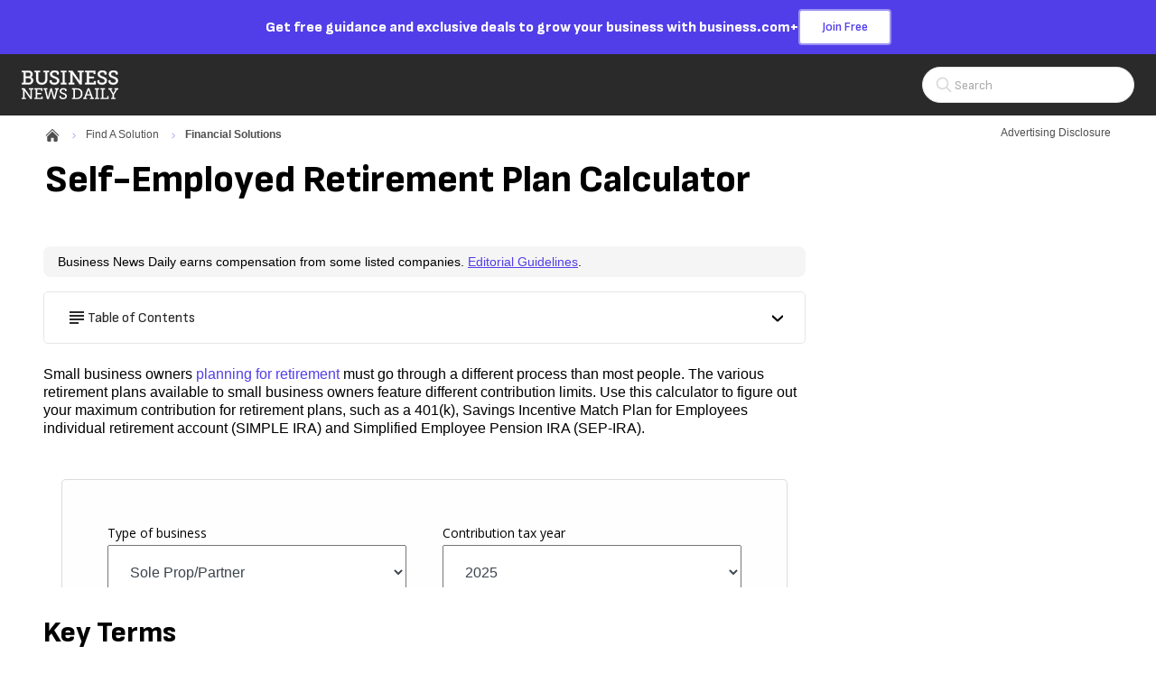

--- FILE ---
content_type: text/html; charset=utf-8
request_url: https://www.businessnewsdaily.com/calculators/self-employed-retirement-plan
body_size: 23008
content:
<!DOCTYPE html><html lang="en"><head><meta charSet="utf-8" data-next-head=""/><meta name="viewport" content="width=device-width, initial-scale=1, shrink-to-fit=no" data-next-head=""/><title data-next-head="">How to Calculate Your Self-Employed Retirement Contributions</title><meta http-equiv="Content-Type" content="text/html; charset=utf-8" data-next-head=""/><meta name="title" content="How to Calculate Your Self-Employed Retirement Contributions" data-next-head=""/><meta name="description" content="Use this calculator to determine the maximum contribution amount for different types of small business retirement plans." data-next-head=""/><meta name="robots" content="max-image-preview:large, follow, index" data-next-head=""/><meta name="mobile-web-app-capable" content="yes" data-next-head=""/><meta name="apple-mobile-web-app-capable" content="yes" data-next-head=""/><meta name="application-name" content="Business News Daily" data-next-head=""/><meta name="msapplication-TileColor" content="#523EE8" data-next-head=""/><meta name="apple-mobile-web-app-title" content="Business News Daily" data-next-head=""/><meta name="theme-color" content="#523EE8" data-next-head=""/><meta name="msapplication-navbutton-color" content="#523EE8" data-next-head=""/><meta name="apple-mobile-web-app-status-bar-style" content="black-translucent" data-next-head=""/><meta name="msapplication-starturl" content="/" data-next-head=""/><meta property="og:title" content="How to Calculate Your Self-Employed Retirement Contributions" data-next-head=""/><meta property="og:description" content="Use this calculator to determine the maximum contribution amount for different types of small business retirement plans." data-next-head=""/><meta property="og:site_name" content="Business News Daily" data-next-head=""/><meta property="og:url" content="https://www.businessnewsdaily.com/calculators/self-employed-retirement-plan" data-next-head=""/><meta property="og:image" content="https://www.businessnewsdaily.com/_next/image?url=https%3A%2F%2Fwww.businessnewsdaily.com%2Fresources%2Fimg%2Fep-bnd-logo-120.png&amp;w=1200&amp;q=50" data-next-head=""/><meta property="og:type" content="article" data-next-head=""/><meta name="twitter:card" content="summary" data-next-head=""/><meta name="twitter:site" content="@BNDarticles" data-next-head=""/><meta name="twitter:creator" content="@BNDarticles" data-next-head=""/><meta name="twitter:title" content="How to Calculate Your Self-Employed Retirement Contributions" data-next-head=""/><meta name="twitter:description" content="Use this calculator to determine the maximum contribution amount for different types of small business retirement plans." data-next-head=""/><meta name="twitter:image" content="https://www.businessnewsdaily.com/_next/image?url=https%3A%2F%2Fwww.businessnewsdaily.com%2Fresources%2Fimg%2Fep-bnd-logo-120.png&amp;w=1200&amp;q=50" data-next-head=""/><link rel="canonical" href="https://www.businessnewsdaily.com/calculators/self-employed-retirement-plan" data-next-head=""/><link rel="manifest" href="/manifest.webmanifest" data-next-head=""/><link rel="icon" href="/favicon.ico" sizes="48x48" data-next-head=""/><link rel="icon" href="/icons/icon.svg" type="image/svg+xml" data-next-head=""/><link rel="apple-touch-icon" href="/icons/apple-touch-icon.png" data-next-head=""/><link rel="preload" href="/_next/static/media/e9bda45850af0eda-s.p.f20588e9.woff2" as="font" type="font/woff2" crossorigin="anonymous" data-next-font="size-adjust"/><link rel="preload" href="/_next/static/chunks/864d3ce50a5dd48a.css" as="style"/><link rel="stylesheet" href="/_next/static/chunks/864d3ce50a5dd48a.css" data-n-g=""/><link rel="preload" href="/_next/static/chunks/4dc129f6859b7fba.css" as="style"/><link rel="stylesheet" href="/_next/static/chunks/4dc129f6859b7fba.css" data-n-p=""/><noscript data-n-css=""></noscript><script defer="" src="/_next/static/chunks/4c8a65520f431db9.js"></script><script defer="" src="/_next/static/chunks/ca72238583a3e2c7.js"></script><script defer="" src="/_next/static/chunks/60ad46bf30447af5.js"></script><script defer="" src="/_next/static/chunks/de354c7b5be80058.js"></script><script defer="" src="/_next/static/chunks/1763b0ee5ee337c1.js"></script><script defer="" src="/_next/static/chunks/4208b0f1d69fc6f6.js"></script><script defer="" src="/_next/static/chunks/f339787ed41c5a2e.js"></script><script defer="" src="/_next/static/chunks/0c016de132df38ed.js"></script><script src="/_next/static/chunks/2a7339517e206c05.js" defer=""></script><script src="/_next/static/chunks/0e0e3fe6bd76bdc8.js" defer=""></script><script src="/_next/static/chunks/c875761ebfcf8857.js" defer=""></script><script src="/_next/static/chunks/3edbcd0687ab9c6e.js" defer=""></script><script src="/_next/static/chunks/cf7c75daec783f25.js" defer=""></script><script src="/_next/static/chunks/a12bcab60bbdfe92.js" defer=""></script><script src="/_next/static/chunks/41128dd14b75c104.js" defer=""></script><script src="/_next/static/chunks/0f1a825e2cc74b55.js" defer=""></script><script src="/_next/static/chunks/a12821e9773369b9.js" defer=""></script><script src="/_next/static/chunks/turbopack-aaf7a0c9f53b3386.js" defer=""></script><script src="/_next/static/chunks/013245121b33890a.js" defer=""></script><script src="/_next/static/chunks/49901640392c3e43.js" defer=""></script><script src="/_next/static/chunks/bf640f3080396ef2.js" defer=""></script><script src="/_next/static/chunks/22ff690791d9b084.js" defer=""></script><script src="/_next/static/chunks/e787339b7923f586.js" defer=""></script><script src="/_next/static/chunks/turbopack-adc62e80277ccc5f.js" defer=""></script><script src="/_next/static/HcnizQYjeDEI1R72bArHw/_ssgManifest.js" defer=""></script><script src="/_next/static/HcnizQYjeDEI1R72bArHw/_buildManifest.js" defer=""></script><style data-emotion="bdc-global 1xphbjq">*,::after,::before{box-sizing:border-box;}html{-webkit-text-size-adjust:100%;-moz-tab-size:4;tab-size:4;}body{margin:0;}hr{height:0;color:inherit;}abbr[title]{-webkit-text-decoration:underline dotted;text-decoration:underline dotted;}b,strong{font-weight:bolder;}code,kbd,pre,samp{font-family:ui-monospace,SFMono-Regular,Consolas,'Liberation Mono',Menlo,monospace;font-size:1em;}small{font-size:80%;}sub,sup{font-size:75%;line-height:0;position:relative;vertical-align:baseline;}sub{bottom:-0.25em;}sup{top:-0.5em;}table{text-indent:0;border-color:inherit;}button,input,optgroup,select,textarea{font-family:inherit;font-size:100%;line-height:1.15;margin:0;}button,select{text-transform:none;}[type='button'],[type='reset'],[type='submit'],button{-webkit-appearance:button;}::-moz-focus-inner{border-style:none;padding:0;}:-moz-focusring{outline:1px dotted ButtonText;}:-moz-ui-invalid{box-shadow:none;}legend{padding:0;}progress{vertical-align:baseline;}::-webkit-inner-spin-button,::-webkit-outer-spin-button{height:auto;}[type='search']{-webkit-appearance:textfield;outline-offset:-2px;}::-webkit-search-decoration{-webkit-appearance:none;}::-webkit-file-upload-button{-webkit-appearance:button;font:inherit;}summary{display:-webkit-box;display:-webkit-list-item;display:-ms-list-itembox;display:list-item;}:root{--acessibilityWidget-bottom:13px;}html{scroll-behavior:smooth;overflow-y:scroll;scroll-padding-top:80px;}html .userway_buttons_wrapper{bottom:var(--acessibilityWidget-bottom)!important;}body{font-family:Arial,Helvetica Neue,Helvetica,sans-serif;color:#49485B;line-height:1.43;font-size:0.875rem;}#offers-promo-widget-app::part(offers-promo-widget__pull-tab-container){background:#000;border-radius:4px 4px 0px 0px;color:white;}#offers-promo-widget-app::part(offers-promo-widget__title){color:white;}#offers-promo-widget-app::part(offers-promo-widget__cta){border-radius:4px;background:#000;}#offers-promo-widget-app::part(offers-promo-widget__action-open-icon){fill:white;}#offers-promo-widget-app::part(offers-promo-widget__action-close-icon){fill:white;}</style><style data-emotion="bdc 1gr4f5e-BannerContainer 19kgi87-TextContainer 9hlfa0-Text 1ps3pli-CtaButton 1wmohlj-MainHeaderWrapper bm0w7e-TopHeaderWrapper 12sgxev-LogoAndMobileMenusWrapper 1e0inbj-HamburgerMenuWrapper 1383tzp-BNDIconWrapper 1cvmgqk-MenuOverlay 1qe8sis-Menu 1tm9uhe-MenuTopWrapper 8zucg9-MenuTopLabel 1pjjcsr-HamburgerHubMenuWrapper ibgst7-MenuTitleWrapper nmpfav-MenuLabel ixbdrr-Arrow 1x02g72-MenuColumnWrapper 48b0d1-MenuHeadline 12ujlbg-MenuItemList 6i717o-MenuItemLink 5mfn8z-LinkWrapper 1ld094t-LinkWrapper-LogoLink 1fe0jb8-BNDLogoWideDesktop 1306d6j-BNDLogoShortMobile 1n0tcov-HeaderFeaturesWrapper 8avx73-SearchContainer 3kaps8-SearchIconContainer 1f8h6xz-SearchComponent-SearchIcon laks8j-SearchInputContainer 1gcjips-SearchForm 1xwed6m-ScreenReaderOnlyLabel 5pn3es-SearchInput fjjsi9-SearchComponent-SearchIcon 1ift8gf-FooterWrapper e2xlmt-FooterContainer hj5njr-FooterLeftSide 19wonrm-FooterContentGroup qc3w2j-LinkWrapper-BndLogoContainer 1ey3ppk-ContactInfo 14u0qhx-InfoItem 19kt3ed-SocialSharesContainer ke18g1-StyledLink tuuyd6-FooterRightSide 1b112ov-FooterLinkGroup fep0zg-CategoryContainer 17i4fwm-CategoryButton 118l9cr-Arrow rrff5u-DesktopOnly o3desz-CategoryLinkGroup disq66-LinkWrapper-FooterLink o7j4tf-MobileOnly xus99p-CopyrightContainer o1coi0-Copyright 1y5it6r-HeroWrapper yc0alz-HeroContainer-HeroContainerBND 15rby2z-GenericContainerStyles-HeroContent e7qv53-FlexWrapper 1avvxv-BreadcrumbContainer wxyxhf-BreadcrumbWrapper o5ghg3-NestedBreadCrumbBase-NestedBreadCrumb daw0kh-HomeBreadcrumbIcon alk86f-BreadcrumbDivider 19legpr-ChevronIcon q7pojx-NestedBreadCrumbBase-CurrentNestedBreadCrumb 1qjsx5n-AdvertisingDisclosureWrapper 3lbvqo-Trigger 1fzmq2j-Wrapper vvy5qr-TriangleAnchor 1l5t2fc-Triangle 15tcise-XButton 1izl554-BodyContent 1msahy-HeaderBar ded3ls-HeaderText 1yxq0z7-HeroTitle wb9c85-GenericContainerStyles-Leaderboard 93a7rz-AdUnitWrapper 1l4yefn-GenericContainerStyles-ContentWrapper fr390q-GenericContainerStyles-PageContent 1khllsq-GenericContainerStyles-BackgroundWrapper 1ci7gkb-DisclosureWrapper g1t52b-HeadlineWrapper fr48hw-HeadlineWithIcon v15w1q-TableOfContentsWrapped vhmqbh-Headline 7xh7m0-Content 17f3r0o-Rail u0rzkd-MarginSpacer kss1dz-GenericContainerStyles-BottomRail yalptk-TableOfContentsDropDown 9x3n6a-IframeWrapper">.bdc-1gr4f5e-BannerContainer{background-color:#523EE8;display:-webkit-box;display:-webkit-flex;display:-ms-flexbox;display:flex;-webkit-box-pack:center;-ms-flex-pack:center;-webkit-justify-content:center;justify-content:center;cursor:pointer;-webkit-text-decoration:none;text-decoration:none;}.bdc-1gr4f5e-BannerContainer:hover .e1a1gljr1{background:#000000;border:2px solid #000000;color:#ffffff;}.bdc-1gr4f5e-BannerContainer:hover .e1a1gljr0{-webkit-text-decoration:underline;text-decoration:underline;}.bdc-19kgi87-TextContainer{font-family:'Sofia Sans','Sofia Sans Fallback',sans-serif;display:-webkit-box;display:-webkit-flex;display:-ms-flexbox;display:flex;-webkit-box-pack:center;-ms-flex-pack:center;-webkit-justify-content:center;justify-content:center;-webkit-align-items:center;-webkit-box-align:center;-ms-flex-align:center;align-items:center;gap:10px;margin:0;color:white;padding:10px 16px;}@media (min-width: 768px){.bdc-19kgi87-TextContainer{gap:20px;}}.bdc-9hlfa0-Text{font-size:1rem;font-weight:800;line-height:1.2;}@media (min-width: 768px){.bdc-9hlfa0-Text{font-size:1rem;}}.bdc-1ps3pli-CtaButton{background-color:#ffffff;border:2px solid #9D92F3;color:#523EE8;font-size:0.75rem;font-weight:600;font-family:'Sofia Sans','Sofia Sans Fallback',sans-serif;border-radius:4px;padding:8px;white-space:nowrap;cursor:pointer;-webkit-transition:all 0.4s ease;transition:all 0.4s ease;}@media (min-width: 768px){.bdc-1ps3pli-CtaButton{font-size:0.875rem;padding:8px 24px;}}.bdc-1wmohlj-MainHeaderWrapper{display:-webkit-box;display:-webkit-flex;display:-ms-flexbox;display:flex;-webkit-flex-direction:column;-ms-flex-direction:column;flex-direction:column;-webkit-box-pack:center;-ms-flex-pack:center;-webkit-justify-content:center;justify-content:center;-webkit-align-content:center;-ms-flex-line-pack:center;align-content:center;}.bdc-bm0w7e-TopHeaderWrapper{display:-webkit-box;display:-webkit-flex;display:-ms-flexbox;display:flex;-webkit-box-pack:justify;-webkit-justify-content:space-between;justify-content:space-between;-webkit-align-items:center;-webkit-box-align:center;-ms-flex-align:center;align-items:center;width:100%;padding:14px 20px;gap:10px;background:#2A2A2A;box-shadow:none;min-height:68px;position:relative;-webkit-flex:1 0;-ms-flex:1 0;flex:1 0;}@media (min-width: 768px){.bdc-bm0w7e-TopHeaderWrapper>*{-webkit-flex-basis:33%;-ms-flex-preferred-size:33%;flex-basis:33%;}}@media (min-width: 1200px){.bdc-bm0w7e-TopHeaderWrapper{border-bottom:none;padding:14px 24px;}}.bdc-12sgxev-LogoAndMobileMenusWrapper{display:-webkit-box;display:-webkit-flex;display:-ms-flexbox;display:flex;-webkit-flex:0 1;-ms-flex:0 1;flex:0 1;-webkit-align-items:center;-webkit-box-align:center;-ms-flex-align:center;align-items:center;gap:12px;}.bdc-1e0inbj-HamburgerMenuWrapper{display:block;}@media (min-width: 1080px){.bdc-1e0inbj-HamburgerMenuWrapper{display:none;}}.bdc-1383tzp-BNDIconWrapper{cursor:pointer;width:35px;height:35px;display:-webkit-box;display:-webkit-flex;display:-ms-flexbox;display:flex;-webkit-box-pack:center;-ms-flex-pack:center;-webkit-justify-content:center;justify-content:center;-webkit-align-items:center;-webkit-box-align:center;-ms-flex-align:center;align-items:center;background:#F5F5F5;border-radius:4px;}.bdc-1cvmgqk-MenuOverlay{height:100vh;position:fixed;z-index:1030;inset:0;width:100%;left:-100%;-webkit-transition:all 0.3s ease-out;transition:all 0.3s ease-out;overflow-y:auto;overscroll-behavior:contain;background-color:#ffffff;}.bdc-1qe8sis-Menu{min-height:101vh;padding-bottom:200px;}.bdc-1tm9uhe-MenuTopWrapper{height:63px;display:-webkit-box;display:-webkit-flex;display:-ms-flexbox;display:flex;-webkit-box-pack:justify;-webkit-justify-content:space-between;justify-content:space-between;-webkit-align-items:center;-webkit-box-align:center;-ms-flex-align:center;align-items:center;padding:0 20px;margin-bottom:28px;background-color:#2A2A2A;border-bottom:1px solid;}.bdc-1tm9uhe-MenuTopWrapper >svg:hover{cursor:pointer;}.bdc-8zucg9-MenuTopLabel{font-size:1rem;font-weight:400;line-height:1.15;color:#ffffff;}.bdc-1pjjcsr-HamburgerHubMenuWrapper{display:-webkit-box;display:-webkit-flex;display:-ms-flexbox;display:flex;-webkit-flex-direction:column;-ms-flex-direction:column;flex-direction:column;padding:0 20px;margin-bottom:20px;}.bdc-1pjjcsr-HamburgerHubMenuWrapper .e176fu0o9:not(:last-child){margin-bottom:20px;}@media (min-width: 569px){.bdc-1pjjcsr-HamburgerHubMenuWrapper{padding:0 48px;}}.bdc-ibgst7-MenuTitleWrapper{display:-webkit-box;display:-webkit-flex;display:-ms-flexbox;display:flex;-webkit-flex-direction:row;-ms-flex-direction:row;flex-direction:row;-webkit-box-pack:justify;-webkit-justify-content:space-between;justify-content:space-between;-webkit-align-items:center;-webkit-box-align:center;-ms-flex-align:center;align-items:center;cursor:pointer;}.bdc-nmpfav-MenuLabel{color:#2A2A2A;font-family:'Sofia Sans','Sofia Sans Fallback',sans-serif;font-size:1.5625rem;line-height:1.4;margin:0;}.bdc-ixbdrr-Arrow{-webkit-transform:rotate(90deg);-moz-transform:rotate(90deg);-ms-transform:rotate(90deg);transform:rotate(90deg);}.bdc-1x02g72-MenuColumnWrapper{width:100%;visibility:hidden;display:none;height:0;opacity:0;-webkit-flex-direction:column;-ms-flex-direction:column;flex-direction:column;margin:0;padding:0;-webkit-animation:animation-13yycmg 0.1s ease-in-out forwards;animation:animation-13yycmg 0.1s ease-in-out forwards;}@media (min-width: 992px){.bdc-1x02g72-MenuColumnWrapper{width:225px;}}.bdc-48b0d1-MenuHeadline{font-family:'Sofia Sans','Sofia Sans Fallback',sans-serif;line-height:1.2;font-size:1.125rem;font-weight:800;color:#2A2A2A;right:0;width:auto;height:auto;display:-webkit-box;display:-webkit-flex;display:-ms-flexbox;display:flex;padding:8px 8px 12px 8px;margin:0;max-height:80px;-webkit-flex-direction:row;-ms-flex-direction:row;flex-direction:row;}@media (min-width: 992px){.bdc-48b0d1-MenuHeadline{color:#2A2A2A;}}.bdc-12ujlbg-MenuItemList{margin:0;padding:0;}.bdc-6i717o-MenuItemLink{font-family:Arial,Helvetica Neue,Helvetica,sans-serif;line-height:1.3;font-size:1rem;-webkit-align-items:center;-webkit-box-align:center;-ms-flex-align:center;align-items:center;display:-webkit-box;display:-webkit-flex;display:-ms-flexbox;display:flex;gap:8px;position:relative;-webkit-text-decoration:none;text-decoration:none;text-align:left;width:100%;}.bdc-6i717o-MenuItemLink a{padding:8px 8px 8px 8px;width:100%;color:#4F4F4F;}.bdc-6i717o-MenuItemLink a:hover{color:#523EE8;border-radius:8px;background-color:#F3F2F9;}.bdc-5mfn8z-LinkWrapper{-webkit-text-decoration:none;text-decoration:none;color:#3A27C7;}.bdc-5mfn8z-LinkWrapper:hover{color:#C7C4DF;}.bdc-5mfn8z-LinkWrapper.primary{color:#523EE8;}.bdc-5mfn8z-LinkWrapper.primary:hover{color:#3A27C7;}.bdc-5mfn8z-LinkWrapper.tertiary{color:#C7C4DF;}.bdc-5mfn8z-LinkWrapper.tertiary:hover{color:#523EE8;}.bdc-5mfn8z-LinkWrapper.contentLink{color:#523EE8;}.bdc-5mfn8z-LinkWrapper.contentLink:hover{color:#523EE8;-webkit-text-decoration:underline;text-decoration:underline;}.bdc-5mfn8z-LinkWrapper.breadcrumb:hover{color:#C7C4DF;}.bdc-5mfn8z-LinkWrapper.light{color:#ffffff;}.bdc-5mfn8z-LinkWrapper.light:hover{color:#3A27C7;}.bdc-5mfn8z-LinkWrapper.reskin-primary{color:#000000;}.bdc-5mfn8z-LinkWrapper.reskin-primary:hover{color:#523EE8;}.bdc-5mfn8z-LinkWrapper.footer-link{color:#AAAAAA;}.bdc-5mfn8z-LinkWrapper.footer-link:hover{color:#9D92F3;}.bdc-5mfn8z-LinkWrapper.secondary{color:#3A27C7;}.bdc-5mfn8z-LinkWrapper.secondary:hover{color:#C7C4DF;}.bdc-5mfn8z-LinkWrapper.advertise{color:#3A27C7;background:#ffffff;border:1px solid #D3D5D9;border-radius:4px;width:175px;height:40px;font-weight:700;font-size:0.875rem;}.bdc-5mfn8z-LinkWrapper.advertise:hover{border-color:#D3D5D9;color:#3A27C7;}.bdc-1ld094t-LinkWrapper-LogoLink{-webkit-text-decoration:none;text-decoration:none;color:#3A27C7;-webkit-align-self:center;-ms-flex-item-align:center;align-self:center;width:95px;height:auto;display:-webkit-box;display:-webkit-flex;display:-ms-flexbox;display:flex;-webkit-align-items:center;-webkit-box-align:center;-ms-flex-align:center;align-items:center;}.bdc-1ld094t-LinkWrapper-LogoLink:hover{color:#C7C4DF;}.bdc-1ld094t-LinkWrapper-LogoLink.primary{color:#523EE8;}.bdc-1ld094t-LinkWrapper-LogoLink.primary:hover{color:#3A27C7;}.bdc-1ld094t-LinkWrapper-LogoLink.tertiary{color:#C7C4DF;}.bdc-1ld094t-LinkWrapper-LogoLink.tertiary:hover{color:#523EE8;}.bdc-1ld094t-LinkWrapper-LogoLink.contentLink{color:#523EE8;}.bdc-1ld094t-LinkWrapper-LogoLink.contentLink:hover{color:#523EE8;-webkit-text-decoration:underline;text-decoration:underline;}.bdc-1ld094t-LinkWrapper-LogoLink.breadcrumb:hover{color:#C7C4DF;}.bdc-1ld094t-LinkWrapper-LogoLink.light{color:#ffffff;}.bdc-1ld094t-LinkWrapper-LogoLink.light:hover{color:#3A27C7;}.bdc-1ld094t-LinkWrapper-LogoLink.reskin-primary{color:#000000;}.bdc-1ld094t-LinkWrapper-LogoLink.reskin-primary:hover{color:#523EE8;}.bdc-1ld094t-LinkWrapper-LogoLink.footer-link{color:#AAAAAA;}.bdc-1ld094t-LinkWrapper-LogoLink.footer-link:hover{color:#9D92F3;}.bdc-1ld094t-LinkWrapper-LogoLink.secondary{color:#3A27C7;}.bdc-1ld094t-LinkWrapper-LogoLink.secondary:hover{color:#C7C4DF;}.bdc-1ld094t-LinkWrapper-LogoLink.advertise{color:#3A27C7;background:#ffffff;border:1px solid #D3D5D9;border-radius:4px;width:175px;height:40px;font-weight:700;font-size:0.875rem;}.bdc-1ld094t-LinkWrapper-LogoLink.advertise:hover{border-color:#D3D5D9;color:#3A27C7;}@media (min-width: 569px){.bdc-1ld094t-LinkWrapper-LogoLink{width:140px;}}.bdc-1fe0jb8-BNDLogoWideDesktop{display:none;}@media screen and (min-width:569px){.bdc-1fe0jb8-BNDLogoWideDesktop{display:block;}}.bdc-1306d6j-BNDLogoShortMobile{display:none;width:60px;}@media screen and (max-width:568.99px){.bdc-1306d6j-BNDLogoShortMobile{display:block;}}.bdc-1n0tcov-HeaderFeaturesWrapper{display:-webkit-box;display:-webkit-flex;display:-ms-flexbox;display:flex;-webkit-align-items:center;-webkit-box-align:center;-ms-flex-align:center;align-items:center;-webkit-box-pack:end;-ms-flex-pack:end;-webkit-justify-content:flex-end;justify-content:flex-end;gap:15px;-webkit-flex:0 1;-ms-flex:0 1;flex:0 1;}.bdc-8avx73-SearchContainer{-webkit-order:2;-ms-flex-order:2;order:2;}.bdc-8avx73-SearchContainer .eevt1lr5{display:none;}@media (min-width: 992px){.bdc-8avx73-SearchContainer{-webkit-order:1;-ms-flex-order:1;order:1;}.bdc-8avx73-SearchContainer .eevt1lr5{display:block;}}.bdc-3kaps8-SearchIconContainer{display:-webkit-box;display:-webkit-flex;display:-ms-flexbox;display:flex;-webkit-box-pack:center;-ms-flex-pack:center;-webkit-justify-content:center;justify-content:center;-webkit-align-items:center;-webkit-box-align:center;-ms-flex-align:center;align-items:center;cursor:pointer;min-width:36px;min-height:36px;border:1px solid #ffffff;border-radius:4px;background:#ffffff;}@media (min-width: 992px){.bdc-3kaps8-SearchIconContainer{display:none;}}.bdc-1f8h6xz-SearchComponent-SearchIcon path{fill:#AAAAAA;}.bdc-laks8j-SearchInputContainer{width:235px;}.bdc-1gcjips-SearchForm{position:relative;}.bdc-1xwed6m-ScreenReaderOnlyLabel{clip:rect(0 0 0 0);-webkit-clip-path:inset(50%);clip-path:inset(50%);height:1px;position:absolute;white-space:nowrap;overflow:hidden;width:1px;}.bdc-5pn3es-SearchInput{border:1px solid #E6E6E6;color:#2A2A2A;border-radius:30px;height:40px;width:100%;font-size:16px;padding:0 18% 0 15%;}.bdc-5pn3es-SearchInput::-webkit-input-placeholder{font-family:'Sofia Sans','Sofia Sans Fallback',sans-serif;font-size:0.875rem;color:#AAAAAA;}.bdc-5pn3es-SearchInput::-moz-placeholder{font-family:'Sofia Sans','Sofia Sans Fallback',sans-serif;font-size:0.875rem;color:#AAAAAA;}.bdc-5pn3es-SearchInput:-ms-input-placeholder{font-family:'Sofia Sans','Sofia Sans Fallback',sans-serif;font-size:0.875rem;color:#AAAAAA;}.bdc-5pn3es-SearchInput::placeholder{font-family:'Sofia Sans','Sofia Sans Fallback',sans-serif;font-size:0.875rem;color:#AAAAAA;}.bdc-5pn3es-SearchInput:focus{box-shadow:0px 0px 4px 0px #523ee8;outline:none;}.bdc-fjjsi9-SearchComponent-SearchIcon{position:absolute;top:50%;left:10%;-webkit-transform:translate(-50%,-50%);-moz-transform:translate(-50%,-50%);-ms-transform:translate(-50%,-50%);transform:translate(-50%,-50%);}.bdc-fjjsi9-SearchComponent-SearchIcon path{fill:#DADADA;}.bdc-1ift8gf-FooterWrapper{height:100%;width:100%;display:-webkit-box;display:-webkit-flex;display:-ms-flexbox;display:flex;background:linear-gradient(to left, #2A2A2A calc((100% - 1200px)/2 + 840px), #000000 calc((100% - 1200px)/2 + 840px));}.bdc-e2xlmt-FooterContainer{background:#000000;display:-webkit-box;display:-webkit-flex;display:-ms-flexbox;display:flex;-webkit-flex-direction:column;-ms-flex-direction:column;flex-direction:column;margin:auto;width:100%;max-width:1200px;}@media (min-width: 992px){.bdc-e2xlmt-FooterContainer{background:none;-webkit-flex-direction:row;-ms-flex-direction:row;flex-direction:row;padding:0;}}.bdc-hj5njr-FooterLeftSide{-webkit-flex-basis:30%;-ms-flex-preferred-size:30%;flex-basis:30%;padding:1.875rem;background:#000000;display:-webkit-box;display:-webkit-flex;display:-ms-flexbox;display:flex;-webkit-flex-direction:column;-ms-flex-direction:column;flex-direction:column;-webkit-box-pack:start;-ms-flex-pack:start;-webkit-justify-content:flex-start;justify-content:flex-start;-webkit-align-items:flex-start;-webkit-box-align:flex-start;-ms-flex-align:flex-start;align-items:flex-start;padding:10% 0 10% 5%;}@media (min-width: 768px){.bdc-hj5njr-FooterLeftSide{padding-top:5%;}}@media (min-width: 992px){.bdc-hj5njr-FooterLeftSide{padding-left:2.5%;}}.bdc-qc3w2j-LinkWrapper-BndLogoContainer{-webkit-text-decoration:none;text-decoration:none;color:#3A27C7;cursor:pointer;display:block;margin:0 0 20px;max-width:170px;width:250px;}.bdc-qc3w2j-LinkWrapper-BndLogoContainer:hover{color:#C7C4DF;}.bdc-qc3w2j-LinkWrapper-BndLogoContainer.primary{color:#523EE8;}.bdc-qc3w2j-LinkWrapper-BndLogoContainer.primary:hover{color:#3A27C7;}.bdc-qc3w2j-LinkWrapper-BndLogoContainer.tertiary{color:#C7C4DF;}.bdc-qc3w2j-LinkWrapper-BndLogoContainer.tertiary:hover{color:#523EE8;}.bdc-qc3w2j-LinkWrapper-BndLogoContainer.contentLink{color:#523EE8;}.bdc-qc3w2j-LinkWrapper-BndLogoContainer.contentLink:hover{color:#523EE8;-webkit-text-decoration:underline;text-decoration:underline;}.bdc-qc3w2j-LinkWrapper-BndLogoContainer.breadcrumb:hover{color:#C7C4DF;}.bdc-qc3w2j-LinkWrapper-BndLogoContainer.light{color:#ffffff;}.bdc-qc3w2j-LinkWrapper-BndLogoContainer.light:hover{color:#3A27C7;}.bdc-qc3w2j-LinkWrapper-BndLogoContainer.reskin-primary{color:#000000;}.bdc-qc3w2j-LinkWrapper-BndLogoContainer.reskin-primary:hover{color:#523EE8;}.bdc-qc3w2j-LinkWrapper-BndLogoContainer.footer-link{color:#AAAAAA;}.bdc-qc3w2j-LinkWrapper-BndLogoContainer.footer-link:hover{color:#9D92F3;}.bdc-qc3w2j-LinkWrapper-BndLogoContainer.secondary{color:#3A27C7;}.bdc-qc3w2j-LinkWrapper-BndLogoContainer.secondary:hover{color:#C7C4DF;}.bdc-qc3w2j-LinkWrapper-BndLogoContainer.advertise{color:#3A27C7;background:#ffffff;border:1px solid #D3D5D9;border-radius:4px;width:175px;height:40px;font-weight:700;font-size:0.875rem;}.bdc-qc3w2j-LinkWrapper-BndLogoContainer.advertise:hover{border-color:#D3D5D9;color:#3A27C7;}.bdc-1ey3ppk-ContactInfo{font-size:0.875rem;line-height:1.5;letter-spacing:0.0219rem;}.bdc-14u0qhx-InfoItem{color:#808080;}.bdc-19kt3ed-SocialSharesContainer{display:-webkit-box;display:-webkit-flex;display:-ms-flexbox;display:flex;-webkit-flex-direction:row;-ms-flex-direction:row;flex-direction:row;-webkit-box-flex-wrap:wrap;-webkit-flex-wrap:wrap;-ms-flex-wrap:wrap;flex-wrap:wrap;-webkit-box-flex:2;-webkit-flex-grow:2;-ms-flex-positive:2;flex-grow:2;-webkit-box-pack:start;-ms-flex-pack:start;-webkit-justify-content:flex-start;justify-content:flex-start;gap:8px;margin:20px 0;width:100%;}.bdc-ke18g1-StyledLink{display:-webkit-box;display:-webkit-flex;display:-ms-flexbox;display:flex;-webkit-align-items:center;-webkit-box-align:center;-ms-flex-align:center;align-items:center;-webkit-box-pack:center;-ms-flex-pack:center;-webkit-justify-content:center;justify-content:center;height:34px;width:34px;background-color:#AAAAAA;border:1px solid #AAAAAA;border-radius:5px;}.bdc-ke18g1-StyledLink:hover{background-color:#523EE8;border-color:#523EE8;}.bdc-ke18g1-StyledLink:hover svg>path{fill:#ffffff;}.bdc-tuuyd6-FooterRightSide{display:-webkit-box;display:-webkit-flex;display:-ms-flexbox;display:flex;-webkit-flex-direction:column;-ms-flex-direction:column;flex-direction:column;-webkit-flex-basis:70%;-ms-flex-preferred-size:70%;flex-basis:70%;background:#2A2A2A;min-height:400px;gap:3.75rem;padding:5% 5% 16px 5%;}.bdc-1b112ov-FooterLinkGroup{display:-webkit-box;display:-webkit-flex;display:-ms-flexbox;display:flex;-webkit-flex-direction:column;-ms-flex-direction:column;flex-direction:column;background:#2A2A2A;gap:20px;-webkit-box-pack:start;-ms-flex-pack:start;-webkit-justify-content:flex-start;justify-content:flex-start;}@media (min-width: 768px){.bdc-1b112ov-FooterLinkGroup{-webkit-flex-direction:row;-ms-flex-direction:row;flex-direction:row;position:relative;-webkit-box-flex-wrap:wrap;-webkit-flex-wrap:wrap;-ms-flex-wrap:wrap;flex-wrap:wrap;gap:40px;}}.bdc-fep0zg-CategoryContainer{display:block;}@media (min-width: 768px){.bdc-fep0zg-CategoryContainer{-webkit-flex-basis:calc(33% - 40px);-ms-flex-preferred-size:calc(33% - 40px);flex-basis:calc(33% - 40px);}}@media (min-width: 992px){.bdc-fep0zg-CategoryContainer{-webkit-flex-basis:calc(33% - 40px);-ms-flex-preferred-size:calc(33% - 40px);flex-basis:calc(33% - 40px);}}.bdc-17i4fwm-CategoryButton{font-family:'Sofia Sans','Sofia Sans Fallback',sans-serif;line-height:1.2;font-size:1.125rem;font-family:'Sofia Sans','Sofia Sans Fallback',sans-serif;font-weight:800;font-size:1.125rem;background:none;border:none;color:#ffffff;cursor:pointer;padding-left:0px;padding-bottom:10px;letter-spacing:0;text-align:left;}.bdc-17i4fwm-CategoryButton:hover svg path{fill:#523EE8;}.bdc-118l9cr-Arrow{display:inline-block;height:10px;padding-left:10px;width:15px;}@media (min-width: 768px){.bdc-118l9cr-Arrow{display:none;}}.bdc-rrff5u-DesktopOnly{display:none;}@media (min-width: 768px){.bdc-rrff5u-DesktopOnly{display:block;}}.bdc-o3desz-CategoryLinkGroup{display:-webkit-box;display:-webkit-flex;display:-ms-flexbox;display:flex;-webkit-flex-direction:column;-ms-flex-direction:column;flex-direction:column;gap:8px;}.bdc-o3desz-CategoryLinkGroup a{font-family:Arial,Helvetica Neue,Helvetica,sans-serif;color:#A4A4A6;padding:8px 0;}.bdc-o3desz-CategoryLinkGroup:hover{color:#A4A4A6;}.bdc-disq66-LinkWrapper-FooterLink{-webkit-text-decoration:none;text-decoration:none;color:#3A27C7;cursor:pointer;display:block;font-size:0.875rem;width:-webkit-fit-content;width:-moz-fit-content;width:fit-content;}.bdc-disq66-LinkWrapper-FooterLink:hover{color:#C7C4DF;}.bdc-disq66-LinkWrapper-FooterLink.primary{color:#523EE8;}.bdc-disq66-LinkWrapper-FooterLink.primary:hover{color:#3A27C7;}.bdc-disq66-LinkWrapper-FooterLink.tertiary{color:#C7C4DF;}.bdc-disq66-LinkWrapper-FooterLink.tertiary:hover{color:#523EE8;}.bdc-disq66-LinkWrapper-FooterLink.contentLink{color:#523EE8;}.bdc-disq66-LinkWrapper-FooterLink.contentLink:hover{color:#523EE8;-webkit-text-decoration:underline;text-decoration:underline;}.bdc-disq66-LinkWrapper-FooterLink.breadcrumb:hover{color:#C7C4DF;}.bdc-disq66-LinkWrapper-FooterLink.light{color:#ffffff;}.bdc-disq66-LinkWrapper-FooterLink.light:hover{color:#3A27C7;}.bdc-disq66-LinkWrapper-FooterLink.reskin-primary{color:#000000;}.bdc-disq66-LinkWrapper-FooterLink.reskin-primary:hover{color:#523EE8;}.bdc-disq66-LinkWrapper-FooterLink.footer-link{color:#AAAAAA;}.bdc-disq66-LinkWrapper-FooterLink.footer-link:hover{color:#9D92F3;}.bdc-disq66-LinkWrapper-FooterLink.secondary{color:#3A27C7;}.bdc-disq66-LinkWrapper-FooterLink.secondary:hover{color:#C7C4DF;}.bdc-disq66-LinkWrapper-FooterLink.advertise{color:#3A27C7;background:#ffffff;border:1px solid #D3D5D9;border-radius:4px;width:175px;height:40px;font-weight:700;font-size:0.875rem;}.bdc-disq66-LinkWrapper-FooterLink.advertise:hover{border-color:#D3D5D9;color:#3A27C7;}.bdc-disq66-LinkWrapper-FooterLink:hover{color:#9D92F3;}@media (min-width: 768px){.bdc-o7j4tf-MobileOnly{display:none;}}.bdc-xus99p-CopyrightContainer{display:-webkit-box;display:-webkit-flex;display:-ms-flexbox;display:flex;-webkit-flex-direction:column;-ms-flex-direction:column;flex-direction:column;}@media (min-width: 380px){.bdc-xus99p-CopyrightContainer{-webkit-flex-direction:row;-ms-flex-direction:row;flex-direction:row;}}.bdc-o1coi0-Copyright{color:#808080;font-size:0.75rem;line-height:1.125rem;}@media (min-width: 380px){.bdc-o1coi0-Copyright{padding-right:5px;}}.bdc-1y5it6r-HeroWrapper{margin-bottom:32px;}.bdc-yc0alz-HeroContainer-HeroContainerBND{color:#000000;display:-webkit-box;display:-webkit-flex;display:-ms-flexbox;display:flex;}.bdc-yc0alz-HeroContainer-HeroContainerBND >*{-webkit-flex-basis:100%;-ms-flex-preferred-size:100%;flex-basis:100%;}@media screen and (max-width: 568.99px){.bdc-yc0alz-HeroContainer-HeroContainerBND .e2vdx4o0{margin-top:2rem;}}@media screen and (min-width: 569px){.bdc-yc0alz-HeroContainer-HeroContainerBND .e2vdx4o0{margin-top:2.5rem;}}.bdc-15rby2z-GenericContainerStyles-HeroContent{margin:0 auto;padding-top:0.75rem;padding-bottom:0;}@media screen and (max-width: 568.99px){.bdc-15rby2z-GenericContainerStyles-HeroContent{padding-left:1.25rem;padding-right:1.25rem;max-width:76.25rem;}}@media screen and (min-width: 569px) and (max-width: 767.99px){.bdc-15rby2z-GenericContainerStyles-HeroContent{padding-left:2rem;padding-right:2rem;max-width:77.75rem;}}@media screen and (min-width: 768px) and (max-width: 1199.99px){.bdc-15rby2z-GenericContainerStyles-HeroContent{padding-left:3rem;padding-right:3rem;max-width:79.75rem;}}@media screen and (min-width: 1200px){.bdc-15rby2z-GenericContainerStyles-HeroContent{padding-left:1rem;padding-right:1rem;max-width:75.75rem;}}.bdc-e7qv53-FlexWrapper{display:-webkit-box;display:-webkit-flex;display:-ms-flexbox;display:flex;-webkit-box-pack:justify;-webkit-justify-content:space-between;justify-content:space-between;gap:8px;}@media screen and (max-width:991.99px){.bdc-e7qv53-FlexWrapper{-webkit-flex-direction:column;-ms-flex-direction:column;flex-direction:column;}}.bdc-1avvxv-BreadcrumbContainer{display:-webkit-box;display:-webkit-flex;display:-ms-flexbox;display:flex;-webkit-box-flex-wrap:wrap;-webkit-flex-wrap:wrap;-ms-flex-wrap:wrap;flex-wrap:wrap;font-size:0.75rem;line-height:1.6;font-family:Arial,Helvetica Neue,Helvetica,sans-serif;}.bdc-wxyxhf-BreadcrumbWrapper{display:-webkit-box;display:-webkit-flex;display:-ms-flexbox;display:flex;padding-right:0.2rem;}.bdc-wxyxhf-BreadcrumbWrapper a[href]:hover{-webkit-text-decoration:underline;text-decoration:underline;text-decoration-color:currentcolor;}.bdc-o5ghg3-NestedBreadCrumbBase-NestedBreadCrumb{display:-webkit-inline-box;display:-webkit-inline-flex;display:-ms-inline-flexbox;display:inline-flex;-webkit-align-items:center;-webkit-box-align:center;-ms-flex-align:center;align-items:center;-webkit-text-decoration:none;text-decoration:none;color:#4F4F4F;}.bdc-daw0kh-HomeBreadcrumbIcon{fill:#4F4F4F;}.bdc-alk86f-BreadcrumbDivider{position:relative;top:1px;padding:0 0.75rem;}@media (min-width: 768px){.bdc-alk86f-BreadcrumbDivider{padding:0 0.625rem;}}.bdc-19legpr-ChevronIcon{color:#523EE8;}.bdc-q7pojx-NestedBreadCrumbBase-CurrentNestedBreadCrumb{display:-webkit-inline-box;display:-webkit-inline-flex;display:-ms-inline-flexbox;display:inline-flex;-webkit-align-items:center;-webkit-box-align:center;-ms-flex-align:center;align-items:center;-webkit-text-decoration:none;text-decoration:none;color:#4F4F4F;font-weight:800;}.bdc-1qjsx5n-AdvertisingDisclosureWrapper{position:relative;font-size:0.75rem;line-height:1.3;color:#4F4F4F;font-family:Arial,Helvetica Neue,Helvetica,sans-serif;-webkit-align-self:flex-start;-ms-flex-item-align:flex-start;align-self:flex-start;}.bdc-1qjsx5n-AdvertisingDisclosureWrapper:hover{-webkit-text-decoration:underline;text-decoration:underline;}.bdc-3lbvqo-Trigger{cursor:pointer;}.bdc-1fzmq2j-Wrapper{border:1px solid #ffffff;position:absolute;top:40px;left:0;max-width:80vw;width:450px;min-height:115px;background:#ffffff;border-radius:6px;box-shadow:#000000 1px 1px 5px;display:none;z-index:1010;}@media (min-width: 768px){.bdc-1fzmq2j-Wrapper{width:670px;}}.bdc-1fzmq2j-Wrapper .eai9jt20{top:-13px;rotate:180deg;left:10%;}.bdc-vvy5qr-TriangleAnchor{position:relative;padding:20px;}.bdc-1l5t2fc-Triangle{position:absolute;width:0;height:0;border-left:10px solid transparent;border-right:10px solid transparent;border-top:12px solid #2A2A2A;}@media (min-width: 768px){.bdc-1l5t2fc-Triangle{bottom:-13px;}}.bdc-15tcise-XButton{margin-left:auto;cursor:pointer;position:absolute;right:15px;top:23px;}.bdc-1izl554-BodyContent{font-size:1rem;font-family:Arial,Helvetica Neue,Helvetica,sans-serif;color:#505050;text-align:justify;}@media screen and (max-width:767.99px){.bdc-1izl554-BodyContent{font-size:0.8125rem;}}.bdc-1msahy-HeaderBar{display:-webkit-box;display:-webkit-flex;display:-ms-flexbox;display:flex;-webkit-box-pack:left;-ms-flex-pack:left;-webkit-justify-content:left;justify-content:left;-webkit-align-items:center;-webkit-box-align:center;-ms-flex-align:center;align-items:center;gap:4px;}.bdc-ded3ls-HeaderText{font-size:1rem;font-family:Arial,Helvetica Neue,Helvetica,sans-serif;color:#000000;font-weight:700;}.bdc-1yxq0z7-HeroTitle{font-family:'Sofia Sans','Sofia Sans Fallback',sans-serif;line-height:1.2;font-size:2.625rem;font-weight:800;margin:1rem 0;}@media screen and (max-width:992px){.bdc-1yxq0z7-HeroTitle{font-size:2.25rem;}}@media screen and (max-width:569px){.bdc-1yxq0z7-HeroTitle{font-size:1.75rem;}}.bdc-wb9c85-GenericContainerStyles-Leaderboard{margin:0 auto;margin:0rem auto 0rem;}@media screen and (max-width: 568.99px){.bdc-wb9c85-GenericContainerStyles-Leaderboard{padding-left:1.25rem;padding-right:1.25rem;max-width:76.25rem;}}@media screen and (min-width: 569px) and (max-width: 767.99px){.bdc-wb9c85-GenericContainerStyles-Leaderboard{padding-left:2rem;padding-right:2rem;max-width:77.75rem;}}@media screen and (min-width: 768px) and (max-width: 1199.99px){.bdc-wb9c85-GenericContainerStyles-Leaderboard{padding-left:3rem;padding-right:3rem;max-width:79.75rem;}}@media screen and (min-width: 1200px){.bdc-wb9c85-GenericContainerStyles-Leaderboard{padding-left:3rem;padding-right:3rem;max-width:79.75rem;}}@media (min-width: 768px){.bdc-wb9c85-GenericContainerStyles-Leaderboard{margin-top:0rem;}.bdc-wb9c85-GenericContainerStyles-Leaderboard .enh0c141{margin-left:11.25rem;}}.bdc-93a7rz-AdUnitWrapper{display:block;margin:0 auto;max-width:100%;overflow:hidden;}@media (min-width: 1200px){.bdc-93a7rz-AdUnitWrapper{margin:0;}}.bdc-1l4yefn-GenericContainerStyles-ContentWrapper{margin:0 auto;display:-webkit-box;display:-webkit-flex;display:-ms-flexbox;display:flex;-webkit-flex-direction:column;-ms-flex-direction:column;flex-direction:column;}@media screen and (max-width: 568.99px){.bdc-1l4yefn-GenericContainerStyles-ContentWrapper{padding-left:1.25rem;padding-right:1.25rem;max-width:77.5rem;}}@media screen and (min-width: 569px) and (max-width: 767.99px){.bdc-1l4yefn-GenericContainerStyles-ContentWrapper{padding-left:2rem;padding-right:2rem;max-width:79rem;}}@media screen and (min-width: 768px) and (max-width: 1199.99px){.bdc-1l4yefn-GenericContainerStyles-ContentWrapper{padding-left:3rem;padding-right:3rem;max-width:81rem;}}@media screen and (min-width: 1200px){.bdc-1l4yefn-GenericContainerStyles-ContentWrapper{padding-left:3rem;padding-right:3rem;max-width:81rem;}}@media (min-width: 1200px){.bdc-1l4yefn-GenericContainerStyles-ContentWrapper{-webkit-flex-direction:row;-ms-flex-direction:row;flex-direction:row;}}.bdc-fr390q-GenericContainerStyles-PageContent{margin:0 auto;margin:0;-webkit-flex-basis:72%;-ms-flex-preferred-size:72%;flex-basis:72%;}@media screen and (max-width: 568.99px){.bdc-fr390q-GenericContainerStyles-PageContent{padding-left:0rem;padding-right:0rem;max-width:53.75rem;}}@media screen and (min-width: 569px) and (max-width: 767.99px){.bdc-fr390q-GenericContainerStyles-PageContent{padding-left:0rem;padding-right:0rem;max-width:53.75rem;}}@media screen and (min-width: 768px) and (max-width: 1199.99px){.bdc-fr390q-GenericContainerStyles-PageContent{padding-left:0rem;padding-right:0rem;max-width:53.75rem;}}@media screen and (min-width: 1200px){.bdc-fr390q-GenericContainerStyles-PageContent{padding-left:0rem;padding-right:0rem;max-width:53.75rem;}}.bdc-fr390q-GenericContainerStyles-PageContent .e132ml0s0{padding:0;}@media screen and (max-width:1199.99px){.bdc-fr390q-GenericContainerStyles-PageContent{max-width:initial;}}.bdc-1khllsq-GenericContainerStyles-BackgroundWrapper{margin:0 auto;}@media screen and (max-width: 568.99px){.bdc-1khllsq-GenericContainerStyles-BackgroundWrapper{padding-left:1.25rem;padding-right:1.25rem;max-width:76.25rem;}}@media screen and (min-width: 569px) and (max-width: 767.99px){.bdc-1khllsq-GenericContainerStyles-BackgroundWrapper{padding-left:2rem;padding-right:2rem;max-width:77.75rem;}}@media screen and (min-width: 768px) and (max-width: 1199.99px){.bdc-1khllsq-GenericContainerStyles-BackgroundWrapper{padding-left:3rem;padding-right:3rem;max-width:79.75rem;}}@media screen and (min-width: 1200px){.bdc-1khllsq-GenericContainerStyles-BackgroundWrapper{padding-left:3rem;padding-right:3rem;max-width:79.75rem;}}.bdc-1ci7gkb-DisclosureWrapper{font-family:Arial,Helvetica Neue,Helvetica,sans-serif;line-height:1.3;font-size:0.875rem;background:#F5F5F5;padding:0.5rem 1rem;color:#000000;margin-bottom:16px;border-radius:8px;}.bdc-1ci7gkb-DisclosureWrapper .e1wuudqo0{color:#523EE8;-webkit-text-decoration:underline;text-decoration:underline;}.bdc-1ci7gkb-DisclosureWrapper .e1wuudqo0:hover{color:#523EE8;}.bdc-g1t52b-HeadlineWrapper{display:-webkit-box;display:-webkit-flex;display:-ms-flexbox;display:flex;-webkit-flex-direction:row;-ms-flex-direction:row;flex-direction:row;-webkit-align-items:center;-webkit-box-align:center;-ms-flex-align:center;align-items:center;-webkit-box-pack:justify;-webkit-justify-content:space-between;justify-content:space-between;padding-right:12px;border-radius:5px 5px 0 0;}@media (min-width: 768px){.bdc-g1t52b-HeadlineWrapper{padding-right:24px;}}.bdc-fr48hw-HeadlineWithIcon{display:-webkit-box;display:-webkit-flex;display:-ms-flexbox;display:flex;-webkit-align-items:center;-webkit-box-align:center;-ms-flex-align:center;align-items:center;gap:8px;padding:16px 12px;}.bdc-fr48hw-HeadlineWithIcon >svg{padding:4px;}@media (min-width: 768px){.bdc-fr48hw-HeadlineWithIcon{padding:16px 24px;}}.bdc-vhmqbh-Headline{font-family:'Sofia Sans','Sofia Sans Fallback',sans-serif;line-height:1.2;font-size:1rem;font-weight:400;color:#2A2A2A;margin-top:0;margin-bottom:0;}.bdc-7xh7m0-Content{color:#000000;margin:0;text-align:left;margin-top:0.625rem;font-family:Arial,Helvetica Neue,Helvetica,sans-serif;line-height:1.3;font-size:1rem;margin-top:0;}.bdc-7xh7m0-Content >article p:first-child,.bdc-7xh7m0-Content >div p:first-child{margin-top:0;}.bdc-7xh7m0-Content >article p:last-child,.bdc-7xh7m0-Content >div p:last-child{margin-bottom:0;}.bdc-7xh7m0-Content >p:first-child{margin-top:0;}.bdc-7xh7m0-Content em{font-style:italic;}.bdc-7xh7m0-Content img{max-width:100%;height:auto;}.bdc-7xh7m0-Content a{color:#523EE8;word-wrap:break-word;-webkit-text-decoration:none;text-decoration:none;}.bdc-7xh7m0-Content a:hover{color:#523EE8;-webkit-text-decoration:underline;text-decoration:underline;}.bdc-7xh7m0-Content li strong,.bdc-7xh7m0-Content li b{font-weight:800;}.bdc-7xh7m0-Content h1{font-family:'Sofia Sans','Sofia Sans Fallback',sans-serif;line-height:1.2;font-size:2.625rem;font-weight:800;}@media screen and (max-width:992px){.bdc-7xh7m0-Content h1{font-size:2.25rem;}}@media screen and (max-width:569px){.bdc-7xh7m0-Content h1{font-size:1.75rem;}}.bdc-7xh7m0-Content h2{font-family:'Sofia Sans','Sofia Sans Fallback',sans-serif;line-height:1.2;font-size:2rem;font-weight:800;}@media screen and (max-width:992px){.bdc-7xh7m0-Content h2{font-size:1.625rem;}}@media screen and (max-width:569px){.bdc-7xh7m0-Content h2{font-size:1.375rem;}}.bdc-7xh7m0-Content h3{font-family:'Sofia Sans','Sofia Sans Fallback',sans-serif;line-height:1.2;font-size:1.625rem;font-weight:800;}@media screen and (max-width:992px){.bdc-7xh7m0-Content h3{font-size:1.375rem;}}@media screen and (max-width:569px){.bdc-7xh7m0-Content h3{font-size:1.25rem;}}.bdc-7xh7m0-Content h4{font-family:'Sofia Sans','Sofia Sans Fallback',sans-serif;line-height:1.2;font-size:1.125rem;}.bdc-7xh7m0-Content h5{font-family:'Sofia Sans','Sofia Sans Fallback',sans-serif;line-height:1.2;font-size:1rem;}.bdc-7xh7m0-Content h6{font-family:'Sofia Sans','Sofia Sans Fallback',sans-serif;line-height:1.2;font-size:0.875rem;}.bdc-7xh7m0-Content .e1gvfxyb3{font-family:'Sofia Sans','Sofia Sans Fallback',sans-serif;line-height:1.2;font-size:1.125rem;}.bdc-7xh7m0-Content .{border:1px red solid;display:-webkit-box;display:-webkit-flex;display:-ms-flexbox;display:flex;-webkit-box-pack:start;-ms-flex-pack:start;-webkit-justify-content:flex-start;justify-content:flex-start;gap:0.5em;}.bdc-7xh7m0-Content . button{width:auto;min-height:50px;}.bdc-7xh7m0-Content .{-webkit-box-pack:center;-ms-flex-pack:center;-webkit-justify-content:center;justify-content:center;}.bdc-7xh7m0-Content .{-webkit-box-pack:end;-ms-flex-pack:end;-webkit-justify-content:flex-end;justify-content:flex-end;}.bdc-7xh7m0-Content .{-webkit-box-pack:justify;-webkit-justify-content:space-between;justify-content:space-between;}.bdc-7xh7m0-Content .has-small-font-size,.bdc-7xh7m0-Content .is-small-text{font-size:0.875em;}.bdc-7xh7m0-Content .has-regular-font-size,.bdc-7xh7m0-Content .is-regular-text{font-size:1em;}.bdc-7xh7m0-Content .is-large-text{font-size:2.25em;}.bdc-7xh7m0-Content .is-larger-text{font-size:3em;}.bdc-7xh7m0-Content .has-larger-font-size{font-size:2.625em;}.bdc-7xh7m0-Content .has-normal-font-size{font-size:16px;}.bdc-7xh7m0-Content .has-huge-font-size{font-size:42px;}.bdc-7xh7m0-Content .has-drop-cap:not(:focus)::first-letter{float:left;font-size:8.4em;line-height:0.68;font-weight:100;margin:0.05em 0.1em 0 0;text-transform:uppercase;font-style:normal;}.bdc-7xh7m0-Content .index-module-scss-module__QHcQkW__has-text-align-center{text-align:center;}.bdc-7xh7m0-Content .index-module-scss-module__QHcQkW__has-text-align-left{text-align:left;}.bdc-7xh7m0-Content .index-module-scss-module__QHcQkW__has-text-align-right{text-align:right;}.bdc-7xh7m0-Content .index-module-scss-module__QHcQkW__aligncenter{clear:both;}.bdc-7xh7m0-Content .items-justified-left{-webkit-box-pack:start;-ms-flex-pack:start;-webkit-justify-content:flex-start;justify-content:flex-start;}.bdc-7xh7m0-Content .items-justified-center{-webkit-box-pack:center;-ms-flex-pack:center;-webkit-justify-content:center;justify-content:center;}.bdc-7xh7m0-Content .items-justified-right{-webkit-box-pack:end;-ms-flex-pack:end;-webkit-justify-content:flex-end;justify-content:flex-end;}.bdc-7xh7m0-Content .items-justified-space-between{-webkit-box-pack:justify;-webkit-justify-content:space-between;justify-content:space-between;}.bdc-7xh7m0-Content figure{margin:0 0 1em 0;}.bdc-7xh7m0-Content .wp-caption .wp-caption-text{color:#767676;font-size:0.71111em;line-height:1.6;margin:0;padding:0.5rem;text-align:center;}.bdc-7xh7m0-Content .wp-caption.index-module-scss-module__QHcQkW__aligncenter{margin-left:auto;margin-right:auto;}.bdc-7xh7m0-Content iframe[src*='youtube.com' i],.bdc-7xh7m0-Content iframe[src*='vimeo.com' i]{width:100%;height:100%;aspect-ratio:16/9;}.bdc-7xh7m0-Content .wp-block-table:not(.styled-table)>table:not(.styled-table),.bdc-7xh7m0-Content section>table:not(.styled-table){border-collapse:collapse;display:block;overflow-x:auto;padding-bottom:1rem;position:relative;width:100%;}.bdc-7xh7m0-Content .wp-block-table:not(.styled-table)>table:not(.styled-table)::-webkit-scrollbar,.bdc-7xh7m0-Content section>table:not(.styled-table)::-webkit-scrollbar{-webkit-overflow-scrolling:auto;-webkit-appearance:none;background:#f3f3f3;border-radius:10px;height:8px;}.bdc-7xh7m0-Content .wp-block-table:not(.styled-table)>table:not(.styled-table)::-webkit-scrollbar-thumb,.bdc-7xh7m0-Content section>table:not(.styled-table)::-webkit-scrollbar-thumb{border-radius:10px;background-color:#EEEEEE;}.bdc-7xh7m0-Content .wp-block-table:not(.styled-table)>table:not(.styled-table) tbody,.bdc-7xh7m0-Content section>table:not(.styled-table) tbody,.bdc-7xh7m0-Content .wp-block-table:not(.styled-table)>table:not(.styled-table) td,.bdc-7xh7m0-Content section>table:not(.styled-table) td,.bdc-7xh7m0-Content .wp-block-table:not(.styled-table)>table:not(.styled-table) tfoot,.bdc-7xh7m0-Content section>table:not(.styled-table) tfoot,.bdc-7xh7m0-Content .wp-block-table:not(.styled-table)>table:not(.styled-table) th,.bdc-7xh7m0-Content section>table:not(.styled-table) th,.bdc-7xh7m0-Content .wp-block-table:not(.styled-table)>table:not(.styled-table) thead,.bdc-7xh7m0-Content section>table:not(.styled-table) thead,.bdc-7xh7m0-Content .wp-block-table:not(.styled-table)>table:not(.styled-table) time,.bdc-7xh7m0-Content section>table:not(.styled-table) time,.bdc-7xh7m0-Content .wp-block-table:not(.styled-table)>table:not(.styled-table) tr,.bdc-7xh7m0-Content section>table:not(.styled-table) tr,.bdc-7xh7m0-Content .wp-block-table:not(.styled-table)>table:not(.styled-table) tt,.bdc-7xh7m0-Content section>table:not(.styled-table) tt{border-collapse:collapse;border-spacing:0;border-style:solid;border-width:1px;vertical-align:inherit;}.bdc-7xh7m0-Content .wp-block-table:not(.styled-table)>table:not(.styled-table) td,.bdc-7xh7m0-Content section>table:not(.styled-table) td{padding:1rem;}.bdc-7xh7m0-Content .wp-block-table:not(.styled-table)>table:not(.styled-table) th,.bdc-7xh7m0-Content section>table:not(.styled-table) th{padding:1rem;text-align:left;}.bdc-7xh7m0-Content .wp-block-table.styled-table>table,.bdc-7xh7m0-Content table.styled-table{border:1px solid #E6E6E6;margin:0 auto 1rem;font-size:1rem;border-collapse:collapse;display:block;overflow-x:auto;max-width:-webkit-fit-content;max-width:-moz-fit-content;max-width:fit-content;}.bdc-7xh7m0-Content .wp-block-table.styled-table>table tbody tr,.bdc-7xh7m0-Content table.styled-table tbody tr{border:none;}.bdc-7xh7m0-Content .wp-block-table.styled-table>table tbody tr td,.bdc-7xh7m0-Content table.styled-table tbody tr td,.bdc-7xh7m0-Content .wp-block-table.styled-table>table tbody tr th,.bdc-7xh7m0-Content table.styled-table tbody tr th{min-width:11.875rem;vertical-align:middle;padding:0.9375rem;border:none;}.bdc-7xh7m0-Content .wp-block-table.styled-table>table tbody tr th,.bdc-7xh7m0-Content table.styled-table tbody tr th{text-align:left;}.bdc-7xh7m0-Content .wp-block-table.styled-table>table tbody tr:nth-of-type(odd),.bdc-7xh7m0-Content table.styled-table tbody tr:nth-of-type(odd){background:#F8F8FB;}.bdc-7xh7m0-Content .wp-block-table.styled-table>table tbody tr:nth-of-type(odd) >th,.bdc-7xh7m0-Content table.styled-table tbody tr:nth-of-type(odd) >th{background:#F1EFF6;}.bdc-7xh7m0-Content .wp-block-table.styled-table>table tbody tr:nth-of-type(even),.bdc-7xh7m0-Content table.styled-table tbody tr:nth-of-type(even){background:#ffffff;}.bdc-7xh7m0-Content .wp-block-table.styled-table>table tbody tr:nth-of-type(even) >th,.bdc-7xh7m0-Content table.styled-table tbody tr:nth-of-type(even) >th{background:#F9F8FB;}.bdc-7xh7m0-Content .wp-block-table.styled-table>table tbody tr td:first-child,.bdc-7xh7m0-Content table.styled-table tbody tr td:first-child,.bdc-7xh7m0-Content .wp-block-table.styled-table>table tbody th:first-child,.bdc-7xh7m0-Content table.styled-table tbody th:first-child{font-weight:normal;}.bdc-17f3r0o-Rail{-webkit-flex-basis:28%;-ms-flex-preferred-size:28%;flex-basis:28%;-webkit-flex-shrink:0;-ms-flex-negative:0;flex-shrink:0;}@media (min-width: 1200px){.bdc-17f3r0o-Rail{max-width:300px;margin-left:2.5rem;}}.bdc-u0rzkd-MarginSpacer{margin-bottom:48px;}.bdc-kss1dz-GenericContainerStyles-BottomRail{margin:0 auto;margin:0 auto 0rem;}@media screen and (max-width: 568.99px){.bdc-kss1dz-GenericContainerStyles-BottomRail{padding-left:1.25rem;padding-right:1.25rem;max-width:76.25rem;}}@media screen and (min-width: 569px) and (max-width: 767.99px){.bdc-kss1dz-GenericContainerStyles-BottomRail{padding-left:2rem;padding-right:2rem;max-width:77.75rem;}}@media screen and (min-width: 768px) and (max-width: 1199.99px){.bdc-kss1dz-GenericContainerStyles-BottomRail{padding-left:3rem;padding-right:3rem;max-width:79.75rem;}}@media screen and (min-width: 1200px){.bdc-kss1dz-GenericContainerStyles-BottomRail{padding-left:3rem;padding-right:3rem;max-width:79.75rem;}}@media (min-width: 768px){.bdc-kss1dz-GenericContainerStyles-BottomRail .enh0c141{margin-left:0;}}@media (min-width: 1200px){.bdc-kss1dz-GenericContainerStyles-BottomRail{margin-bottom:0;}}.bdc-yalptk-TableOfContentsDropDown{background-color:#ffffff;top:10px;max-width:980px;border:1px solid #E6E6E6;border-radius:5px;margin:0px 0px 24px;border-radius:5px;z-index:1000;}@media screen and (max-width: 1200px){.bdc-yalptk-TableOfContentsDropDown{position:-webkit-sticky;position:sticky;}}@media screen and (min-width: 1200px){.bdc-yalptk-TableOfContentsDropDown{position:-webkit-sticky;position:sticky;top:20px;}}.bdc-9x3n6a-IframeWrapper iframe{width:1px;min-width:100%;border:none;}</style></head><body id="top-of-page-anchor"><div id="__next"><a href="https://www.business.com/business-plus/" class="bdc-1gr4f5e-BannerContainer e1a1gljr2"><div class="bdc-19kgi87-TextContainer e1a1gljr3"><span class="bdc-9hlfa0-Text e1a1gljr0">Get free guidance and exclusive deals to grow your business with business.com+</span><div class="bdc-1ps3pli-CtaButton e1a1gljr1">Join Free</div></div></a><div class="bdc-1wmohlj-MainHeaderWrapper ezoabjy0"><div class="bdc-bm0w7e-TopHeaderWrapper e1o7bb7p0"><div class="bdc-12sgxev-LogoAndMobileMenusWrapper e1o7bb7p1"><div class="bdc-1e0inbj-HamburgerMenuWrapper evp9qti0"><div class="bdc-1383tzp-BNDIconWrapper evp9qti13"><svg width="18" height="18" viewBox="0 0 20 16" fill="none" xmlns="http://www.w3.org/2000/svg"><title id="bnd-hamburger-iconR16cpkd6">BND Hamburger Icon</title><path d="M1 2.16667C1 1.52135 1.57455 1 2.28571 1H17.7143C18.4254 1 19 1.52135 19 2.16667C19 2.81198 18.4254 3.33333 17.7143 3.33333H2.28571C1.57455 3.33333 1 2.81198 1 2.16667ZM1 8C1 7.35469 1.57455 6.83333 2.28571 6.83333H17.7143C18.4254 6.83333 19 7.35469 19 8C19 8.64531 18.4254 9.16667 17.7143 9.16667H2.28571C1.57455 9.16667 1 8.64531 1 8ZM19 13.8333C19 14.4786 18.4254 15 17.7143 15H2.28571C1.57455 15 1 14.4786 1 13.8333C1 13.188 1.57455 12.6667 2.28571 12.6667H17.7143C18.4254 12.6667 19 13.188 19 13.8333Z" fill="#523EE8" stroke="#523EE8" stroke-width="0.5"></path></svg></div><div class="bdc-1cvmgqk-MenuOverlay evp9qti3"><div class="bdc-1qe8sis-Menu evp9qti4"><div class="bdc-1tm9uhe-MenuTopWrapper evp9qti6"><p class="bdc-8zucg9-MenuTopLabel evp9qti7">Menu</p><svg width="40" height="40" fill="none" xmlns="http://www.w3.org/2000/svg" aria-labelledby="close-x-with-text-icon-Radacpkd6"><title id="close-x-with-text-icon-Radacpkd6">Close</title><path d="M13.001 5 27 19M13 19 27 5" stroke="#ffffff" stroke-width="1.5" stroke-linecap="round" stroke-linejoin="round"></path><path d="M8.527 31H7.47a2.196 2.196 0 0 0-.89-1.38 2.386 2.386 0 0 0-.73-.359 2.908 2.908 0 0 0-.835-.119c-.528 0-1.007.134-1.436.4-.426.268-.765.661-1.018 1.181-.25.52-.375 1.158-.375 1.913 0 .756.125 1.394.375 1.914.253.52.592.913 1.018 1.18.43.267.908.4 1.436.4.29 0 .569-.04.836-.119.267-.08.51-.197.728-.353a2.246 2.246 0 0 0 .891-1.385h1.057c-.08.446-.225.845-.435 1.197a3.273 3.273 0 0 1-1.837 1.458c-.386.127-.8.191-1.24.191-.744 0-1.406-.181-1.985-.545-.58-.364-1.036-.88-1.368-1.551-.333-.67-.499-1.466-.499-2.387 0-.92.166-1.716.499-2.386.332-.67.788-1.188 1.368-1.551.58-.364 1.241-.546 1.985-.546.44 0 .854.064 1.24.192.39.128.74.316 1.053.563.313.244.574.542.784.895.21.349.355.748.435 1.197Zm1.708 6v-8.727h1.056v7.79h4.057V37h-5.113Zm13.773-4.364c0 .92-.166 1.716-.498 2.387-.333.67-.789 1.187-1.368 1.55-.58.364-1.242.546-1.986.546s-1.406-.181-1.986-.545c-.58-.364-1.035-.88-1.368-1.551-.332-.67-.498-1.466-.498-2.387 0-.92.166-1.716.498-2.386.333-.67.789-1.188 1.368-1.551.58-.364 1.242-.546 1.986-.546s1.406.182 1.986.546c.58.363 1.035.88 1.368 1.551.332.67.498 1.466.498 2.386Zm-1.022 0c0-.755-.127-1.393-.38-1.913-.25-.52-.59-.913-1.018-1.18a2.641 2.641 0 0 0-1.432-.401c-.528 0-1.007.134-1.436.4-.426.268-.766.661-1.018 1.181-.25.52-.376 1.158-.376 1.913 0 .756.125 1.394.375 1.914.253.52.593.913 1.019 1.18.429.267.908.4 1.436.4a2.64 2.64 0 0 0 1.432-.4c.429-.267.768-.66 1.018-1.18.253-.52.38-1.158.38-1.914Zm7.572-2.182a1.338 1.338 0 0 0-.622-1.005c-.364-.239-.81-.358-1.338-.358-.386 0-.725.062-1.014.187a1.62 1.62 0 0 0-.674.516c-.159.219-.238.467-.238.746 0 .233.055.433.166.6.113.165.258.303.434.414.177.108.361.197.555.268.193.069.37.124.532.167l.887.238c.227.06.48.142.758.247.281.106.55.249.805.43.259.18.472.41.64.691.167.281.251.627.251 1.036 0 .471-.123.897-.37 1.278-.245.38-.603.683-1.074.908-.47.224-1.039.336-1.71.336-.624 0-1.165-.1-1.623-.302a2.587 2.587 0 0 1-1.074-.844 2.407 2.407 0 0 1-.439-1.257h1.091c.029.33.14.602.333.818.196.213.443.372.741.477.301.103.625.154.972.154a2.86 2.86 0 0 0 1.086-.196c.321-.134.576-.318.763-.554.188-.239.281-.517.281-.835 0-.29-.08-.526-.242-.708a1.783 1.783 0 0 0-.64-.443 6.7 6.7 0 0 0-.856-.298l-1.074-.307c-.682-.196-1.222-.476-1.62-.84-.397-.363-.596-.839-.596-1.427 0-.489.132-.915.396-1.279.267-.366.625-.65 1.074-.852a3.627 3.627 0 0 1 1.513-.307c.562 0 1.062.101 1.5.303.437.199.784.472 1.04.818.258.347.395.74.409 1.18h-1.023ZM33.438 37v-8.727h5.267v.937h-4.21v2.95h3.937v.937h-3.938v2.965h4.279V37h-5.335Z" fill="#ffffff"></path></svg></div><div class="bdc-1pjjcsr-HamburgerHubMenuWrapper evp9qti8"><div class="bdc-ibgst7-MenuTitleWrapper evp9qti10"><h4 class="bdc-nmpfav-MenuLabel evp9qti11">Start</h4><div class="bdc-ixbdrr-Arrow evp9qti5"><svg height="16" width="16" version="1.1" xmlns="http://www.w3.org/2000/svg" xmlns:xlink="http://www.w3.org/1999/xlink" x="0px" y="0px" viewBox="0 0 22.5 11.4" style="transform:rotate(0deg)" xml:space="preserve" role="img" aria-labelledby="chevron-icon-R59hlacpkd6"><title id="chevron-icon-R59hlacpkd6">Arrow</title><polyline fill="none" stroke="#2A2A2A" stroke-width="2" stroke-linecap="round" stroke-linejoin="round" stroke-miterlimit="10" points="21.4,10.4 11.2,1 1,10.4 "></polyline></svg></div></div><div class="bdc-1x02g72-MenuColumnWrapper e176fu0o9"><h3 class="bdc-48b0d1-MenuHeadline e176fu0o11">Our Recommendations</h3><ul class="bdc-12ujlbg-MenuItemList e176fu0o10"><li class="bdc-6i717o-MenuItemLink e176fu0o12"><a class="bdc-5mfn8z-LinkWrapper e1wuudqo0" href="https://www.businessnewsdaily.com/8448-best-business-loans.html">Best Small Business Loans for 2025</a></li><li class="bdc-6i717o-MenuItemLink e176fu0o12"><a class="bdc-5mfn8z-LinkWrapper e1wuudqo0" href="https://www.businessnewsdaily.com/business-loans-com-review">Businessloans.com Review</a></li><li class="bdc-6i717o-MenuItemLink e176fu0o12"><a class="bdc-5mfn8z-LinkWrapper e1wuudqo0" href="https://www.businessnewsdaily.com/16151-biz2credit.html">Biz2Credit Review</a></li><li class="bdc-6i717o-MenuItemLink e176fu0o12"><a class="bdc-5mfn8z-LinkWrapper e1wuudqo0" href="https://www.businessnewsdaily.com/sbg-funding-review">SBG Funding Review</a></li><li class="bdc-6i717o-MenuItemLink e176fu0o12"><a class="bdc-5mfn8z-LinkWrapper e1wuudqo0" href="https://www.businessnewsdaily.com/16148-rapid-finance.html">Rapid Finance Review</a></li></ul></div><div class="bdc-1x02g72-MenuColumnWrapper e176fu0o9"><h3 class="bdc-48b0d1-MenuHeadline e176fu0o11">Our Guides</h3><ul class="bdc-12ujlbg-MenuItemList e176fu0o10"><li class="bdc-6i717o-MenuItemLink e176fu0o12"><a class="bdc-5mfn8z-LinkWrapper e1wuudqo0" href="https://www.businessnewsdaily.com/2747-great-business-ideas.html">35 Great Business Ideas for Motivated Entrepreneurs</a></li><li class="bdc-6i717o-MenuItemLink e176fu0o12"><a class="bdc-5mfn8z-LinkWrapper e1wuudqo0" href="https://www.businessnewsdaily.com/5-small-business-start-up-costs-options.html">Startup Costs: How Much Cash Will You Need?</a></li><li class="bdc-6i717o-MenuItemLink e176fu0o12"><a class="bdc-5mfn8z-LinkWrapper e1wuudqo0" href="https://www.businessnewsdaily.com/15750-get-business-loan-from-bank.html">How to Get a Bank Loan for Your Small Business</a></li><li class="bdc-6i717o-MenuItemLink e176fu0o12"><a class="bdc-5mfn8z-LinkWrapper e1wuudqo0" href="https://www.businessnewsdaily.com/4038-articles-of-incorporation.html">Articles of Incorporation: What New Business Owners Should Know</a></li><li class="bdc-6i717o-MenuItemLink e176fu0o12"><a class="bdc-5mfn8z-LinkWrapper e1wuudqo0" href="https://www.businessnewsdaily.com/8163-choose-legal-business-structure.html">How to Choose the Best Legal Structure for Your Business</a></li></ul></div><div class="bdc-1x02g72-MenuColumnWrapper e176fu0o9"><h3 class="bdc-48b0d1-MenuHeadline e176fu0o11">Small Business Resources</h3><ul class="bdc-12ujlbg-MenuItemList e176fu0o10"><li class="bdc-6i717o-MenuItemLink e176fu0o12"><a class="bdc-5mfn8z-LinkWrapper e1wuudqo0" href="https://www.businessnewsdaily.com/business-ideas">Business Ideas</a></li><li class="bdc-6i717o-MenuItemLink e176fu0o12"><a class="bdc-5mfn8z-LinkWrapper e1wuudqo0" href="https://www.businessnewsdaily.com/business-plans">Business Plans</a></li><li class="bdc-6i717o-MenuItemLink e176fu0o12"><a class="bdc-5mfn8z-LinkWrapper e1wuudqo0" href="https://www.businessnewsdaily.com/startup-basics">Startup Basics</a></li><li class="bdc-6i717o-MenuItemLink e176fu0o12"><a class="bdc-5mfn8z-LinkWrapper e1wuudqo0" href="https://www.businessnewsdaily.com/startup-funding">Startup Funding</a></li><li class="bdc-6i717o-MenuItemLink e176fu0o12"><a class="bdc-5mfn8z-LinkWrapper e1wuudqo0" href="https://www.businessnewsdaily.com/franchising">Franchising</a></li><li class="bdc-6i717o-MenuItemLink e176fu0o12"><a class="bdc-5mfn8z-LinkWrapper e1wuudqo0" href="https://www.businessnewsdaily.com/success-stories">Success Stories</a></li><li class="bdc-6i717o-MenuItemLink e176fu0o12"><a class="bdc-5mfn8z-LinkWrapper e1wuudqo0" href="https://www.businessnewsdaily.com/entrepreneurs">Entrepreneurs</a></li></ul></div></div><div class="bdc-1pjjcsr-HamburgerHubMenuWrapper evp9qti8"><div class="bdc-ibgst7-MenuTitleWrapper evp9qti10"><h4 class="bdc-nmpfav-MenuLabel evp9qti11">Grow</h4><div class="bdc-ixbdrr-Arrow evp9qti5"><svg height="16" width="16" version="1.1" xmlns="http://www.w3.org/2000/svg" xmlns:xlink="http://www.w3.org/1999/xlink" x="0px" y="0px" viewBox="0 0 22.5 11.4" style="transform:rotate(0deg)" xml:space="preserve" role="img" aria-labelledby="chevron-icon-R59ilacpkd6"><title id="chevron-icon-R59ilacpkd6">Arrow</title><polyline fill="none" stroke="#2A2A2A" stroke-width="2" stroke-linecap="round" stroke-linejoin="round" stroke-miterlimit="10" points="21.4,10.4 11.2,1 1,10.4 "></polyline></svg></div></div><div class="bdc-1x02g72-MenuColumnWrapper e176fu0o9"><h3 class="bdc-48b0d1-MenuHeadline e176fu0o11">Our Recommendations</h3><ul class="bdc-12ujlbg-MenuItemList e176fu0o10"><li class="bdc-6i717o-MenuItemLink e176fu0o12"><a class="bdc-5mfn8z-LinkWrapper e1wuudqo0" href="https://www.businessnewsdaily.com/8061-best-credit-card-processing.html">The Best Credit Card Processors of 2025</a></li><li class="bdc-6i717o-MenuItemLink e176fu0o12"><a class="bdc-5mfn8z-LinkWrapper e1wuudqo0" href="https://www.businessnewsdaily.com/16078-clover.html">Clover Credit Card Processing Review</a></li><li class="bdc-6i717o-MenuItemLink e176fu0o12"><a class="bdc-5mfn8z-LinkWrapper e1wuudqo0" href="https://www.businessnewsdaily.com/16082-merchant-one.html">Merchant One Review</a></li><li class="bdc-6i717o-MenuItemLink e176fu0o12"><a class="bdc-5mfn8z-LinkWrapper e1wuudqo0" href="https://www.businessnewsdaily.com/16593-stax-by-fattmerchant.html">Stax Review</a></li></ul></div><div class="bdc-1x02g72-MenuColumnWrapper e176fu0o9"><h3 class="bdc-48b0d1-MenuHeadline e176fu0o11">Our Guides</h3><ul class="bdc-12ujlbg-MenuItemList e176fu0o10"><li class="bdc-6i717o-MenuItemLink e176fu0o12"><a class="bdc-5mfn8z-LinkWrapper e1wuudqo0" href="https://www.businessnewsdaily.com/15751-conduct-market-analysis.html">How to Conduct a Market Analysis for Your Business</a></li><li class="bdc-6i717o-MenuItemLink e176fu0o12"><a class="bdc-5mfn8z-LinkWrapper e1wuudqo0" href="https://www.businessnewsdaily.com/15770-local-marketing-strategies-for-small-business.html">Local Marketing Strategies for Success</a></li><li class="bdc-6i717o-MenuItemLink e176fu0o12"><a class="bdc-5mfn8z-LinkWrapper e1wuudqo0" href="https://www.businessnewsdaily.com/15774-tips-for-hiring-a-marketing-company.html">Tips for Hiring a Marketing Company</a></li><li class="bdc-6i717o-MenuItemLink e176fu0o12"><a class="bdc-5mfn8z-LinkWrapper e1wuudqo0" href="https://www.businessnewsdaily.com/15963-benefits-of-crm.html">Benefits of CRM Systems</a></li><li class="bdc-6i717o-MenuItemLink e176fu0o12"><a class="bdc-5mfn8z-LinkWrapper e1wuudqo0" href="https://www.businessnewsdaily.com/15821-small-business-recruitment-strategies.html">10 Employee Recruitment Strategies for Success</a></li></ul></div><div class="bdc-1x02g72-MenuColumnWrapper e176fu0o9"><h3 class="bdc-48b0d1-MenuHeadline e176fu0o11">Small Business Resources</h3><ul class="bdc-12ujlbg-MenuItemList e176fu0o10"><li class="bdc-6i717o-MenuItemLink e176fu0o12"><a class="bdc-5mfn8z-LinkWrapper e1wuudqo0" href="https://www.businessnewsdaily.com/sales-marketing">Sales &amp; Marketing</a></li><li class="bdc-6i717o-MenuItemLink e176fu0o12"><a class="bdc-5mfn8z-LinkWrapper e1wuudqo0" href="https://www.businessnewsdaily.com/finances">Finances</a></li><li class="bdc-6i717o-MenuItemLink e176fu0o12"><a class="bdc-5mfn8z-LinkWrapper e1wuudqo0" href="https://www.businessnewsdaily.com/your-team">Your Team</a></li><li class="bdc-6i717o-MenuItemLink e176fu0o12"><a class="bdc-5mfn8z-LinkWrapper e1wuudqo0" href="https://www.businessnewsdaily.com/technology">Technology</a></li><li class="bdc-6i717o-MenuItemLink e176fu0o12"><a class="bdc-5mfn8z-LinkWrapper e1wuudqo0" href="https://www.businessnewsdaily.com/social-media">Social Media</a></li><li class="bdc-6i717o-MenuItemLink e176fu0o12"><a class="bdc-5mfn8z-LinkWrapper e1wuudqo0" href="https://www.businessnewsdaily.com/security">Security</a></li></ul></div></div><div class="bdc-1pjjcsr-HamburgerHubMenuWrapper evp9qti8"><div class="bdc-ibgst7-MenuTitleWrapper evp9qti10"><h4 class="bdc-nmpfav-MenuLabel evp9qti11">Lead</h4><div class="bdc-ixbdrr-Arrow evp9qti5"><svg height="16" width="16" version="1.1" xmlns="http://www.w3.org/2000/svg" xmlns:xlink="http://www.w3.org/1999/xlink" x="0px" y="0px" viewBox="0 0 22.5 11.4" style="transform:rotate(0deg)" xml:space="preserve" role="img" aria-labelledby="chevron-icon-R59jlacpkd6"><title id="chevron-icon-R59jlacpkd6">Arrow</title><polyline fill="none" stroke="#2A2A2A" stroke-width="2" stroke-linecap="round" stroke-linejoin="round" stroke-miterlimit="10" points="21.4,10.4 11.2,1 1,10.4 "></polyline></svg></div></div><div class="bdc-1x02g72-MenuColumnWrapper e176fu0o9"><h3 class="bdc-48b0d1-MenuHeadline e176fu0o11">Our Recommendations</h3><ul class="bdc-12ujlbg-MenuItemList e176fu0o10"><li class="bdc-6i717o-MenuItemLink e176fu0o12"><a class="bdc-5mfn8z-LinkWrapper e1wuudqo0" href="https://www.businessnewsdaily.com/6780-best-business-phone-systems.html">Best Business Phone Systems of 2025</a></li><li class="bdc-6i717o-MenuItemLink e176fu0o12"><a class="bdc-5mfn8z-LinkWrapper e1wuudqo0" href="https://www.businessnewsdaily.com/8117-best-professional-employer-organizations.html">The Best PEOs of 2025</a></li><li class="bdc-6i717o-MenuItemLink e176fu0o12"><a class="bdc-5mfn8z-LinkWrapper e1wuudqo0" href="https://www.businessnewsdaily.com/ringcentral-review">RingCentral Review</a></li><li class="bdc-6i717o-MenuItemLink e176fu0o12"><a class="bdc-5mfn8z-LinkWrapper e1wuudqo0" href="https://www.businessnewsdaily.com/16093-nextiva-review.html">Nextiva Review</a></li><li class="bdc-6i717o-MenuItemLink e176fu0o12"><a class="bdc-5mfn8z-LinkWrapper e1wuudqo0" href="https://www.businessnewsdaily.com/7818-best-phone-system-small-office.html">Ooma Review</a></li></ul></div><div class="bdc-1x02g72-MenuColumnWrapper e176fu0o9"><h3 class="bdc-48b0d1-MenuHeadline e176fu0o11">Our Guides</h3><ul class="bdc-12ujlbg-MenuItemList e176fu0o10"><li class="bdc-6i717o-MenuItemLink e176fu0o12"><a class="bdc-5mfn8z-LinkWrapper e1wuudqo0" href="https://www.businessnewsdaily.com/15839-new-hire-training.html">Guide to Developing a Training Program for New Employees</a></li><li class="bdc-6i717o-MenuItemLink e176fu0o12"><a class="bdc-5mfn8z-LinkWrapper e1wuudqo0" href="https://www.businessnewsdaily.com/15813-401k-match-for-employers.html">How Does 401(k) Matching Work for Employers?</a></li><li class="bdc-6i717o-MenuItemLink e176fu0o12"><a class="bdc-5mfn8z-LinkWrapper e1wuudqo0" href="https://www.businessnewsdaily.com/15206-company-culture-matters-to-workers.html">Why You Need to Create a Fantastic Workplace Culture</a></li><li class="bdc-6i717o-MenuItemLink e176fu0o12"><a class="bdc-5mfn8z-LinkWrapper e1wuudqo0" href="https://www.businessnewsdaily.com/5134-cool-job-benefits.html">16 Cool Job Perks That Keep Employees Happy</a></li><li class="bdc-6i717o-MenuItemLink e176fu0o12"><a class="bdc-5mfn8z-LinkWrapper e1wuudqo0" href="https://www.businessnewsdaily.com/15892-project-management-styles.html">7 Project Management Styles</a></li></ul></div><div class="bdc-1x02g72-MenuColumnWrapper e176fu0o9"><h3 class="bdc-48b0d1-MenuHeadline e176fu0o11">Small Business Resources</h3><ul class="bdc-12ujlbg-MenuItemList e176fu0o10"><li class="bdc-6i717o-MenuItemLink e176fu0o12"><a class="bdc-5mfn8z-LinkWrapper e1wuudqo0" href="https://www.businessnewsdaily.com/leadership">Leadership</a></li><li class="bdc-6i717o-MenuItemLink e176fu0o12"><a class="bdc-5mfn8z-LinkWrapper e1wuudqo0" href="https://www.businessnewsdaily.com/women-in-business">Women in Business</a></li><li class="bdc-6i717o-MenuItemLink e176fu0o12"><a class="bdc-5mfn8z-LinkWrapper e1wuudqo0" href="https://www.businessnewsdaily.com/managing">Managing</a></li><li class="bdc-6i717o-MenuItemLink e176fu0o12"><a class="bdc-5mfn8z-LinkWrapper e1wuudqo0" href="https://www.businessnewsdaily.com/strategy">Strategy</a></li><li class="bdc-6i717o-MenuItemLink e176fu0o12"><a class="bdc-5mfn8z-LinkWrapper e1wuudqo0" href="https://www.businessnewsdaily.com/personal-growth">Personal Growth</a></li></ul></div></div><div class="bdc-1pjjcsr-HamburgerHubMenuWrapper evp9qti8"><div class="bdc-ibgst7-MenuTitleWrapper evp9qti10"><h4 class="bdc-nmpfav-MenuLabel evp9qti11">Find</h4><div class="bdc-ixbdrr-Arrow evp9qti5"><svg height="16" width="16" version="1.1" xmlns="http://www.w3.org/2000/svg" xmlns:xlink="http://www.w3.org/1999/xlink" x="0px" y="0px" viewBox="0 0 22.5 11.4" style="transform:rotate(0deg)" xml:space="preserve" role="img" aria-labelledby="chevron-icon-R59klacpkd6"><title id="chevron-icon-R59klacpkd6">Arrow</title><polyline fill="none" stroke="#2A2A2A" stroke-width="2" stroke-linecap="round" stroke-linejoin="round" stroke-miterlimit="10" points="21.4,10.4 11.2,1 1,10.4 "></polyline></svg></div></div><div class="bdc-1x02g72-MenuColumnWrapper e176fu0o9"><h3 class="bdc-48b0d1-MenuHeadline e176fu0o11">Our Recommendations</h3><ul class="bdc-12ujlbg-MenuItemList e176fu0o10"><li class="bdc-6i717o-MenuItemLink e176fu0o12"><a class="bdc-5mfn8z-LinkWrapper e1wuudqo0" href="https://www.businessnewsdaily.com/7543-best-accounting-software.html">Best Accounting Software and Invoice Generators of 2025</a></li><li class="bdc-6i717o-MenuItemLink e176fu0o12"><a class="bdc-5mfn8z-LinkWrapper e1wuudqo0" href="https://www.businessnewsdaily.com/7509-best-payroll-services.html">Best Payroll Services for 2025</a></li><li class="bdc-6i717o-MenuItemLink e176fu0o12"><a class="bdc-5mfn8z-LinkWrapper e1wuudqo0" href="https://www.businessnewsdaily.com/2955-best-pos-systems.html">Best POS Systems for 2025</a></li><li class="bdc-6i717o-MenuItemLink e176fu0o12"><a class="bdc-5mfn8z-LinkWrapper e1wuudqo0" href="https://www.businessnewsdaily.com/7839-best-crm-software.html">Best CRM Software of 2025</a></li><li class="bdc-6i717o-MenuItemLink e176fu0o12"><a class="bdc-5mfn8z-LinkWrapper e1wuudqo0" href="https://www.businessnewsdaily.com/5473-best-call-center-services.html">Best Call Centers and Answering Services for Businesses for 2025</a></li></ul></div><div class="bdc-1x02g72-MenuColumnWrapper e176fu0o9"><h3 class="bdc-48b0d1-MenuHeadline e176fu0o11">Our Guides</h3><ul class="bdc-12ujlbg-MenuItemList e176fu0o10"><li class="bdc-6i717o-MenuItemLink e176fu0o12"><a class="bdc-5mfn8z-LinkWrapper e1wuudqo0" href="https://www.businessnewsdaily.com/salesforce-vs-hubspot">Salesforce vs. HubSpot: Which CRM Is Right for Your Business?</a></li><li class="bdc-6i717o-MenuItemLink e176fu0o12"><a class="bdc-5mfn8z-LinkWrapper e1wuudqo0" href="https://www.businessnewsdaily.com/rippling-vs-gusto">Rippling vs Gusto: An In-Depth Comparison</a></li><li class="bdc-6i717o-MenuItemLink e176fu0o12"><a class="bdc-5mfn8z-LinkWrapper e1wuudqo0" href="https://www.businessnewsdaily.com/ringcentral-vs-ooma">RingCentral vs. Ooma Comparison</a></li><li class="bdc-6i717o-MenuItemLink e176fu0o12"><a class="bdc-5mfn8z-LinkWrapper e1wuudqo0" href="https://www.businessnewsdaily.com/7149-business-phone-system-guide.html">Choosing a Business Phone System: A Buyer’s Guide</a></li><li class="bdc-6i717o-MenuItemLink e176fu0o12"><a class="bdc-5mfn8z-LinkWrapper e1wuudqo0" href="https://www.businessnewsdaily.com/8083-equipment-leasing-guide.html">Equipment Leasing: A Guide for Business Owners</a></li></ul></div><div class="bdc-1x02g72-MenuColumnWrapper e176fu0o9"><h3 class="bdc-48b0d1-MenuHeadline e176fu0o11">Small Business Resources</h3><ul class="bdc-12ujlbg-MenuItemList e176fu0o10"><li class="bdc-6i717o-MenuItemLink e176fu0o12"><a class="bdc-5mfn8z-LinkWrapper e1wuudqo0" href="https://www.businessnewsdaily.com/hr-solutions">HR Solutions</a></li><li class="bdc-6i717o-MenuItemLink e176fu0o12"><a class="bdc-5mfn8z-LinkWrapper e1wuudqo0" href="https://www.businessnewsdaily.com/financial-solutions">Financial Solutions</a></li><li class="bdc-6i717o-MenuItemLink e176fu0o12"><a class="bdc-5mfn8z-LinkWrapper e1wuudqo0" href="https://www.businessnewsdaily.com/marketing-solutions">Marketing Solutions</a></li><li class="bdc-6i717o-MenuItemLink e176fu0o12"><a class="bdc-5mfn8z-LinkWrapper e1wuudqo0" href="https://www.businessnewsdaily.com/security-solutions">Security Solutions</a></li><li class="bdc-6i717o-MenuItemLink e176fu0o12"><a class="bdc-5mfn8z-LinkWrapper e1wuudqo0" href="https://www.businessnewsdaily.com/retail-solutions">Retail Solutions</a></li><li class="bdc-6i717o-MenuItemLink e176fu0o12"><a class="bdc-5mfn8z-LinkWrapper e1wuudqo0" href="https://www.businessnewsdaily.com/technology-solutions">SMB Solutions</a></li></ul></div></div></div></div></div><a class="e1o7bb7p2 bdc-1ld094t-LinkWrapper-LogoLink e1wuudqo0" href="/" aria-label="Home"><svg width="107" height="32" fill="none" xmlns="http://www.w3.org/2000/svg" class="bdc-1fe0jb8-BNDLogoWideDesktop e1o7bb7p5"><title id="bnd-logo-icon-R4qkpkd6">BND Logo</title><path d="M.245 13.859h1.93V2.06H.246V.413h7.043c1.12 0 1.954.109 2.723.45 1.228.534 2.129 1.779 2.129 3.405 0 1.477-.748 2.654-1.954 3.253v.043c1.667.472 2.568 1.95 2.568 3.663 0 1.992-1.25 3.488-2.854 4.025-.748.236-1.47.28-2.326.28H.244V13.859Zm7.374-7.086c1.403 0 2.284-.94 2.284-2.313 0-.878-.35-1.626-1.008-1.992-.44-.214-.945-.301-1.604-.301h-2.92V6.77h3.248v.003Zm.045 7.002c.439 0 .964-.044 1.383-.214.9-.364 1.47-1.307 1.47-2.443 0-1.561-1.053-2.592-2.678-2.592H4.37v5.246h3.293v.003ZM16.09 2.06h-1.953V.413h6.101v1.648h-1.953v7.816c0 .983.197 1.84.592 2.46.636.985 1.842 1.543 3.337 1.543s2.701-.555 3.337-1.583c.373-.62.592-1.455.592-2.44V2.062h-1.953V.413h6.08v1.648h-1.932v7.837c0 1.434-.394 2.74-1.075 3.681-1.053 1.456-2.94 2.204-5.049 2.204-2.11 0-4.037-.813-5.09-2.204-.725-.962-1.03-2.225-1.03-3.68V2.06h-.004Zm17.052 8.927v1.114c0 1.114 1.47 1.775 3.096 1.775 1.778 0 3.073-.813 3.073-2.312 0-1.757-1.823-2.334-3.732-3.06-2.04-.748-4.126-1.605-4.126-4.284 0-2.846 2.348-4.069 4.96-4.069 2.325 0 4.695.857 4.695 2.505v1.775h-2.042V3.383c0-.878-1.384-1.35-2.657-1.35-1.514 0-2.723.686-2.723 2.077 0 1.604 1.559 2.141 3.293 2.784 2.28.835 4.543 1.691 4.543 4.497s-2.415 4.389-5.288 4.389c-2.414 0-5.112-1.05-5.112-3.212v-1.583h2.02v.003Zm10.336 2.867h1.931V2.061h-1.93V.413h6.079v1.648h-1.953V13.86h1.953v1.67h-6.08v-1.674Zm8.603 0h1.93V2.061h-1.93V.413h4.104l7.616 10.835c.264.429.528 1.093.528 1.093h.067s-.112-.748-.112-1.22v-9.06H62.31V.413h6.124v1.648h-1.953v13.467H64.33L56.714 4.693c-.286-.428-.525-1.092-.525-1.092h-.067s.108.748.086 1.22v9.034h1.998v1.67h-6.124v-1.67Zm18.283 0h1.931V2.061h-1.93V.413h11.213v3.51h-1.908V2.167h-5.18v4.86h5.488v1.757h-5.488v4.988h5.552v-1.82h1.909v3.576H70.365V13.855Zm15.56-2.867v1.114c0 1.114 1.47 1.775 3.096 1.775 1.778 0 3.073-.813 3.073-2.312 0-1.757-1.823-2.334-3.732-3.06-2.042-.748-4.126-1.605-4.126-4.284 0-2.849 2.348-4.069 4.96-4.069 2.325 0 4.695.857 4.695 2.505v1.779H91.85v-1.05c0-.878-1.384-1.35-2.657-1.35-1.514 0-2.72.686-2.72 2.077 0 1.604 1.56 2.141 3.293 2.784 2.281.835 4.543 1.691 4.543 4.497s-2.415 4.389-5.287 4.389c-2.415 0-5.113-1.05-5.113-3.212v-1.583h2.02-.003Zm12.356 0v1.114c0 1.114 1.47 1.775 3.096 1.775 1.778 0 3.073-.813 3.073-2.312 0-1.757-1.823-2.334-3.732-3.06-2.042-.748-4.126-1.605-4.126-4.284 0-2.849 2.348-4.069 4.96-4.069 2.326 0 4.696.857 4.696 2.505v1.779h-2.04v-1.05c0-.878-1.383-1.35-2.656-1.35-1.514 0-2.72.686-2.72 2.077 0 1.604 1.559 2.141 3.293 2.784 2.284.835 4.543 1.691 4.543 4.497s-2.415 4.389-5.291 4.389c-2.415 0-5.112-1.05-5.112-3.212v-1.583h2.02-.004Z" fill="#fff" stroke="#fff" stroke-width=".318"></path><path d="M0 30.48h1.524V21.17H0v-1.3h3.239l6.01 8.548c.206.338.416.862.416.862h.05s-.085-.59-.085-.962v-7.145H8.071v-1.3h4.833v1.3H11.36V31.8h-1.7L3.653 23.25c-.226-.339-.417-.863-.417-.863h-.05s.085.593.07.962v7.13h1.574v1.315H0v-1.319.003Zm14.097 0h1.524V21.17h-1.524v-1.3h8.847v2.771h-1.508v-1.384h-4.085v3.833h4.33v1.384h-4.33v3.936h4.38v-1.434h1.506V31.8h-9.144v-1.316l.004-.004Zm10.06-10.61h4.345v1.301h-1.454l1.906 7.822c.085.422.14.897.14.897h.05s.07-.472.172-.897l2.564-9.122h1.47l2.545 9.122c.121.422.172.897.172.897h.07s.035-.472.121-.897l1.906-7.822H36.71v-1.3h4.365v1.3h-1.178l-2.736 10.624h-1.975l-2.39-8.464a5.36 5.36 0 0 1-.155-.946h-.07s-.035.524-.156.946l-2.39 8.464H28.05l-2.717-10.624h-1.177v-1.3Zm19.29 8.347v.878c0 .879 1.162 1.403 2.441 1.403 1.403 0 2.424-.642 2.424-1.825 0-1.384-1.438-1.84-2.943-2.415-1.61-.59-3.254-1.266-3.254-3.38 0-2.247 1.851-3.21 3.913-3.21 1.836 0 3.706.678 3.706 1.978v1.403h-1.61v-.829c0-.692-1.09-1.064-2.096-1.064-1.196 0-2.148.54-2.148 1.639 0 1.266 1.228 1.688 2.596 2.197 1.801.658 3.586 1.335 3.586 3.548s-1.906 3.463-4.174 3.463c-1.906 0-4.034-.828-4.034-2.532V28.22h1.594v-.003Zm12.262 2.262h1.524v-9.308h-1.524v-1.3h5.21c1.022 0 1.786.05 2.6.288 2.338.711 3.862 2.772 3.862 5.677s-1.473 4.901-3.862 5.643c-.795.254-1.61.32-2.58.32h-5.23v-1.32Zm5.125-.068c.795 0 1.454-.068 2.077-.304 1.645-.559 2.666-2.095 2.666-4.274s-1.02-3.734-2.65-4.308c-.674-.236-1.298-.27-2.096-.27h-1.87v9.156h1.873Zm7.136.068h1.177l3.897-10.608h1.957l3.897 10.608h1.177v1.316h-4.24V30.48h1.297l-.951-2.65h-4.33l-.951 2.65h1.317v1.316h-4.244V30.48h-.003Zm7.775-4.003-1.489-4.138c-.172-.49-.207-.912-.207-.912H74s-.051.422-.207.912l-1.508 4.137h3.464-.003Zm5.195 4.003h1.524v-9.308H80.94v-1.3h4.798v1.3h-1.54v9.308h1.54v1.316H80.94V30.48Zm6.388 0h1.524v-9.224h-1.524v-1.384h4.798v1.384h-1.54v9.156h4.26v-1.927h1.524v3.311h-9.038v-1.319l-.004.003Zm11.74 0h1.539v-3.733l-3.426-5.575H96.02v-1.3h4.209v1.3h-1.282l2.268 3.75c.14.254.242.506.242.506h.035s.105-.255.261-.506l2.268-3.75h-1.263v-1.3h4.174v1.3h-1.161l-3.43 5.575v3.733h1.54v1.316h-4.813V30.48Z" fill="#fff"></path></svg><svg width="93" height="35" viewBox="0 0 93 35" fill="none" xmlns="http://www.w3.org/2000/svg" class="bdc-1306d6j-BNDLogoShortMobile e1o7bb7p6"><path d="M17.188.579h11.67v33.693h-11.67l4.536-6.153V6.006L17.188.579Z" fill="#523EE8"></path><path fill-rule="evenodd" clip-rule="evenodd" d="M24.158.579v2.03C22.479 1.29 20.142.58 17.318.58H.966v6.968h3.27v19.906H.966v6.968H17.98c2.273 0 4.427-.557 6.177-1.659v1.516h14.82V27.34H35.72V15.918l13.026 18.36H56.3V7.517h3.125v.007h3.237v19.66h-3.237v7.088h17.032c8.634 0 15.578-6.713 15.578-17.036C92.034 7.29 85.654.58 76.597.58H44.736v6.938h3.256v11.94L34.682.58H24.159Zm2.924 8.58c0-.573-.043-1.12-.126-1.642h.458v12.92c-.914-1.812-2.48-3.24-4.646-4.17 2.844-1.374 4.314-3.838 4.314-7.109Zm-14.504-1.47h2.275c1.896 0 4.598 0 4.598 2.938 0 1.944-1.043 2.892-3.982 2.892h-2.891v-5.83Zm0 12.56h3.034c2.606 0 4.313.995 4.313 3.413 0 2.607-1.707 3.412-4.55 3.412h-2.797V20.25ZM75.612 7.946H70.92v18.862h4.739c4.926 0 8.023-3.378 8.023-9.525 0-6.1-3.097-9.337-8.07-9.337Z" fill="#523EE8"></path><path d="M.966 7.547h3.27v19.906H.966v6.968H17.98c5.546 0 10.38-3.318 10.38-9.764 0-3.84-1.943-6.825-5.593-8.39 2.844-1.374 4.314-3.838 4.314-7.109 0-5.403-3.792-8.579-9.764-8.579H.966v6.968Zm11.612.142h2.275c1.896 0 4.598 0 4.598 2.938 0 1.944-1.043 2.892-3.982 2.892h-2.891v-5.83Zm0 12.56h3.034c2.606 0 4.313.995 4.313 3.413 0 2.607-1.707 3.412-4.55 3.412h-2.797V20.25Z" fill="#fff"></path></svg></a></div><div class="bdc-1n0tcov-HeaderFeaturesWrapper e1o7bb7p3"><div class="bdc-8avx73-SearchContainer e1tdq4yn0"><div class="bdc-3kaps8-SearchIconContainer e1tdq4yn1"><svg width="18" height="18" viewBox="0 0 20 21" fill="none" xmlns="http://www.w3.org/2000/svg" aria-labelledby="search-icon-title-R56dpkd6" class="e1tdq4yn2 bdc-1f8h6xz-SearchComponent-SearchIcon e1kxcf120"><title id="search-icon-title-R56dpkd6">Search Icon</title><path fill="#1d1c22" fill-rule="evenodd" d="M8.293 14.646a5.96 5.96 0 0 1-4.242-1.757 5.958 5.958 0 0 1-1.758-4.242c0-1.603.624-3.11 1.758-4.243a5.957 5.957 0 0 1 4.242-1.757c1.602 0 3.109.624 4.242 1.757a5.957 5.957 0 0 1 1.758 4.242c0 1.603-.624 3.11-1.758 4.243a5.96 5.96 0 0 1-4.242 1.758ZM20 18.94l-5.392-5.393a7.933 7.933 0 0 0 1.685-4.9 7.945 7.945 0 0 0-2.344-5.656A7.94 7.94 0 0 0 8.293.647a7.94 7.94 0 0 0-5.656 2.345A7.945 7.945 0 0 0 .293 8.646c0 2.137.833 4.146 2.344 5.656a7.94 7.94 0 0 0 5.656 2.345 7.922 7.922 0 0 0 4.9-1.686l5.393 5.393L20 18.939Z" clip-rule="evenodd"></path></svg></div><div class="bdc-laks8j-SearchInputContainer eevt1lr5"><form class="bdc-1gcjips-SearchForm eevt1lr2"><label for="searchInputNavigation" class="bdc-1xwed6m-ScreenReaderOnlyLabel eevt1lr8">Search Input</label><input type="text" placeholder="Search" id="searchInputNavigation" class="bdc-5pn3es-SearchInput eevt1lr3" value=""/><svg width="18" height="18" viewBox="0 0 20 21" fill="none" xmlns="http://www.w3.org/2000/svg" aria-labelledby="search-icon-title-R4tadpkd6" class="eevt1lr6 bdc-fjjsi9-SearchComponent-SearchIcon e1kxcf120"><title id="search-icon-title-R4tadpkd6">Search Icon</title><path fill="#1d1c22" fill-rule="evenodd" d="M8.293 14.646a5.96 5.96 0 0 1-4.242-1.757 5.958 5.958 0 0 1-1.758-4.242c0-1.603.624-3.11 1.758-4.243a5.957 5.957 0 0 1 4.242-1.757c1.602 0 3.109.624 4.242 1.757a5.957 5.957 0 0 1 1.758 4.242c0 1.603-.624 3.11-1.758 4.243a5.96 5.96 0 0 1-4.242 1.758ZM20 18.94l-5.392-5.393a7.933 7.933 0 0 0 1.685-4.9 7.945 7.945 0 0 0-2.344-5.656A7.94 7.94 0 0 0 8.293.647a7.94 7.94 0 0 0-5.656 2.345A7.945 7.945 0 0 0 .293 8.646c0 2.137.833 4.146 2.344 5.656a7.94 7.94 0 0 0 5.656 2.345 7.922 7.922 0 0 0 4.9-1.686l5.393 5.393L20 18.939Z" clip-rule="evenodd"></path></svg></form></div></div></div></div></div><section class="bdc-1y5it6r-HeroWrapper e158395d0"><div class="bdc-yc0alz-HeroContainer-HeroContainerBND e158395d5"><div class="e158395d1 bdc-15rby2z-GenericContainerStyles-HeroContent euwyloo0"><div class="bdc-e7qv53-FlexWrapper e158395d8"><div class="bdc-1avvxv-BreadcrumbContainer e114dkqt0"><script type="application/ld+json">{"@context":"https://schema.org","@type":"BreadcrumbList","itemListElement":[{"@type":"ListItem","position":1,"item":{"@id":"https://www.businessnewsdaily.com","name":"Home"}},{"@type":"ListItem","position":2,"item":{"@id":"https://www.businessnewsdaily.com/find-a-solution","name":"Find A Solution"}},{"@type":"ListItem","position":3,"item":{"@id":"https://www.businessnewsdaily.com/financial-solutions","name":"Financial Solutions"}}]}</script><div class="bdc-wxyxhf-BreadcrumbWrapper e114dkqt1"><a aria-label="Home" href="/" class="bdc-o5ghg3-NestedBreadCrumbBase-NestedBreadCrumb e114dkqt3"><svg class="bdc-daw0kh-HomeBreadcrumbIcon ezvtfrp0" width="16" height="16" preserveAspectRatio="xMidYMid meet" aria-labelledby="home-icon-Rakqcda6ld6"><title id="home-icon-Rakqcda6ld6">Home Icon</title><path d="M7.63 2.388a.524.524 0 0 1 .74 0l6.079 6.078a.525.525 0 1 0 .74-.742L9.114 1.646a1.574 1.574 0 0 0-2.225 0L.81 7.724a.525.525 0 1 0 .742.741L7.63 2.388Z" fill=""></path><path d="m8 3.502 5.706 5.706.064.06v4.335c0 .724-.587 1.311-1.311 1.311h-2.36a.524.524 0 0 1-.525-.524v-3.147a.525.525 0 0 0-.525-.525H6.951a.524.524 0 0 0-.524.525v3.147c0 .29-.235.524-.525.524h-2.36a1.311 1.311 0 0 1-1.312-1.311V9.268l.064-.06L8 3.502Z" fill=""></path></svg></a></div><div class="bdc-wxyxhf-BreadcrumbWrapper e114dkqt1"><span class="bdc-alk86f-BreadcrumbDivider e114dkqt5"><svg height="100%" width="6px" version="1.1" xmlns="http://www.w3.org/2000/svg" xmlns:xlink="http://www.w3.org/1999/xlink" x="0px" y="0px" viewBox="0 0 22.5 11.4" style="transform:rotate(90deg)" xml:space="preserve" role="img" aria-labelledby="chevron-icon-Radacda6ld6" class="bdc-19legpr-ChevronIcon e114dkqt6"><title id="chevron-icon-Radacda6ld6">Arrow</title><polyline fill="none" stroke="currentColor" stroke-width="2.1" stroke-linecap="round" stroke-linejoin="round" stroke-miterlimit="10" points="21.4,10.4 11.2,1 1,10.4 "></polyline></svg></span><a aria-label="Find A Solution" href="/find-a-solution" class="bdc-o5ghg3-NestedBreadCrumbBase-NestedBreadCrumb e114dkqt3">Find A Solution</a></div><div class="bdc-wxyxhf-BreadcrumbWrapper e114dkqt1"><span class="bdc-alk86f-BreadcrumbDivider e114dkqt5"><svg height="100%" width="6px" version="1.1" xmlns="http://www.w3.org/2000/svg" xmlns:xlink="http://www.w3.org/1999/xlink" x="0px" y="0px" viewBox="0 0 22.5 11.4" style="transform:rotate(90deg)" xml:space="preserve" role="img" aria-labelledby="chevron-icon-Radqcda6ld6" class="bdc-19legpr-ChevronIcon e114dkqt6"><title id="chevron-icon-Radqcda6ld6">Arrow</title><polyline fill="none" stroke="currentColor" stroke-width="2.1" stroke-linecap="round" stroke-linejoin="round" stroke-miterlimit="10" points="21.4,10.4 11.2,1 1,10.4 "></polyline></svg></span><a aria-label="Financial Solutions" href="/financial-solutions" class="bdc-q7pojx-NestedBreadCrumbBase-CurrentNestedBreadCrumb e114dkqt4">Financial Solutions</a></div></div><div class="bdc-1qjsx5n-AdvertisingDisclosureWrapper eqpyx520"><div class="bdc-3lbvqo-Trigger eqpyx521">Advertising Disclosure</div><div class="bdc-1fzmq2j-Wrapper eai9jt21"><div class="bdc-vvy5qr-TriangleAnchor eai9jt22"><div class="bdc-1l5t2fc-Triangle eai9jt20"></div><div class="bdc-15tcise-XButton eai9jt25"><svg width="20" height="20" viewBox="0 0 20 20" fill="none" xmlns="http://www.w3.org/2000/svg" aria-labelledby="close-x-icon-R2lakda6ld6"><title id="close-x-icon-R2lakda6ld6">Close</title><path fill-rule="evenodd" clip-rule="evenodd" d="M13.8539 2.14592C13.9005 2.19236 13.9374 2.24754 13.9626 2.30828C13.9878 2.36903 14.0008 2.43415 14.0008 2.49992C14.0008 2.56568 13.9878 2.63081 13.9626 2.69155C13.9374 2.7523 13.9005 2.80747 13.8539 2.85392L2.8539 13.8539C2.76001 13.9478 2.63267 14.0005 2.4999 14.0005C2.36712 14.0005 2.23979 13.9478 2.1459 13.8539C2.05201 13.76 1.99927 13.6327 1.99927 13.4999C1.99927 13.3671 2.05201 13.2398 2.1459 13.1459L13.1459 2.14592C13.1923 2.09935 13.2475 2.06241 13.3083 2.0372C13.369 2.012 13.4341 1.99902 13.4999 1.99902C13.5657 1.99902 13.6308 2.012 13.6915 2.0372C13.7523 2.06241 13.8075 2.09935 13.8539 2.14592Z" fill="#6B7280"></path><path fill-rule="evenodd" clip-rule="evenodd" d="M2.14592 2.14592C2.09935 2.19236 2.06241 2.24754 2.0372 2.30828C2.012 2.36903 1.99902 2.43415 1.99902 2.49992C1.99902 2.56568 2.012 2.63081 2.0372 2.69155C2.06241 2.7523 2.09935 2.80747 2.14592 2.85392L13.1459 13.8539C13.2398 13.9478 13.3671 14.0005 13.4999 14.0005C13.6327 14.0005 13.76 13.9478 13.8539 13.8539C13.9478 13.76 14.0005 13.6327 14.0005 13.4999C14.0005 13.3671 13.9478 13.2398 13.8539 13.1459L2.85392 2.14592C2.80747 2.09935 2.7523 2.06241 2.69155 2.0372C2.63081 2.012 2.56568 1.99902 2.49992 1.99902C2.43415 1.99902 2.36903 2.012 2.30828 2.0372C2.24754 2.06241 2.19236 2.09935 2.14592 2.14592Z" fill="#6B7280"></path></svg></div><div class="bdc-1izl554-BodyContent eai9jt26"><div class="bdc-1msahy-HeaderBar eai9jt23"><div class="bdc-ded3ls-HeaderText eai9jt24">Advertising Disclosure</div></div><p>Business News Daily provides resources, advice and product reviews to drive business growth. Our mission is to equip business owners with the knowledge and confidence to make informed decisions. As part of that, we recommend products and services for their success.</p><p>We collaborate with business-to-business vendors, connecting them with potential buyers. In some cases, we earn commissions when sales are made through our referrals. These financial relationships support our content but do not dictate our recommendations. Our editorial team independently evaluates products based on thousands of hours of research. We are committed to providing trustworthy advice for businesses. Learn more about our<!-- --> <a class="contentLink bdc-5mfn8z-LinkWrapper e1wuudqo0" href="/advertising-disclosure" target="_self">full process and see who our partners are here</a>.</p></div></div></div></div></div><h1 class="bdc-1yxq0z7-HeroTitle e158395d3">Self-Employed Retirement Plan Calculator</h1></div></div></section><div class="enh0c142 bdc-wb9c85-GenericContainerStyles-Leaderboard euwyloo0"><div id="ad_leaderboard" class="bdc-93a7rz-AdUnitWrapper enh0c141"></div></div><div class="e55ys6y0 bdc-1l4yefn-GenericContainerStyles-ContentWrapper euwyloo0"><div class="e55ys6y1 bdc-fr390q-GenericContainerStyles-PageContent euwyloo0"><div class="e132ml0s0 bdc-1khllsq-GenericContainerStyles-BackgroundWrapper euwyloo0"><div class="bdc-1ci7gkb-DisclosureWrapper e132ml0s1">Business News Daily earns compensation from some listed companies.<!-- --> <a class="secondary bdc-5mfn8z-LinkWrapper e1wuudqo0" href="/about-us/editorial-guidelines" target="_self">Editorial Guidelines</a>.</div></div><div class="bdc-yalptk-TableOfContentsDropDown e188y3vv0"><div class="bdc-g1t52b-HeadlineWrapper e188y3vv1"><div class="bdc-fr48hw-HeadlineWithIcon e188y3vv3"><svg xmlns="http://www.w3.org/2000/svg" class="bdc-v15w1q-TableOfContentsWrapped eb47ubk0" viewBox="0 0 16 14" fill="#2A2A2A" width="24" height="24" preserveAspectRatio="xMidYMid meet" aria-labelledby="table-of-contents-icon-R2cpikqeld6"><title id="table-of-contents-icon-R2cpikqeld6">Table Of Contents Icon</title><path d="M0 14V12H10V14H0ZM0 10V8H16V10H0ZM0 6V4H16V6H0ZM0 2V0H16V2H0Z"></path></svg><h3 class="bdc-vhmqbh-Headline e188y3vv2">Table of Contents</h3></div><span><svg height="8px" width="12px" version="1.1" xmlns="http://www.w3.org/2000/svg" xmlns:xlink="http://www.w3.org/1999/xlink" x="0px" y="0px" viewBox="0 0 22.5 11.4" style="transform:rotate(180deg)" xml:space="preserve" role="img" aria-labelledby="chevron-icon-R19ikqeld6"><title id="chevron-icon-R19ikqeld6">Open row</title><polyline fill="none" stroke="#000000" stroke-width="4" stroke-linecap="round" stroke-linejoin="round" stroke-miterlimit="10" points="21.4,10.4 11.2,1 1,10.4 "></polyline></svg></span></div></div><div class="bdc-7xh7m0-Content e1i7vnq0"><p>Small business owners <a class="bdc-5mfn8z-LinkWrapper e1wuudqo0" href="/10276-prepare-for-retirement.html">planning for retirement</a> must go through a different process than most people. The various retirement plans available to small business owners feature different contribution limits. Use this calculator to figure out your maximum contribution for retirement plans, such as a 401(k), Savings Incentive Match Plan for Employees individual retirement account (SIMPLE IRA) and Simplified Employee Pension IRA (SEP-IRA).</p><div class="bdc-9x3n6a-IframeWrapper edkgnjo0"><iframe title="iframe" src="https://www.calcxml.com/calculators/qua12?skn=948&amp;r=2&amp;tabs=1"></iframe></div><section id="key-terms"><h2 class="wp-block-heading">Key Terms</h2><p>These are the key terms that you should understand to make the most of this <a class="bdc-5mfn8z-LinkWrapper e1wuudqo0" href="/calculators/401k">401(k) calculator</a>:</p><ul class="wp-block-list"><li><strong>Type of business:</strong> Select how your business is structured. Options include sole proprietorship/partner and corporation.</li><li><strong>Contribution tax year</strong>: Select the tax year for which you will be making contributions.</li><li><strong>Current age:</strong> Enter your current age.</li><li><strong>Net profit:</strong> Enter your business’s net profit, as taken from Form 1040-Schedule C (or W-2 income if your business is a corporation).</li></ul></section><section id="what-is-the-difference-between-a-sole-proprietorship-and-a-corporation"><h2 class="wp-block-heading">What is the difference between a sole proprietorship and a corporation?</h2><p>A sole proprietorship is considered the default <a class="bdc-5mfn8z-LinkWrapper e1wuudqo0" href="/8163-choose-legal-business-structure.html">business legal structure</a> by the IRS. This is the easiest type of business structure to get off the ground. Income flows directly from your business activities into your bank account. With a sole proprietorship, you share a legal identity with your business and you take on all legal risk if you get sued.</p><p>A corporation is a legal entity separate from the business owner. Taxation rules are more complex for corporations and you pay yourself a salary out of the corporation’s earnings. However, the corporate structure protects your personal assets in the event of a lawsuit or bankruptcy.</p></section><section id="what-are-the-differences-between-a-401k-simple-ira-and-sep-ira"><h2 class="wp-block-heading">What are the differences between a 401(k), SIMPLE IRA and SEP-IRA?</h2><p><a class="bdc-5mfn8z-LinkWrapper e1wuudqo0" href="/7459-small-business-retirement-plans.html">Small business retirement plans</a> come in several forms. The 401(k) is a common choice for larger companies. This plan allows employees to make pretax contributions from their salaries, often with employer matches.</p><p>The SIMPLE IRA is geared toward small businesses. This permits employees to contribute a percentage of their income, with either matching or nonelective contributions from employers.</p><p>The SEP-IRA is designed more for small business owners and the self-employed. Contributions are only made by the employer. Contributions can be made for up to 25% of the employee’s compensation or $61,000.</p></section><section id="do-small-business-owners-have-any-tax-advantages-for-retirement-plans"><h2 class="wp-block-heading">Do small business owners have any tax advantages for retirement plans?</h2><p>The <a class="bdc-5mfn8z-LinkWrapper e1wuudqo0" href="https://www.irs.gov/retirement-plans/retirement-plans-startup-costs-tax-credit" target="_blank" rel="noopener">Retirement Plans Startup Costs Tax Credit</a> serves as a valuable incentive for small businesses aiming to provide retirement plans. This credit enables a deduction of up to 50 percent (or $500) from the startup and administration costs of the plan during its initial three years. If you choose to match or contribute to employee accounts, these contributions are also tax-deductible. Additionally, depending on your income, you may qualify for the Saver’s Credit.</p></section></div></div><div class="bdc-17f3r0o-Rail e55ys6y2"><div></div></div></div><div class="bdc-u0rzkd-MarginSpacer e55ys6y4"></div><div class="enh0c144 bdc-kss1dz-GenericContainerStyles-BottomRail euwyloo0"><div id="adunit-btf" class="bdc-93a7rz-AdUnitWrapper enh0c141"></div></div><script type="application/ld+json">{"@context":"https://schema.org","@type":"Article","author":{"@type":"Person","description":""},"datePublished":"2023-12-18T14:18:05Z","dateModified":"2024-01-24T15:37:00Z","inLanguage":"en-us","headline":"Self-Employed Retirement Plan Calculator","mainEntityOfPage":{"@type":"WebPage","@id":"https://www.businessnewsdaily.com/calculators/self-employed-retirement-plan"},"publisher":{"@type":"Organization","name":"businessnewsdaily.com","logo":{"@type":"ImageObject","url":"https://www.businessnewsdaily.com/resources/img/ep-bnd-logo-120.png","width":"282","height":"120"}},"image":{"@type":"ImageObject","url":"https://images.businessnewsdaily.com/app/uploads/2020/07/10101533/retirement-plan.webp"}}</script><div id="footer" class="bdc-1ift8gf-FooterWrapper e1bx3k7g0"><div class="bdc-e2xlmt-FooterContainer e1bx3k7g1"><div class="bdc-hj5njr-FooterLeftSide e1bx3k7g10"><div class="bdc-19wonrm-FooterContentGroup e1bx3k7g4"><a class="ecdx4qb0 bdc-qc3w2j-LinkWrapper-BndLogoContainer e1wuudqo0" href="/" aria-label="BND Logo"><svg width="87" height="33" fill="none" xmlns="http://www.w3.org/2000/svg"><path fill-rule="evenodd" clip-rule="evenodd" d="M22.157 6.628V0h10.055l12.714 18.035V6.628h-3.11V0h30.437C80.904 0 87 6.41 87 15.913c0 9.862-6.635 16.274-14.883 16.274H55.847v-6.77h3.093V6.633h-3.093v-.006h-2.985v25.565h-7.214l-12.445-17.54v10.912h3.112v6.628H22.157v-6.628h3.111V6.628h-3.111Zm49.154.41H66.83v18.02h4.527c4.707 0 7.666-3.228 7.666-9.1 0-5.827-2.959-8.92-7.71-8.92Z" fill="#523EE8"></path><path fill="#523EE8" d="M7.25 0h19.543v32.152H7.25z"></path><path d="M0 6.656h3.124v19.018H0v6.656h16.255c5.298 0 9.917-3.17 9.917-9.328 0-3.667-1.857-6.52-5.343-8.014 2.716-1.313 4.12-3.668 4.12-6.792C24.95 3.034 21.327 0 15.621 0H0v6.656Zm11.094.136h2.173c1.811 0 4.392 0 4.392 2.808 0 1.856-.996 2.762-3.803 2.762h-2.762v-5.57Zm0 12h2.897c2.49 0 4.12.95 4.12 3.26 0 2.49-1.63 3.26-4.346 3.26h-2.671v-6.52Z" fill="#ffffff"></path></svg></a><div class="bdc-1ey3ppk-ContactInfo e1bx3k7g5"><div class="bdc-14u0qhx-InfoItem e1bx3k7g6">info@businessnewsdaily.com</div><div class="bdc-14u0qhx-InfoItem e1bx3k7g6">200 5th Avenue, 2nd Floor</div><div class="bdc-14u0qhx-InfoItem e1bx3k7g6">Waltham, MA 02451</div></div><div class="bdc-19kt3ed-SocialSharesContainer e1bx3k7g11"><a href="https://www.facebook.com/BusinessNewsDaily" shape="square" fill="grey" target="_blank" rel="noopener noreferrer" class="bdc-ke18g1-StyledLink eehgek00"><svg width="18" height="18" stroke="none" viewBox="0 0 14 14" xmlns="http://www.w3.org/2000/svg" aria-labelledby="facebook-icon-title-R16t6md6"><title id="facebook-icon-title-R16t6md6">Visit us on Facebook</title><path d="M10.1633 8.05404L10.5408 5.5941H8.18041V3.99776C8.18041 3.32477 8.51014 2.66877 9.56728 2.66877H10.6404V0.574394C10.6404 0.574394 9.66657 0.408203 8.73553 0.408203C6.79168 0.408203 5.5211 1.5864 5.5211 3.71927V5.5941H3.36035V8.05404H5.5211V14.0008H8.18041V8.05404H10.1633Z" fill="#000000"></path></svg></a><a href="https://www.linkedin.com/company/businessnews-daily" shape="square" fill="grey" target="_blank" rel="noopener noreferrer" class="bdc-ke18g1-StyledLink eehgek00"><svg width="18" height="18" stroke="none" viewBox="0 0 20 20" fill="none" xmlns="http://www.w3.org/2000/svg" aria-labelledby="linkedin-icon-title-R1at6md6"><title id="linkedin-icon-title-R1at6md6">Visit us on LinkedIn</title><path d="M2.5 18h3V6.9h-3V18zM4 2c-1 0-1.8.8-1.8 1.8S3 5.6 4 5.6s1.8-.8 1.8-1.8S5 2 4 2zm6.6 6.6V6.9h-3V18h3v-5.7c0-3.2 4.1-3.4 4.1 0V18h3v-6.8c0-5.4-5.7-5.2-7.1-2.6z" fill="#000000"></path></svg></a><a href="https://x.com/BNDarticles" shape="square" fill="grey" target="_blank" rel="noopener noreferrer" class="bdc-ke18g1-StyledLink eehgek00"><svg width="18" height="18" viewBox="0 0 16 16" stroke="none" xmlns="http://www.w3.org/2000/svg" aria-labelledby="twitter-icon-title-R1et6md6"><title id="twitter-icon-title-R1et6md6">Visit us on X</title><path d="M12.6.75h2.454l-5.36 6.142L16 15.25h-4.937l-3.867-5.07-4.425 5.07H.316l5.733-6.57L0 .75h5.063l3.495 4.633L12.601.75Zm-.86 13.028h1.36L4.323 2.145H2.865z" fill="#000000"></path></svg></a></div></div></div><div class="bdc-tuuyd6-FooterRightSide e1bx3k7g9"><div class="bdc-1b112ov-FooterLinkGroup e1bx3k7g3"><div class="bdc-fep0zg-CategoryContainer ed3ca7y0"><button class="bdc-17i4fwm-CategoryButton ed3ca7y1">Resources<span class="bdc-118l9cr-Arrow ed3ca7y2"><svg width="9" height="14" xmlns="http://www.w3.org/2000/svg" style="transform:rotate(0deg)"><title>E93EC9CC-097E-442F-B5D1-5C402EEAEC72@1x</title><path d="M1.657 13.5a1.132 1.132 0 0 1-1.138-1.12c0-.307.113-.587.341-.81l4.837-4.56L.86 2.448C.405 2.029.376 1.329.803.854A1.173 1.173 0 0 1 2.425.798l.028.028 5.691 5.372c.455.42.484 1.147.028 1.595l-.028.027-5.69 5.344a1.15 1.15 0 0 1-.797.336Z" fill="#868686" fill-rule="nonzero"></path></svg></span></button><div class="bdc-rrff5u-DesktopOnly ed3ca7y3"><div class="bdc-o3desz-CategoryLinkGroup ed3ca7y4"><a class="e1bx3k7g2 footer-link bdc-disq66-LinkWrapper-FooterLink e1wuudqo0" href="/4686-how-to-start-a-business.html">How to Start a Business</a><a class="e1bx3k7g2 footer-link bdc-disq66-LinkWrapper-FooterLink e1wuudqo0" href="/15769-small-business-marketing-guide.html">How to Market Your Business</a><a class="e1bx3k7g2 footer-link bdc-disq66-LinkWrapper-FooterLink e1wuudqo0" href="/15752-employee-hiring-guide.html">How to Hire For Your Business</a><a class="e1bx3k7g2 footer-link bdc-disq66-LinkWrapper-FooterLink e1wuudqo0" href="/calculators/self-employed-tax">Self Employed Tax Calculator</a><a class="e1bx3k7g2 footer-link bdc-disq66-LinkWrapper-FooterLink e1wuudqo0" href="/calculators/salary-hourly">Salary to Hourly Calculator</a></div></div><div class="bdc-o7j4tf-MobileOnly ed3ca7y5"></div></div><div class="bdc-fep0zg-CategoryContainer ed3ca7y0"><button class="bdc-17i4fwm-CategoryButton ed3ca7y1">Our Company<span class="bdc-118l9cr-Arrow ed3ca7y2"><svg width="9" height="14" xmlns="http://www.w3.org/2000/svg" style="transform:rotate(0deg)"><title>E93EC9CC-097E-442F-B5D1-5C402EEAEC72@1x</title><path d="M1.657 13.5a1.132 1.132 0 0 1-1.138-1.12c0-.307.113-.587.341-.81l4.837-4.56L.86 2.448C.405 2.029.376 1.329.803.854A1.173 1.173 0 0 1 2.425.798l.028.028 5.691 5.372c.455.42.484 1.147.028 1.595l-.028.027-5.69 5.344a1.15 1.15 0 0 1-.797.336Z" fill="#868686" fill-rule="nonzero"></path></svg></span></button><div class="bdc-rrff5u-DesktopOnly ed3ca7y3"><div class="bdc-o3desz-CategoryLinkGroup ed3ca7y4"><a class="e1bx3k7g2 footer-link bdc-disq66-LinkWrapper-FooterLink e1wuudqo0" href="/about-us">About Us</a><a class="e1bx3k7g2 footer-link bdc-disq66-LinkWrapper-FooterLink e1wuudqo0" href="https://www.centerfield.com/careers/" target="_blank">Careers</a><a class="e1bx3k7g2 footer-link bdc-disq66-LinkWrapper-FooterLink e1wuudqo0" href="https://www.business.com/connect/" target="_blank">Advertise With Us</a><a class="e1bx3k7g2 footer-link bdc-disq66-LinkWrapper-FooterLink e1wuudqo0" href="/about-us/editorial-guidelines">Editorial Guidelines</a></div></div><div class="bdc-o7j4tf-MobileOnly ed3ca7y5"></div></div><div class="bdc-fep0zg-CategoryContainer ed3ca7y0"><button class="bdc-17i4fwm-CategoryButton ed3ca7y1">Legal<span class="bdc-118l9cr-Arrow ed3ca7y2"><svg width="9" height="14" xmlns="http://www.w3.org/2000/svg" style="transform:rotate(0deg)"><title>E93EC9CC-097E-442F-B5D1-5C402EEAEC72@1x</title><path d="M1.657 13.5a1.132 1.132 0 0 1-1.138-1.12c0-.307.113-.587.341-.81l4.837-4.56L.86 2.448C.405 2.029.376 1.329.803.854A1.173 1.173 0 0 1 2.425.798l.028.028 5.691 5.372c.455.42.484 1.147.028 1.595l-.028.027-5.69 5.344a1.15 1.15 0 0 1-.797.336Z" fill="#868686" fill-rule="nonzero"></path></svg></span></button><div class="bdc-rrff5u-DesktopOnly ed3ca7y3"><div class="bdc-o3desz-CategoryLinkGroup ed3ca7y4"><a class="e1bx3k7g2 footer-link bdc-disq66-LinkWrapper-FooterLink e1wuudqo0" href="/privacy-policy">Privacy Policy</a><a class="e1bx3k7g2 footer-link bdc-disq66-LinkWrapper-FooterLink e1wuudqo0" href="https://www.business.com/optout" target="_blank" rel="nofollow">Do Not Sell My Personal Info</a><a class="e1bx3k7g2 footer-link bdc-disq66-LinkWrapper-FooterLink e1wuudqo0" href="/terms-of-use">Terms of Use</a><a class="e1bx3k7g2 footer-link bdc-disq66-LinkWrapper-FooterLink e1wuudqo0" href="/copyright-policy">Copyright Policy</a><a class="e1bx3k7g2 footer-link bdc-disq66-LinkWrapper-FooterLink e1wuudqo0" href="/advertising-disclosure">Advertising Disclosure</a></div></div><div class="bdc-o7j4tf-MobileOnly ed3ca7y5"></div></div><div class="bdc-fep0zg-CategoryContainer ed3ca7y0"><button class="bdc-17i4fwm-CategoryButton ed3ca7y1">Our Brands<span class="bdc-118l9cr-Arrow ed3ca7y2"><svg width="9" height="14" xmlns="http://www.w3.org/2000/svg" style="transform:rotate(0deg)"><title>E93EC9CC-097E-442F-B5D1-5C402EEAEC72@1x</title><path d="M1.657 13.5a1.132 1.132 0 0 1-1.138-1.12c0-.307.113-.587.341-.81l4.837-4.56L.86 2.448C.405 2.029.376 1.329.803.854A1.173 1.173 0 0 1 2.425.798l.028.028 5.691 5.372c.455.42.484 1.147.028 1.595l-.028.027-5.69 5.344a1.15 1.15 0 0 1-.797.336Z" fill="#868686" fill-rule="nonzero"></path></svg></span></button><div class="bdc-rrff5u-DesktopOnly ed3ca7y3"><div class="bdc-o3desz-CategoryLinkGroup ed3ca7y4"><a class="e1bx3k7g2 footer-link bdc-disq66-LinkWrapper-FooterLink e1wuudqo0" href="https://www.business.com" target="_blank" rel="nofollow">Business.com</a><a class="e1bx3k7g2 footer-link bdc-disq66-LinkWrapper-FooterLink e1wuudqo0" href="https://www.buyerzone.com" target="_blank" rel="nofollow">BuyerZone</a></div></div><div class="bdc-o7j4tf-MobileOnly ed3ca7y5"></div></div></div><div class="bdc-xus99p-CopyrightContainer e1bx3k7g7"><div class="bdc-o1coi0-Copyright e1bx3k7g8">© <!-- -->2026<!-- --> business.com</div><div class="bdc-o1coi0-Copyright e1bx3k7g8">All Rights Reserved.</div></div></div></div></div></div><script id="__NEXT_DATA__" type="application/json">{"props":{"pageProps":{"parsedNeedRefactor":{"breadcrumbs":{"primary":{"name":"Find A Solution","slug":"find-a-solution","__typename":"Channel"},"sub":{"name":"Financial Solutions","slug":"financial-solutions","__typename":"Channel","parent":{"node":{"name":"Find A Solution","slug":"find-a-solution","__typename":"Channel"},"__typename":"ChannelToParentChannelConnectionEdge"}}},"parsedRelated":{"primaryRelatedPosts":[],"secondaryRelatedPosts":[],"tertiaryRelatedPosts":[],"showPrimaryRelatedPosts":true,"showSecondaryRelatedPosts":true,"showTertiaryRelatedPosts":true}},"pageProperties":{"author":null,"editor":null,"bannerAd":null,"channels":[{"name":"Financial Solutions","slug":"financial-solutions","__typename":"Channel","parent":{"node":{"name":"Find A Solution","slug":"find-a-solution","__typename":"Channel"},"__typename":"ChannelToParentChannelConnectionEdge"}},{"name":"Find A Solution","slug":"find-a-solution","__typename":"Channel","parent":null}],"disableBreadcrumbs":false,"displayModifiedText":"Updated Jan 24, 2024","featuredImage":{"sourceUrl":"https://images.businessnewsdaily.com/app/uploads/2020/07/10101533/retirement-plan.webp","altText":"person writing out a retirement plan","caption":"","mediaDetails":null},"lastModifiedDate":"2024-01-24T15:37:00Z","metaData":{"title":"How to Calculate Your Self-Employed Retirement Contributions","description":"Use this calculator to determine the maximum contribution amount for different types of small business retirement plans.","canonical":"https://www.businessnewsdaily.com/calculators/self-employed-retirement-plan","ogImage":null,"robots":"follow, index"},"publishedDate":"2023-12-18T14:18:05Z","title":"Self-Employed Retirement Plan Calculator","subtitle":null,"editLink":"https://bnd-bk-prod.businessnewsdaily.com/wp/wp-admin/post.php?post=38828\u0026action=edit","serviceWidgetsSettings":null},"layoutComponents":{"toc":[{"id":"key-terms","title":"Key Terms","__typename":"TocElement"},{"id":"what-is-the-difference-between-a-sole-proprietorship-and-a-corporation","title":"What is the difference between a sole proprietorship and a corporation?","__typename":"TocElement"},{"id":"what-are-the-differences-between-a-401k-simple-ira-and-sep-ira","title":"What are the differences between a 401(k), SIMPLE IRA and SEP-IRA?","__typename":"TocElement"},{"id":"do-small-business-owners-have-any-tax-advantages-for-retirement-plans","title":"Do small business owners have any tax advantages for retirement plans?","__typename":"TocElement"}]},"contentComponents":{"parsedContent":{"json":[{"component":"p","children":["Small business owners ",{"component":"Link","module":"@jelly/shared","props":{"href":"/10276-prepare-for-retirement.html","pageProperties":{"author":null,"editor":null,"bannerAd":null,"channels":[{"name":"Financial Solutions","slug":"financial-solutions","__typename":"Channel","parent":{"node":{"name":"Find A Solution","slug":"find-a-solution","__typename":"Channel"},"__typename":"ChannelToParentChannelConnectionEdge"}},{"name":"Find A Solution","slug":"find-a-solution","__typename":"Channel","parent":null}],"disableBreadcrumbs":false,"displayModifiedText":"Updated Jan 24, 2024","featuredImage":{"sourceUrl":"https://images.businessnewsdaily.com/app/uploads/2020/07/10101533/retirement-plan.webp","altText":"person writing out a retirement plan","caption":"","mediaDetails":null},"lastModifiedDate":"2024-01-24T15:37:00Z","metaData":{"title":"How to Calculate Your Self-Employed Retirement Contributions","description":"Use this calculator to determine the maximum contribution amount for different types of small business retirement plans.","canonical":"https://www.businessnewsdaily.com/calculators/self-employed-retirement-plan","ogImage":null,"robots":"follow, index"},"publishedDate":"2023-12-18T14:18:05Z","title":"Self-Employed Retirement Plan Calculator","subtitle":null,"editLink":"https://bnd-bk-prod.businessnewsdaily.com/wp/wp-admin/post.php?post=38828\u0026action=edit","serviceWidgetsSettings":null}},"children":"planning for retirement"}," must go through a different process than most people. The various retirement plans available to small business owners feature different contribution limits. Use this calculator to figure out your maximum contribution for retirement plans, such as a 401(k), Savings Incentive Match Plan for Employees individual retirement account (SIMPLE IRA) and Simplified Employee Pension IRA (SEP-IRA)."]},{"component":"CalcxmlCalculator","module":"@jelly/shared","props":{"type":"self-employed-retirement-plan","pageProperties":{"author":null,"editor":null,"bannerAd":null,"channels":[{"name":"Financial Solutions","slug":"financial-solutions","__typename":"Channel","parent":{"node":{"name":"Find A Solution","slug":"find-a-solution","__typename":"Channel"},"__typename":"ChannelToParentChannelConnectionEdge"}},{"name":"Find A Solution","slug":"find-a-solution","__typename":"Channel","parent":null}],"disableBreadcrumbs":false,"displayModifiedText":"Updated Jan 24, 2024","featuredImage":{"sourceUrl":"https://images.businessnewsdaily.com/app/uploads/2020/07/10101533/retirement-plan.webp","altText":"person writing out a retirement plan","caption":"","mediaDetails":null},"lastModifiedDate":"2024-01-24T15:37:00Z","metaData":{"title":"How to Calculate Your Self-Employed Retirement Contributions","description":"Use this calculator to determine the maximum contribution amount for different types of small business retirement plans.","canonical":"https://www.businessnewsdaily.com/calculators/self-employed-retirement-plan","ogImage":null,"robots":"follow, index"},"publishedDate":"2023-12-18T14:18:05Z","title":"Self-Employed Retirement Plan Calculator","subtitle":null,"editLink":"https://bnd-bk-prod.businessnewsdaily.com/wp/wp-admin/post.php?post=38828\u0026action=edit","serviceWidgetsSettings":null}}},{"component":"section","props":{"id":"key-terms"},"children":[{"component":"h2","props":{"className":"wp-block-heading"},"children":"Key Terms"},{"component":"p","children":["These are the key terms that you should understand to make the most of this ",{"component":"Link","module":"@jelly/shared","props":{"href":"/calculators/401k","pageProperties":{"author":null,"editor":null,"bannerAd":null,"channels":[{"name":"Financial Solutions","slug":"financial-solutions","__typename":"Channel","parent":{"node":{"name":"Find A Solution","slug":"find-a-solution","__typename":"Channel"},"__typename":"ChannelToParentChannelConnectionEdge"}},{"name":"Find A Solution","slug":"find-a-solution","__typename":"Channel","parent":null}],"disableBreadcrumbs":false,"displayModifiedText":"Updated Jan 24, 2024","featuredImage":{"sourceUrl":"https://images.businessnewsdaily.com/app/uploads/2020/07/10101533/retirement-plan.webp","altText":"person writing out a retirement plan","caption":"","mediaDetails":null},"lastModifiedDate":"2024-01-24T15:37:00Z","metaData":{"title":"How to Calculate Your Self-Employed Retirement Contributions","description":"Use this calculator to determine the maximum contribution amount for different types of small business retirement plans.","canonical":"https://www.businessnewsdaily.com/calculators/self-employed-retirement-plan","ogImage":null,"robots":"follow, index"},"publishedDate":"2023-12-18T14:18:05Z","title":"Self-Employed Retirement Plan Calculator","subtitle":null,"editLink":"https://bnd-bk-prod.businessnewsdaily.com/wp/wp-admin/post.php?post=38828\u0026action=edit","serviceWidgetsSettings":null}},"children":"401(k) calculator"},":"]},{"component":"ul","props":{"className":"wp-block-list"},"children":[{"component":"li","children":[{"component":"strong","children":"Type of business:"}," Select how your business is structured. Options include sole proprietorship/partner and corporation."]},{"component":"li","children":[{"component":"strong","children":"Contribution tax year"},": Select the tax year for which you will be making contributions."]},{"component":"li","children":[{"component":"strong","children":"Current age:"}," Enter your current age."]},{"component":"li","children":[{"component":"strong","children":"Net profit:"}," Enter your business’s net profit, as taken from Form 1040-Schedule C (or W-2 income if your business is a corporation)."]}]}]},{"component":"section","props":{"id":"what-is-the-difference-between-a-sole-proprietorship-and-a-corporation"},"children":[{"component":"h2","props":{"className":"wp-block-heading"},"children":"What is the difference between a sole proprietorship and a corporation?"},{"component":"p","children":["A sole proprietorship is considered the default ",{"component":"Link","module":"@jelly/shared","props":{"href":"/8163-choose-legal-business-structure.html","pageProperties":{"author":null,"editor":null,"bannerAd":null,"channels":[{"name":"Financial Solutions","slug":"financial-solutions","__typename":"Channel","parent":{"node":{"name":"Find A Solution","slug":"find-a-solution","__typename":"Channel"},"__typename":"ChannelToParentChannelConnectionEdge"}},{"name":"Find A Solution","slug":"find-a-solution","__typename":"Channel","parent":null}],"disableBreadcrumbs":false,"displayModifiedText":"Updated Jan 24, 2024","featuredImage":{"sourceUrl":"https://images.businessnewsdaily.com/app/uploads/2020/07/10101533/retirement-plan.webp","altText":"person writing out a retirement plan","caption":"","mediaDetails":null},"lastModifiedDate":"2024-01-24T15:37:00Z","metaData":{"title":"How to Calculate Your Self-Employed Retirement Contributions","description":"Use this calculator to determine the maximum contribution amount for different types of small business retirement plans.","canonical":"https://www.businessnewsdaily.com/calculators/self-employed-retirement-plan","ogImage":null,"robots":"follow, index"},"publishedDate":"2023-12-18T14:18:05Z","title":"Self-Employed Retirement Plan Calculator","subtitle":null,"editLink":"https://bnd-bk-prod.businessnewsdaily.com/wp/wp-admin/post.php?post=38828\u0026action=edit","serviceWidgetsSettings":null}},"children":"business legal structure"}," by the IRS. This is the easiest type of business structure to get off the ground. Income flows directly from your business activities into your bank account. With a sole proprietorship, you share a legal identity with your business and you take on all legal risk if you get sued."]},{"component":"p","children":"A corporation is a legal entity separate from the business owner. Taxation rules are more complex for corporations and you pay yourself a salary out of the corporation’s earnings. However, the corporate structure protects your personal assets in the event of a lawsuit or bankruptcy."}]},{"component":"section","props":{"id":"what-are-the-differences-between-a-401k-simple-ira-and-sep-ira"},"children":[{"component":"h2","props":{"className":"wp-block-heading"},"children":"What are the differences between a 401(k), SIMPLE IRA and SEP-IRA?"},{"component":"p","children":[{"component":"Link","module":"@jelly/shared","props":{"href":"/7459-small-business-retirement-plans.html","pageProperties":{"author":null,"editor":null,"bannerAd":null,"channels":[{"name":"Financial Solutions","slug":"financial-solutions","__typename":"Channel","parent":{"node":{"name":"Find A Solution","slug":"find-a-solution","__typename":"Channel"},"__typename":"ChannelToParentChannelConnectionEdge"}},{"name":"Find A Solution","slug":"find-a-solution","__typename":"Channel","parent":null}],"disableBreadcrumbs":false,"displayModifiedText":"Updated Jan 24, 2024","featuredImage":{"sourceUrl":"https://images.businessnewsdaily.com/app/uploads/2020/07/10101533/retirement-plan.webp","altText":"person writing out a retirement plan","caption":"","mediaDetails":null},"lastModifiedDate":"2024-01-24T15:37:00Z","metaData":{"title":"How to Calculate Your Self-Employed Retirement Contributions","description":"Use this calculator to determine the maximum contribution amount for different types of small business retirement plans.","canonical":"https://www.businessnewsdaily.com/calculators/self-employed-retirement-plan","ogImage":null,"robots":"follow, index"},"publishedDate":"2023-12-18T14:18:05Z","title":"Self-Employed Retirement Plan Calculator","subtitle":null,"editLink":"https://bnd-bk-prod.businessnewsdaily.com/wp/wp-admin/post.php?post=38828\u0026action=edit","serviceWidgetsSettings":null}},"children":"Small business retirement plans"}," come in several forms. The 401(k) is a common choice for larger companies. This plan allows employees to make pretax contributions from their salaries, often with employer matches."]},{"component":"p","children":"The SIMPLE IRA is geared toward small businesses. This permits employees to contribute a percentage of their income, with either matching or nonelective contributions from employers."},{"component":"p","children":"The SEP-IRA is designed more for small business owners and the self-employed. Contributions are only made by the employer. Contributions can be made for up to 25% of the employee’s compensation or $61,000."}]},{"component":"section","props":{"id":"do-small-business-owners-have-any-tax-advantages-for-retirement-plans"},"children":[{"component":"h2","props":{"className":"wp-block-heading"},"children":"Do small business owners have any tax advantages for retirement plans?"},{"component":"p","children":["The ",{"component":"Link","module":"@jelly/shared","props":{"href":"https://www.irs.gov/retirement-plans/retirement-plans-startup-costs-tax-credit","target":"_blank","rel":"noopener","pageProperties":{"author":null,"editor":null,"bannerAd":null,"channels":[{"name":"Financial Solutions","slug":"financial-solutions","__typename":"Channel","parent":{"node":{"name":"Find A Solution","slug":"find-a-solution","__typename":"Channel"},"__typename":"ChannelToParentChannelConnectionEdge"}},{"name":"Find A Solution","slug":"find-a-solution","__typename":"Channel","parent":null}],"disableBreadcrumbs":false,"displayModifiedText":"Updated Jan 24, 2024","featuredImage":{"sourceUrl":"https://images.businessnewsdaily.com/app/uploads/2020/07/10101533/retirement-plan.webp","altText":"person writing out a retirement plan","caption":"","mediaDetails":null},"lastModifiedDate":"2024-01-24T15:37:00Z","metaData":{"title":"How to Calculate Your Self-Employed Retirement Contributions","description":"Use this calculator to determine the maximum contribution amount for different types of small business retirement plans.","canonical":"https://www.businessnewsdaily.com/calculators/self-employed-retirement-plan","ogImage":null,"robots":"follow, index"},"publishedDate":"2023-12-18T14:18:05Z","title":"Self-Employed Retirement Plan Calculator","subtitle":null,"editLink":"https://bnd-bk-prod.businessnewsdaily.com/wp/wp-admin/post.php?post=38828\u0026action=edit","serviceWidgetsSettings":null}},"children":"Retirement Plans Startup Costs Tax Credit"}," serves as a valuable incentive for small businesses aiming to provide retirement plans. This credit enables a deduction of up to 50 percent (or $500) from the startup and administration costs of the plan during its initial three years. If you choose to match or contribute to employee accounts, these contributions are also tax-deductible. Additionally, depending on your income, you may qualify for the Saver’s Credit."]}]}],"toc":[{"id":"key-terms","title":"Key Terms","__typename":"TocElement"},{"id":"what-is-the-difference-between-a-sole-proprietorship-and-a-corporation","title":"What is the difference between a sole proprietorship and a corporation?","__typename":"TocElement"},{"id":"what-are-the-differences-between-a-401k-simple-ira-and-sep-ira","title":"What are the differences between a 401(k), SIMPLE IRA and SEP-IRA?","__typename":"TocElement"},{"id":"do-small-business-owners-have-any-tax-advantages-for-retirement-plans","title":"Do small business owners have any tax advantages for retirement plans?","__typename":"TocElement"}],"__typename":"ParsedContent"}},"adProperties":{"adUnitName":"21735953238/bnd-Article/article","pageTargetingConfig":{"content_id":["bnd-38828"],"content_type":["Tool"],"page_zone":["financial-solutions","find-a-solution"]},"pageName":"Tool","displayAds":true},"trackingData":{"pageType":"tool","primaryChannel":"Financial Solutions","secondaryChannels":["Financial Solutions","Find A Solution"]}},"menus":{"headerMenuItems":{"nodes":[{"id":"cG9zdDo0MDc5OQ==","parentId":null,"label":"Start","url":"/start-your-business","uri":"/start-your-business","linkRelationship":null,"target":null},{"id":"cG9zdDo0MTMxMg==","parentId":"cG9zdDo0MDc5OQ==","label":"Our Recommendations","url":"/","uri":"/","linkRelationship":null,"target":null},{"id":"cG9zdDo0MDgwNg==","parentId":"cG9zdDo0MTMxMg==","label":"Best Small Business Loans for 2025","url":"https://www.businessnewsdaily.com/8448-best-business-loans.html","uri":"/8448-best-business-loans.html","linkRelationship":null,"target":null},{"id":"cG9zdDo0MTMxMw==","parentId":"cG9zdDo0MTMxMg==","label":"Businessloans.com Review","url":"https://www.businessnewsdaily.com/business-loans-com-review","uri":"/business-loans-com-review","linkRelationship":null,"target":null},{"id":"cG9zdDo0MTMxNA==","parentId":"cG9zdDo0MTMxMg==","label":"Biz2Credit Review","url":"https://www.businessnewsdaily.com/16151-biz2credit.html","uri":"/16151-biz2credit.html","linkRelationship":null,"target":null},{"id":"cG9zdDo0MTMxNQ==","parentId":"cG9zdDo0MTMxMg==","label":"SBG Funding Review","url":"https://www.businessnewsdaily.com/sbg-funding-review","uri":"/sbg-funding-review","linkRelationship":null,"target":null},{"id":"cG9zdDo0MTMxNg==","parentId":"cG9zdDo0MTMxMg==","label":"Rapid Finance Review","url":"https://www.businessnewsdaily.com/16148-rapid-finance.html","uri":"/16148-rapid-finance.html","linkRelationship":null,"target":null},{"id":"cG9zdDo0MDgwMA==","parentId":"cG9zdDo0MDc5OQ==","label":"Our Guides","url":"/","uri":"/","linkRelationship":null,"target":null},{"id":"cG9zdDo0MDgwMg==","parentId":"cG9zdDo0MDgwMA==","label":"35 Great Business Ideas for Motivated Entrepreneurs","url":"https://www.businessnewsdaily.com/2747-great-business-ideas.html","uri":"/2747-great-business-ideas.html","linkRelationship":null,"target":null},{"id":"cG9zdDo0MDgwNA==","parentId":"cG9zdDo0MDgwMA==","label":"Startup Costs: How Much Cash Will You Need?","url":"https://www.businessnewsdaily.com/5-small-business-start-up-costs-options.html","uri":"/5-small-business-start-up-costs-options.html","linkRelationship":null,"target":null},{"id":"cG9zdDo0MDgwNQ==","parentId":"cG9zdDo0MDgwMA==","label":"How to Get a Bank Loan for Your Small Business","url":"https://www.businessnewsdaily.com/15750-get-business-loan-from-bank.html","uri":"/15750-get-business-loan-from-bank.html","linkRelationship":null,"target":null},{"id":"cG9zdDo0MTMxNw==","parentId":"cG9zdDo0MDgwMA==","label":"Articles of Incorporation: What New Business Owners Should Know","url":"https://www.businessnewsdaily.com/4038-articles-of-incorporation.html","uri":"/4038-articles-of-incorporation.html","linkRelationship":null,"target":null},{"id":"cG9zdDo0MTMxOA==","parentId":"cG9zdDo0MDgwMA==","label":"How to Choose the Best Legal Structure for Your Business","url":"https://www.businessnewsdaily.com/8163-choose-legal-business-structure.html","uri":"/8163-choose-legal-business-structure.html","linkRelationship":null,"target":null},{"id":"cG9zdDo0MDgwMQ==","parentId":"cG9zdDo0MDc5OQ==","label":"Small Business Resources","url":"/","uri":"/","linkRelationship":null,"target":null},{"id":"cG9zdDo0MDgwNw==","parentId":"cG9zdDo0MDgwMQ==","label":"Business Ideas","url":"https://www.businessnewsdaily.com/business-ideas","uri":"/business-ideas","linkRelationship":null,"target":null},{"id":"cG9zdDo0MDgwOA==","parentId":"cG9zdDo0MDgwMQ==","label":"Business Plans","url":"https://www.businessnewsdaily.com/business-plans","uri":"/business-plans","linkRelationship":null,"target":null},{"id":"cG9zdDo0MDgwOQ==","parentId":"cG9zdDo0MDgwMQ==","label":"Startup Basics","url":"https://www.businessnewsdaily.com/startup-basics","uri":"/startup-basics","linkRelationship":null,"target":null},{"id":"cG9zdDo0MDgxMA==","parentId":"cG9zdDo0MDgwMQ==","label":"Startup Funding","url":"https://www.businessnewsdaily.com/startup-funding","uri":"/startup-funding","linkRelationship":null,"target":null},{"id":"cG9zdDo0MDgxMQ==","parentId":"cG9zdDo0MDgwMQ==","label":"Franchising","url":"https://www.businessnewsdaily.com/franchising","uri":"/franchising","linkRelationship":null,"target":null},{"id":"cG9zdDo0MDgxMg==","parentId":"cG9zdDo0MDgwMQ==","label":"Success Stories","url":"https://www.businessnewsdaily.com/success-stories","uri":"/success-stories","linkRelationship":null,"target":null},{"id":"cG9zdDo0MDgxMw==","parentId":"cG9zdDo0MDgwMQ==","label":"Entrepreneurs","url":"https://www.businessnewsdaily.com/entrepreneurs","uri":"/entrepreneurs","linkRelationship":null,"target":null},{"id":"cG9zdDo0MDgxNA==","parentId":null,"label":"Grow","url":"/grow-your-business","uri":"/grow-your-business","linkRelationship":null,"target":null},{"id":"cG9zdDo0MTMyMQ==","parentId":"cG9zdDo0MDgxNA==","label":"Our Recommendations","url":"/","uri":"/","linkRelationship":null,"target":null},{"id":"cG9zdDo0MDgyMA==","parentId":"cG9zdDo0MTMyMQ==","label":"The Best Credit Card Processors of 2025","url":"https://www.businessnewsdaily.com/8061-best-credit-card-processing.html","uri":"/8061-best-credit-card-processing.html","linkRelationship":null,"target":null},{"id":"cG9zdDo0MTMyMg==","parentId":"cG9zdDo0MTMyMQ==","label":"Clover Credit Card Processing Review","url":"https://www.businessnewsdaily.com/16078-clover.html","uri":"/16078-clover.html","linkRelationship":null,"target":null},{"id":"cG9zdDo0MTMyMw==","parentId":"cG9zdDo0MTMyMQ==","label":"Merchant One Review","url":"https://www.businessnewsdaily.com/16082-merchant-one.html","uri":"/16082-merchant-one.html","linkRelationship":null,"target":null},{"id":"cG9zdDo0MTMyNQ==","parentId":"cG9zdDo0MTMyMQ==","label":"Stax Review","url":"https://www.businessnewsdaily.com/16593-stax-by-fattmerchant.html","uri":"/16593-stax-by-fattmerchant.html","linkRelationship":null,"target":null},{"id":"cG9zdDo0MDgxNQ==","parentId":"cG9zdDo0MDgxNA==","label":"Our Guides","url":"/","uri":"/","linkRelationship":null,"target":null},{"id":"cG9zdDo0MDgxNg==","parentId":"cG9zdDo0MDgxNQ==","label":"How to Conduct a Market Analysis for Your Business","url":"https://www.businessnewsdaily.com/15751-conduct-market-analysis.html","uri":"/15751-conduct-market-analysis.html","linkRelationship":null,"target":null},{"id":"cG9zdDo0MDgxNw==","parentId":"cG9zdDo0MDgxNQ==","label":"Local Marketing Strategies for Success","url":"https://www.businessnewsdaily.com/15770-local-marketing-strategies-for-small-business.html","uri":"/15770-local-marketing-strategies-for-small-business.html","linkRelationship":null,"target":null},{"id":"cG9zdDo0MDgxOA==","parentId":"cG9zdDo0MDgxNQ==","label":"Tips for Hiring a Marketing Company","url":"https://www.businessnewsdaily.com/15774-tips-for-hiring-a-marketing-company.html","uri":"/15774-tips-for-hiring-a-marketing-company.html","linkRelationship":null,"target":null},{"id":"cG9zdDo0MDgxOQ==","parentId":"cG9zdDo0MDgxNQ==","label":"Benefits of CRM Systems","url":"https://www.businessnewsdaily.com/15963-benefits-of-crm.html","uri":"/15963-benefits-of-crm.html","linkRelationship":null,"target":null},{"id":"cG9zdDo0MTMyNg==","parentId":"cG9zdDo0MDgxNQ==","label":"10 Employee Recruitment Strategies for Success","url":"https://www.businessnewsdaily.com/15821-small-business-recruitment-strategies.html","uri":"/15821-small-business-recruitment-strategies.html","linkRelationship":null,"target":null},{"id":"cG9zdDo0MDgyMQ==","parentId":"cG9zdDo0MDgxNA==","label":"Small Business Resources","url":"/","uri":"/","linkRelationship":null,"target":null},{"id":"cG9zdDo0MDgyMg==","parentId":"cG9zdDo0MDgyMQ==","label":"Sales \u0026 Marketing","url":"https://www.businessnewsdaily.com/sales-marketing","uri":"/sales-marketing","linkRelationship":null,"target":null},{"id":"cG9zdDo0MDgyMw==","parentId":"cG9zdDo0MDgyMQ==","label":"Finances","url":"https://www.businessnewsdaily.com/finances","uri":"/finances","linkRelationship":null,"target":null},{"id":"cG9zdDo0MDgyNA==","parentId":"cG9zdDo0MDgyMQ==","label":"Your Team","url":"https://www.businessnewsdaily.com/your-team","uri":"/your-team","linkRelationship":null,"target":null},{"id":"cG9zdDo0MDgyNQ==","parentId":"cG9zdDo0MDgyMQ==","label":"Technology","url":"https://www.businessnewsdaily.com/technology","uri":"/technology","linkRelationship":null,"target":null},{"id":"cG9zdDo0MDgyNg==","parentId":"cG9zdDo0MDgyMQ==","label":"Social Media","url":"https://www.businessnewsdaily.com/social-media","uri":"/social-media","linkRelationship":null,"target":null},{"id":"cG9zdDo0MDgyNw==","parentId":"cG9zdDo0MDgyMQ==","label":"Security","url":"https://www.businessnewsdaily.com/security","uri":"/security","linkRelationship":null,"target":null},{"id":"cG9zdDo0MDgyOA==","parentId":null,"label":"Lead","url":"/lead-your-team","uri":"/lead-your-team","linkRelationship":null,"target":null},{"id":"cG9zdDo0MTMyMA==","parentId":"cG9zdDo0MDgyOA==","label":"Our Recommendations","url":"/","uri":"/","linkRelationship":null,"target":null},{"id":"cG9zdDo0MDgzMw==","parentId":"cG9zdDo0MTMyMA==","label":"Best Business Phone Systems of 2025","url":"https://www.businessnewsdaily.com/6780-best-business-phone-systems.html","uri":"/6780-best-business-phone-systems.html","linkRelationship":null,"target":null},{"id":"cG9zdDo0MDgzNA==","parentId":"cG9zdDo0MTMyMA==","label":"The Best PEOs of 2025","url":"https://www.businessnewsdaily.com/8117-best-professional-employer-organizations.html","uri":"/8117-best-professional-employer-organizations.html","linkRelationship":null,"target":null},{"id":"cG9zdDo0MTMzMw==","parentId":"cG9zdDo0MTMyMA==","label":"RingCentral Review","url":"https://www.businessnewsdaily.com/ringcentral-review","uri":"/ringcentral-review","linkRelationship":null,"target":null},{"id":"cG9zdDo0MTMzNA==","parentId":"cG9zdDo0MTMyMA==","label":"Nextiva Review","url":"https://www.businessnewsdaily.com/16093-nextiva-review.html","uri":"/16093-nextiva-review.html","linkRelationship":null,"target":null},{"id":"cG9zdDo0MTMzNQ==","parentId":"cG9zdDo0MTMyMA==","label":"Ooma Review","url":"https://www.businessnewsdaily.com/7818-best-phone-system-small-office.html","uri":"/7818-best-phone-system-small-office.html","linkRelationship":null,"target":null},{"id":"cG9zdDo0MDgyOQ==","parentId":"cG9zdDo0MDgyOA==","label":"Our Guides","url":"/","uri":"/","linkRelationship":null,"target":null},{"id":"cG9zdDo0MDgzMA==","parentId":"cG9zdDo0MDgyOQ==","label":"Guide to Developing a Training Program for New Employees","url":"https://www.businessnewsdaily.com/15839-new-hire-training.html","uri":"/15839-new-hire-training.html","linkRelationship":null,"target":null},{"id":"cG9zdDo0MDgzMQ==","parentId":"cG9zdDo0MDgyOQ==","label":"How Does 401(k) Matching Work for Employers?","url":"https://www.businessnewsdaily.com/15813-401k-match-for-employers.html","uri":"/15813-401k-match-for-employers.html","linkRelationship":null,"target":null},{"id":"cG9zdDo0MTMzNw==","parentId":"cG9zdDo0MDgyOQ==","label":"Why You Need to Create a Fantastic Workplace Culture","url":"https://www.businessnewsdaily.com/15206-company-culture-matters-to-workers.html","uri":"/15206-company-culture-matters-to-workers.html","linkRelationship":null,"target":null},{"id":"cG9zdDo0MTMzMQ==","parentId":"cG9zdDo0MDgyOQ==","label":"16 Cool Job Perks That Keep Employees Happy","url":"https://www.businessnewsdaily.com/5134-cool-job-benefits.html","uri":"/5134-cool-job-benefits.html","linkRelationship":null,"target":null},{"id":"cG9zdDo0MTMzMg==","parentId":"cG9zdDo0MDgyOQ==","label":"7 Project Management Styles","url":"https://www.businessnewsdaily.com/15892-project-management-styles.html","uri":"/15892-project-management-styles.html","linkRelationship":null,"target":null},{"id":"cG9zdDo0MDgzNQ==","parentId":"cG9zdDo0MDgyOA==","label":"Small Business Resources","url":"/","uri":"/","linkRelationship":null,"target":null},{"id":"cG9zdDo0MDgzNg==","parentId":"cG9zdDo0MDgzNQ==","label":"Leadership","url":"https://www.businessnewsdaily.com/leadership","uri":"/leadership","linkRelationship":null,"target":null},{"id":"cG9zdDo0MDgzNw==","parentId":"cG9zdDo0MDgzNQ==","label":"Women in Business","url":"https://www.businessnewsdaily.com/women-in-business","uri":"/women-in-business","linkRelationship":null,"target":null},{"id":"cG9zdDo0MDgzOA==","parentId":"cG9zdDo0MDgzNQ==","label":"Managing","url":"https://www.businessnewsdaily.com/managing","uri":"/managing","linkRelationship":null,"target":null},{"id":"cG9zdDo0MDgzOQ==","parentId":"cG9zdDo0MDgzNQ==","label":"Strategy","url":"https://www.businessnewsdaily.com/strategy","uri":"/strategy","linkRelationship":null,"target":null},{"id":"cG9zdDo0MDg0MA==","parentId":"cG9zdDo0MDgzNQ==","label":"Personal Growth","url":"https://www.businessnewsdaily.com/personal-growth","uri":"/personal-growth","linkRelationship":null,"target":null},{"id":"cG9zdDo0MDg0MQ==","parentId":null,"label":"Find","url":"/find-a-solution","uri":"/find-a-solution","linkRelationship":null,"target":null},{"id":"cG9zdDo0MTMxOQ==","parentId":"cG9zdDo0MDg0MQ==","label":"Our Recommendations","url":"/","uri":"/","linkRelationship":null,"target":null},{"id":"cG9zdDo0MDg0Mw==","parentId":"cG9zdDo0MTMxOQ==","label":"Best Accounting Software and Invoice Generators of 2025","url":"https://www.businessnewsdaily.com/7543-best-accounting-software.html","uri":"/7543-best-accounting-software.html","linkRelationship":null,"target":null},{"id":"cG9zdDo0MDg0NQ==","parentId":"cG9zdDo0MTMxOQ==","label":"Best Payroll Services for 2025","url":"https://www.businessnewsdaily.com/7509-best-payroll-services.html","uri":"/7509-best-payroll-services.html","linkRelationship":null,"target":null},{"id":"cG9zdDo0MDg0NA==","parentId":"cG9zdDo0MTMxOQ==","label":"Best POS Systems for 2025","url":"https://www.businessnewsdaily.com/2955-best-pos-systems.html","uri":"/2955-best-pos-systems.html","linkRelationship":null,"target":null},{"id":"cG9zdDo0MDg0Ng==","parentId":"cG9zdDo0MTMxOQ==","label":"Best CRM Software of 2025","url":"https://www.businessnewsdaily.com/7839-best-crm-software.html","uri":"/7839-best-crm-software.html","linkRelationship":null,"target":null},{"id":"cG9zdDo0MDg0Nw==","parentId":"cG9zdDo0MTMxOQ==","label":"Best Call Centers and Answering Services for Businesses for 2025","url":"https://www.businessnewsdaily.com/5473-best-call-center-services.html","uri":"/5473-best-call-center-services.html","linkRelationship":null,"target":null},{"id":"cG9zdDo0MDg0Mg==","parentId":"cG9zdDo0MDg0MQ==","label":"Our Guides","url":"/","uri":"/","linkRelationship":null,"target":null},{"id":"cG9zdDo0MTM0MQ==","parentId":"cG9zdDo0MDg0Mg==","label":"Salesforce vs. HubSpot: Which CRM Is Right for Your Business?","url":"https://www.businessnewsdaily.com/salesforce-vs-hubspot","uri":"/salesforce-vs-hubspot","linkRelationship":null,"target":null},{"id":"cG9zdDo0MTM0Mg==","parentId":"cG9zdDo0MDg0Mg==","label":"Rippling vs Gusto: An In-Depth Comparison","url":"https://www.businessnewsdaily.com/rippling-vs-gusto","uri":"/rippling-vs-gusto","linkRelationship":null,"target":null},{"id":"cG9zdDo0MTM0Mw==","parentId":"cG9zdDo0MDg0Mg==","label":"RingCentral vs. Ooma Comparison","url":"https://www.businessnewsdaily.com/ringcentral-vs-ooma","uri":"/ringcentral-vs-ooma","linkRelationship":null,"target":null},{"id":"cG9zdDo0MTM0NA==","parentId":"cG9zdDo0MDg0Mg==","label":"Choosing a Business Phone System: A Buyer’s Guide","url":"https://www.businessnewsdaily.com/7149-business-phone-system-guide.html","uri":"/7149-business-phone-system-guide.html","linkRelationship":null,"target":null},{"id":"cG9zdDo0MTM0NQ==","parentId":"cG9zdDo0MDg0Mg==","label":"Equipment Leasing: A Guide for Business Owners","url":"https://www.businessnewsdaily.com/8083-equipment-leasing-guide.html","uri":"/8083-equipment-leasing-guide.html","linkRelationship":null,"target":null},{"id":"cG9zdDo0MDg0OA==","parentId":"cG9zdDo0MDg0MQ==","label":"Small Business Resources","url":"/","uri":"/","linkRelationship":null,"target":null},{"id":"cG9zdDo0MDg0OQ==","parentId":"cG9zdDo0MDg0OA==","label":"HR Solutions","url":"https://www.businessnewsdaily.com/hr-solutions","uri":"/hr-solutions","linkRelationship":null,"target":null},{"id":"cG9zdDo0MDg1MA==","parentId":"cG9zdDo0MDg0OA==","label":"Financial Solutions","url":"https://www.businessnewsdaily.com/financial-solutions","uri":"/financial-solutions","linkRelationship":null,"target":null},{"id":"cG9zdDo0MDg1MQ==","parentId":"cG9zdDo0MDg0OA==","label":"Marketing Solutions","url":"https://www.businessnewsdaily.com/marketing-solutions","uri":"/marketing-solutions","linkRelationship":null,"target":null},{"id":"cG9zdDo0MDg1Mg==","parentId":"cG9zdDo0MDg0OA==","label":"Security Solutions","url":"https://www.businessnewsdaily.com/security-solutions","uri":"/security-solutions","linkRelationship":null,"target":null},{"id":"cG9zdDo0MDg1Mw==","parentId":"cG9zdDo0MDg0OA==","label":"Retail Solutions","url":"https://www.businessnewsdaily.com/retail-solutions","uri":"/retail-solutions","linkRelationship":null,"target":null},{"id":"cG9zdDo0MDg1NA==","parentId":"cG9zdDo0MDg0OA==","label":"SMB Solutions","url":"https://www.businessnewsdaily.com/technology-solutions","uri":"/technology-solutions","linkRelationship":null,"target":null}]},"footerMenuItems":{"nodes":[{"id":"cG9zdDoyNjY2Mw==","parentId":null,"label":"Resources","url":null,"uri":null,"linkRelationship":null,"target":null},{"id":"cG9zdDoyNjg1MQ==","parentId":"cG9zdDoyNjY2Mw==","label":"How to Start a Business","url":"https://www.businessnewsdaily.com/4686-how-to-start-a-business.html","uri":"/4686-how-to-start-a-business.html","linkRelationship":null,"target":null},{"id":"cG9zdDoyNjg1Mg==","parentId":"cG9zdDoyNjY2Mw==","label":"How to Market Your Business","url":"https://www.businessnewsdaily.com/15769-small-business-marketing-guide.html","uri":"/15769-small-business-marketing-guide.html","linkRelationship":null,"target":null},{"id":"cG9zdDoyNjg1Mw==","parentId":"cG9zdDoyNjY2Mw==","label":"How to Hire For Your Business","url":"https://www.businessnewsdaily.com/15752-employee-hiring-guide.html","uri":"/15752-employee-hiring-guide.html","linkRelationship":null,"target":null},{"id":"cG9zdDo0MDk4MQ==","parentId":"cG9zdDoyNjY2Mw==","label":"Self Employed Tax Calculator","url":"/calculators/self-employed-tax","uri":"/calculators/self-employed-tax","linkRelationship":null,"target":null},{"id":"cG9zdDo0MDk4Mg==","parentId":"cG9zdDoyNjY2Mw==","label":"Salary to Hourly Calculator","url":"/calculators/salary-hourly","uri":"/calculators/salary-hourly","linkRelationship":null,"target":null},{"id":"cG9zdDoyNjY2Nw==","parentId":null,"label":"Our Company","url":null,"uri":null,"linkRelationship":null,"target":null},{"id":"cG9zdDoyNjY2OA==","parentId":"cG9zdDoyNjY2Nw==","label":"About Us","url":"/about-us","uri":"/about-us","linkRelationship":null,"target":null},{"id":"cG9zdDo0NDUyMg==","parentId":"cG9zdDoyNjY2Nw==","label":"Careers","url":"https://www.centerfield.com/careers/","uri":"https://www.centerfield.com/careers/","linkRelationship":null,"target":"_blank"},{"id":"cG9zdDo0NDUyNQ==","parentId":"cG9zdDoyNjY2Nw==","label":"Advertise With Us","url":"https://www.business.com/connect/","uri":"https://www.business.com/connect/","linkRelationship":null,"target":"_blank"},{"id":"cG9zdDo0NDUyMw==","parentId":"cG9zdDoyNjY2Nw==","label":"Editorial Guidelines","url":"https://www.businessnewsdaily.com/about-us/editorial-guidelines","uri":"/about-us/editorial-guidelines","linkRelationship":null,"target":null},{"id":"cG9zdDo0NDUyNA==","parentId":null,"label":"Legal","url":"/","uri":"/","linkRelationship":null,"target":null},{"id":"cG9zdDoyNjY3MA==","parentId":"cG9zdDo0NDUyNA==","label":"Privacy Policy","url":"https://www.businessnewsdaily.com/privacy-policy","uri":"/privacy-policy","linkRelationship":null,"target":null},{"id":"cG9zdDoyNjY3MQ==","parentId":"cG9zdDo0NDUyNA==","label":"Do Not Sell My Personal Info","url":"https://www.business.com/optout","uri":"https://www.business.com/optout","linkRelationship":"nofollow","target":"_blank"},{"id":"cG9zdDoyNjY3Mg==","parentId":"cG9zdDo0NDUyNA==","label":"Terms of Use","url":"https://www.businessnewsdaily.com/terms-of-use","uri":"/terms-of-use","linkRelationship":null,"target":null},{"id":"cG9zdDoyNjY3Mw==","parentId":"cG9zdDo0NDUyNA==","label":"Copyright Policy","url":"https://www.businessnewsdaily.com/copyright-policy","uri":"/copyright-policy","linkRelationship":null,"target":null},{"id":"cG9zdDoyNjY3NA==","parentId":"cG9zdDo0NDUyNA==","label":"Advertising Disclosure","url":"https://www.businessnewsdaily.com/advertising-disclosure","uri":"/advertising-disclosure","linkRelationship":null,"target":null},{"id":"cG9zdDoyNjY3NQ==","parentId":null,"label":"Our Brands","url":null,"uri":null,"linkRelationship":null,"target":null},{"id":"cG9zdDoyNjY3Ng==","parentId":"cG9zdDoyNjY3NQ==","label":"Business.com","url":"https://www.business.com","uri":"https://www.business.com","linkRelationship":"nofollow","target":"_blank"},{"id":"cG9zdDoyNjY3Nw==","parentId":"cG9zdDoyNjY3NQ==","label":"BuyerZone","url":"https://www.buyerzone.com","uri":"https://www.buyerzone.com","linkRelationship":"nofollow","target":"_blank"}]}},"__N_SSP":true},"page":"/tools/[...slug]","query":{"slug":["38828"]},"buildId":"HcnizQYjeDEI1R72bArHw","isFallback":false,"isExperimentalCompile":false,"dynamicIds":[29328,81932,86573,19595,13121,49216,92964,21131],"gssp":true,"appGip":true,"scriptLoader":[]}</script></body></html>

--- FILE ---
content_type: application/javascript; charset=UTF-8
request_url: https://www.businessnewsdaily.com/_next/static/chunks/f339787ed41c5a2e.js
body_size: 6622
content:
(globalThis.TURBOPACK||(globalThis.TURBOPACK=[])).push(["object"==typeof document?document.currentScript:void 0,40137,(e,n,i)=>{"use strict";n.exports=function(){}},91743,(e,n,i)=>{console.info(`
IFRAME-RESIZER

Iframe-Resizer 5 is now available via the following two packages:

 * @iframe-resizer/parent
 * @iframe-resizer/child

Additionally their are also new versions of iframe-resizer for React, Vue, and jQuery.

Version 5 of iframe-resizer has been extensively rewritten to use modern browser APIs, which has enabled significantly better performance and greater accuracy in the detection of content resizing events.

Please see https://iframe-resizer.com/upgrade for more details.
`),function(){if("undefined"!=typeof window){var i,t,o=0,r=!1,a=!1,s=7,d="[iFrameSizer]",l=d.length,c=null,u=window.requestAnimationFrame,f=Object.freeze({max:1,scroll:1,bodyScroll:1,documentElementScroll:1}),m={},g=null,h=Object.freeze({autoResize:!0,bodyBackground:null,bodyMargin:null,bodyMarginV1:8,bodyPadding:null,checkOrigin:!0,inPageLinks:!1,enablePublicMethods:!0,heightCalculationMethod:"bodyOffset",id:"iFrameResizer",interval:32,license:"1jqr0si6pnt",log:!1,maxHeight:1/0,maxWidth:1/0,minHeight:0,minWidth:0,mouseEvents:!0,resizeFrom:"parent",scrolling:!1,sizeHeight:!0,sizeWidth:!1,warningTimeout:5e3,tolerance:0,widthCalculationMethod:"scroll",onClose:function(){return!0},onClosed:function(){},onInit:function(){},onMessage:function(){M("onMessage function not defined")},onMouseEnter:function(){},onMouseLeave:function(){},onResized:function(){},onScroll:function(){return!0}}),p={};if(void 0!==window.jQuery&&((i=window.jQuery).fn?i.fn.iFrameResize||(i.fn.iFrameResize=function(e){return this.filter("iframe").each(function(n,i){H(i,e)}).end()}):x("","Unable to bind to jQuery, it is not fully loaded.")),"function"==typeof define&&define.amd){let n;void 0!==(n=B())&&e.v(n)}else"object"==typeof n.exports&&(n.exports=B());window.iFrameResize=window.iFrameResize||B()}function w(){return window.MutationObserver||window.WebKitMutationObserver||window.MozMutationObserver}function b(e,n,i){e.addEventListener(n,i,!1)}function y(e,n,i){e.removeEventListener(n,i,!1)}function v(e){return m[e]?m[e].log:r}function z(e,n){R("log",e,n,v(e))}function x(e,n){R("info",e,n,v(e))}function M(e,n){R("warn",e,n,!0)}function R(e,n,i,t){var o;!0===t&&"object"==typeof window.console&&console[e](d+"["+(o="Host page: "+n,window.top!==window.self&&(o=window.parentIFrame&&window.parentIFrame.getId?window.parentIFrame.getId()+": "+n:"Nested host page: "+n),o)+"]",i)}function k(e){function n(){i("Height"),i("Width"),j(function(){W(B),E(q),I(q,"onResized",B)},B,"init")}function i(e){var n=Number(m[q]["max"+e]),i=Number(m[q]["min"+e]),t=e.toLowerCase(),o=Number(B[t]);z(q,"Checking "+t+" is in range "+i+"-"+n),o<i&&(o=i,z(q,"Set "+t+" to min value")),o>n&&(o=n,z(q,"Set "+t+" to max value")),B[t]=""+o}function t(e){return L.slice(L.indexOf(":")+s+e)}function o(e,n){var i,t;i=function(){var i,t;N("Send Page Info","pageInfo:"+(i=document.body.getBoundingClientRect(),JSON.stringify({iframeHeight:(t=B.iframe.getBoundingClientRect()).height,iframeWidth:t.width,clientHeight:Math.max(document.documentElement.clientHeight,window.innerHeight||0),clientWidth:Math.max(document.documentElement.clientWidth,window.innerWidth||0),offsetTop:parseInt(t.top-i.top,10),offsetLeft:parseInt(t.left-i.left,10),scrollTop:window.pageYOffset,scrollLeft:window.pageXOffset,documentHeight:document.documentElement.clientHeight,documentWidth:document.documentElement.clientWidth,windowHeight:window.innerHeight,windowWidth:window.innerWidth})),e,n)},p[t=n]||(p[t]=setTimeout(function(){p[t]=null,i()},32))}function r(e){var n=e.getBoundingClientRect();return T(q),{x:Math.floor(Number(n.left)+Number(c.x)),y:Math.floor(Number(n.top)+Number(c.y))}}function a(e){var n=e?r(B.iframe):{x:0,y:0},i={x:Number(B.width)+n.x,y:Number(B.height)+n.y};z(q,"Reposition requested from iFrame (offset x:"+n.x+" y:"+n.y+")"),window.top===window.self?(c=i,u(),z(q,"--")):window.parentIFrame?window.parentIFrame["scrollTo"+(e?"Offset":"")](i.x,i.y):M(q,"Unable to scroll to requested position, window.parentIFrame not found")}function u(){!1===I(q,"onScroll",c)?c=null:E(q)}function f(e){var n,i,o={};if(0===Number(B.width)&&0===Number(B.height)){var r=t(9).split(":");o={x:r[1],y:r[0]}}else o={x:B.width,y:B.height};n=e,i={iframe:B.iframe,screenX:Number(o.x),screenY:Number(o.y),type:B.type},I(q,n,i)}var g,h,w,v,R,k,F,H,P,A,L=e.data,B={},q=null;if("[iFrameResizerChild]Ready"===L)for(var V in m)N("iFrame requested init",S(V),m[V].iframe,V);else if(d===(""+L).slice(0,l)&&L.slice(l).split(":")[0]in m){(v=(w=L.slice(l).split(":"))[1]?parseInt(w[1],10):0,k=getComputedStyle(R=m[w[0]]&&m[w[0]].iframe),m[q=(B={iframe:R,id:w[0],height:v+("border-box"!==(g=k).boxSizing?0:(g.paddingTop?parseInt(g.paddingTop,10):0)+(g.paddingBottom?parseInt(g.paddingBottom,10):0))+("border-box"!==(h=k).boxSizing?0:(h.borderTopWidth?parseInt(h.borderTopWidth,10):0)+(h.borderBottomWidth?parseInt(h.borderBottomWidth,10):0)),width:w[2],type:w[3]}).id]&&(m[q].loaded=!0),(F=B.type in{true:1,false:1,undefined:1})&&z(q,"Ignoring init message from meta parent page"),!F&&(P=!0,m[H=q]||(P=!1,M(B.type+" No settings for "+H+". Message was: "+L)),P))&&(z(q,"Received: "+L),A=!0,null===B.iframe&&(M(q,"IFrame ("+B.id+") not found"),A=!1),A&&function(){var n,i=e.origin,t=m[q]&&m[q].checkOrigin;if(t&&""+i!="null"&&!(t.constructor===Array?function(){var e=0,n=!1;for(z(q,"Checking connection is from allowed list of origins: "+t);e<t.length;e++)if(t[e]===i){n=!0;break}return n}():(n=m[q]&&m[q].remoteHost,z(q,"Checking connection is from: "+n),i===n)))throw Error("Unexpected message received from: "+i+" for "+B.iframe.id+". Message was: "+e.data+". This error can be disabled by setting the checkOrigin: false option or by providing of array of trusted domains.");return!0}()&&function(){switch(m[q]&&m[q].firstRun&&m[q]&&(m[q].firstRun=!1),B.type){case"close":O(B.iframe);break;case"message":w=t(6),z(q,"onMessage passed: {iframe: "+B.iframe.id+", message: "+w+"}"),h="onMessage",p={iframe:B.iframe,message:JSON.parse(w)},I(q,h,p),z(q,"--");break;case"mouseenter":f("onMouseEnter");break;case"mouseleave":f("onMouseLeave");break;case"autoResize":m[q].autoResize=JSON.parse(t(9));break;case"scrollTo":a(!1);break;case"scrollToOffset":a(!0);break;case"pageInfo":function e(e,n){function t(){m[x]?o(m[x].iframe,x):i()}["scroll","resize"].forEach(function(i){z(x,e+i+" listener for sendPageInfo"),n(window,i,t)})}function i(){e("Remove ",y)}o(m[q]&&m[q].iframe,q);var s,d,l,g,h,p,w,v,x=q;e("Add ",b),m[x]&&(m[x].stopPageInfo=i);break;case"pageInfoStop":m[q]&&m[q].stopPageInfo&&(m[q].stopPageInfo(),delete m[q].stopPageInfo);break;case"inPageLink":l=decodeURIComponent(d=t(9).split("#")[1]||""),(g=document.getElementById(l)||document.getElementsByName(l)[0])?(s=r(g),z(q,"Moving to in page link (#"+d+") at x: "+s.x+" y: "+s.y),c={x:s.x,y:s.y},u(),z(q,"--")):window.top===window.self?z(q,"In page link #"+d+" not found"):window.parentIFrame?window.parentIFrame.moveToAnchor(d):z(q,"In page link #"+d+" not found and window.parentIFrame not found");break;case"reset":C(B);break;case"init":n(),v=B.iframe,I(q,"onInit",v);break;default:0===Number(B.width)&&0===Number(B.height)?M("Unsupported message received ("+B.type+"), this is likely due to the iframe containing a later version of iframe-resizer than the parent page"):n()}}())}else x(q,"Ignored: "+L)}function I(e,n,i){var t=null,o=null;if(m[e])if("function"==typeof(t=m[e][n]))o=t(i);else throw TypeError(n+" on iFrame["+e+"] is not a function");return o}function F(e){var n=e.id;delete m[n]}function O(e){var n=e.id;if(!1===I(n,"onClose",n))return void z(n,"Close iframe cancelled by onClose event");z(n,"Removing iFrame: "+n);try{e.parentNode&&e.parentNode.removeChild(e)}catch(e){M(e)}I(n,"onClosed",n),z(n,"--"),F(e),t&&(t.disconnect(),t=null)}function T(e){null===c&&z(e,"Get page position: "+(c={x:void 0===window.pageXOffset?document.documentElement.scrollLeft:window.pageXOffset,y:void 0===window.pageYOffset?document.documentElement.scrollTop:window.pageYOffset}).x+","+c.y)}function E(e){null!==c&&(window.scrollTo(c.x,c.y),z(e,"Set page position: "+c.x+","+c.y),c=null)}function C(e){z(e.id,"Size reset requested by "+("init"===e.type?"host page":"iFrame")),T(e.id),j(function(){W(e),N("reset","reset",e.iframe,e.id)},e,"reset")}function W(e){function n(n){e.id?(e.iframe.style[n]=e[n]+"px",z(e.id,"IFrame ("+i+") "+n+" set to "+e[n]+"px")):z("undefined","messageData id not set"),a||"0"!==e[n]||(a=!0,z(i,"Hidden iFrame detected, creating visibility listener"),function(){function e(){Object.keys(m).forEach(function(e){function n(n){return"0px"===(m[e]&&m[e].iframe.style[n])}m[e]&&null!==m[e].iframe.offsetParent&&(n("height")||n("width"))&&N("Visibility change","resize",m[e].iframe,e)})}var n,i=w();i&&(n=document.querySelector("body"),new i(function(n){z("window","Mutation observed: "+n[0].target+" "+n[0].type),P(e,16)}).observe(n,{attributes:!0,attributeOldValue:!1,characterData:!0,characterDataOldValue:!1,childList:!0,subtree:!0}))}())}var i=e.iframe.id;m[i]&&(m[i].sizeHeight&&n("height"),m[i].sizeWidth&&n("width"))}function j(e,n,i){i!==n.type&&u&&!window.jasmine?(z(n.id,"Requesting animation frame"),u(e)):e()}function N(e,n,i,t,o){var r,a=!1;m[t=t||i.id]&&(i&&"contentWindow"in i&&null!==i.contentWindow?(r=m[t]&&m[t].targetOrigin,z(t,"["+e+"] Sending msg to iframe["+t+"] ("+n+") targetOrigin: "+r),i.contentWindow.postMessage(d+n,r)):M(t,"["+e+"] IFrame("+t+") not found"),o&&m[t]&&m[t].warningTimeout&&(m[t].msgTimeout=setTimeout(function(){!m[t]||m[t].loaded||a||(a=!0,M(t,"IFrame has not responded within "+m[t].warningTimeout/1e3+" seconds. Check iFrameResizer.contentWindow.js has been loaded in iFrame. This message can be ignored if everything is working, or you can set the warningTimeout option to a higher value or zero to suppress this warning."))},m[t].warningTimeout)))}function S(e){return e+":"+m[e].bodyMarginV1+":"+m[e].sizeWidth+":"+m[e].log+":"+m[e].interval+":"+m[e].enablePublicMethods+":"+m[e].autoResize+":"+m[e].bodyMargin+":"+m[e].heightCalculationMethod+":"+m[e].bodyBackground+":"+m[e].bodyPadding+":"+m[e].tolerance+":"+m[e].inPageLinks+":"+m[e].resizeFrom+":"+m[e].widthCalculationMethod+":"+m[e].mouseEvents}function H(e,n){var i=function(i){if("string"!=typeof i)throw TypeError("Invaild id for iFrame. Expected String");if(""===i){var t;t=n&&n.id||h.id+o++,null!==document.getElementById(t)&&(t+=o++),e.id=i=t,r=(n||{}).log,z(i,"Added missing iframe ID: "+i+" ("+e.src+")")}return i}(e.id);if(i in m&&"iFrameResizer"in e)M(i,"Ignored iFrame, already setup.");else{var a,s,d,l=n;if(l=l||{},m[i]=Object.create(null),m[i].iframe=e,m[i].firstRun=!0,m[i].remoteHost=e.src&&e.src.split("/").slice(0,3).join("/"),"object"!=typeof l)throw TypeError("Options is not an object");Object.keys(l).forEach(function(e){var n=e.split("Callback");if(2===n.length){var t="on"+n[0].charAt(0).toUpperCase()+n[0].slice(1);this[t]=this[e],delete this[e],M(i,"Deprecated: '"+e+"' has been renamed '"+t+"'. The old method will be removed in the next major version.")}},l);var c=l;for(var u in h)Object.prototype.hasOwnProperty.call(h,u)&&(m[i][u]=Object.prototype.hasOwnProperty.call(c,u)?c[u]:h[u]);switch(m[i]&&(m[i].targetOrigin=!0===m[i].checkOrigin?""===(a=m[i].remoteHost)||null!==a.match(/^(about:blank|javascript:|file:\/\/)/)?"*":a:"*"),z(i,"IFrame scrolling "+(m[i]&&m[i].scrolling?"enabled":"disabled")+" for "+i),e.style.overflow=!1===(m[i]&&m[i].scrolling)?"hidden":"auto",m[i]&&m[i].scrolling){case"omit":break;case!0:e.scrolling="yes";break;case!1:e.scrolling="no";break;default:e.scrolling=m[i]?m[i].scrolling:"no"}function g(n){var t=m[i][n];1/0!==t&&0!==t&&(e.style[n]="number"==typeof t?t+"px":t,z(i,"Set "+n+" = "+e.style[n]))}function p(e){if(m[i]["min"+e]>m[i]["max"+e])throw Error("Value for min"+e+" can not be greater than max"+e)}p("Height"),p("Width"),g("maxHeight"),g("minHeight"),g("maxWidth"),g("minWidth"),("number"==typeof(m[i]&&m[i].bodyMargin)||"0"===(m[i]&&m[i].bodyMargin))&&(m[i].bodyMarginV1=m[i].bodyMargin,m[i].bodyMargin=""+m[i].bodyMargin+"px"),s=S(i),(d=w())&&(t=function(n){if(!e.parentNode)return null;var i=new n(function(n){n.forEach(function(n){Array.prototype.slice.call(n.removedNodes).forEach(function(n){n===e&&O(e)})})});return i.observe(e.parentNode,{childList:!0}),i}(d)),b(e,"load",function(){var n,t;N("iFrame.onload",s,e,void 0,!0),n=m[i]&&m[i].firstRun,t=m[i]&&m[i].heightCalculationMethod in f,!n&&t&&C({iframe:e,height:0,width:0,type:"init"})}),N("init",s,e,void 0,!0),m[i]&&(m[i].iframe.iFrameResizer={close:O.bind(null,m[i].iframe),removeListeners:F.bind(null,m[i].iframe),resize:N.bind(null,"Window resize","resize",m[i].iframe),moveToAnchor:function(e){N("Move to anchor","moveToAnchor:"+e,m[i].iframe,i)},sendMessage:function(e){N("Send Message","message:"+(e=JSON.stringify(e)),m[i].iframe,i)}})}}function P(e,n){null===g&&(g=setTimeout(function(){g=null,e()},n))}function A(){"hidden"!==document.visibilityState&&(z("document","Trigger event: Visibility change"),P(function(){L("Tab Visible","resize")},16))}function L(e,n){Object.keys(m).forEach(function(i){m[i]&&"parent"===m[i].resizeFrom&&m[i].autoResize&&!m[i].firstRun&&N(e,n,m[i].iframe,i)})}function B(){function e(e,i){if(i){if(i.tagName){if("IFRAME"!==i.tagName.toUpperCase())throw TypeError("Expected <IFRAME> tag, found <"+i.tagName+">")}else throw TypeError("Object is not a valid DOM element");H(i,e),n.push(i)}}var n,i,t=["moz","webkit","o","ms"];for(i=0;i<t.length&&!u;i+=1)u=window[t[i]+"RequestAnimationFrame"];return u?u=u.bind(window):z("setup","RequestAnimationFrame not supported"),b(window,"message",k),b(window,"resize",function(){z("window","Trigger event: resize"),P(function(){L("Window resize","resize")},16)}),b(document,"visibilitychange",A),b(document,"-webkit-visibilitychange",A),function(i,t){switch(n=[],i&&i.enablePublicMethods&&M("enablePublicMethods option has been removed, public methods are now always available in the iFrame"),typeof t){case"undefined":case"string":Array.prototype.forEach.call(document.querySelectorAll(t||"iframe"),e.bind(void 0,i));break;case"object":e(i,t);break;default:throw TypeError("Unexpected data type ("+typeof t+")")}return n}}}()},81380,e=>{"use strict";var n=e.i(91398);let i=(0,e.i(6897).isSiteBnd)(),t=`?skn=${i?948:947}&r=2&tabs=1`,o={"compound-interest":"inv05",investment:"inc07","loan-payment":"det03","capital-gains-tax":"inc06","options-profit":"pay06","payroll-deductions":"inc03","dividend-yield":"inv11","cash-flow":"bud09","debt-payoff":"det07","lifetime-earnings":"ins07","tax-deferred":"inv07","employee-stock-options":"pay05","taxes-and-inflation":"sav09","income-tax":"inc02","401k":"pay07","salary-to-hourly":"pay03","tax-refund":"inc12","hourly-to-salary":"pay04","self-employed-tax":"inc05","credit-card-payoff":"det01","self-employed-retirement-plan":"qua12","roth-ira-vs-401k":"ret10","standard-vs-itemized-deduction":"inc10"};var r=e.i(91788),a=e.i(91743),s=e.i(91567),d=e.i(40137);function l(){return(l=Object.assign.bind()).apply(this,arguments)}function c(e,n){if(null==e)return{};var i={};for(var t in e)if(Object.prototype.hasOwnProperty.call(e,t)){if(n.indexOf(t)>=0)continue;i[t]=e[t]}return i}var u=["autoResize","bodyBackground","bodyMargin","bodyPadding","checkOrigin","inPageLinks","heightCalculationMethod","interval","log","maxHeight","maxWidth","minHeight","minWidth","resizeFrom","scrolling","sizeHeight","sizeWidth","warningTimeout","tolerance","widthCalculationMethod","onClosed","onInit","onMessage","onResized"],f=["title","forwardRef"],m=function(e){var n=e.title,i=e.forwardRef,t=c(e,f),o=(t.autoResize,t.bodyBackground,t.bodyMargin,t.bodyPadding,t.checkOrigin,t.inPageLinks,t.heightCalculationMethod,t.interval,t.log,t.maxHeight,t.maxWidth,t.minHeight,t.minWidth,t.resizeFrom,t.scrolling,t.sizeHeight,t.sizeWidth,t.warningTimeout,t.tolerance,t.widthCalculationMethod,t.onClosed,t.onInit,t.onMessage,t.onResized,c(t,u)),s=(0,r.useRef)(null),m=function(){var e;return(0,d.default)(!(null!=s&&s.current),"[iframeSizerReact]["+(null==s||null==(e=s.current)?void 0:e.id)+"] Close event ignored, to remove the iframe update your React component"),!(null!=s&&s.current)};return(0,r.useEffect)(function(){var e=s.current;return(0,a.default)(l({},t,{onClose:m}),e),function(){var n;return null==e||null==(n=e.iFrameResizer)?void 0:n.removeListeners()}},[]),(0,r.useImperativeHandle)(i,function(){return{getIframeElement:function(){return s.current},resize:function(){return s.current.iFrameResizer.resize()},moveToAnchor:function(e){return s.current.iFrameResizer.moveToAnchor(e)},sendMessage:function(e,n){s.current.iFrameResizer.sendMessage(e,n)}}}),r.default.createElement("iframe",l({title:void 0===n?"iframe":n},o,{ref:s}))};m.propTypes={title:s.default.string};let g=(0,e.i(14707).default)("div",{target:"ezl63ee0",label:"IframeWrapper",target:"edkgnjo0"})("	iframe{width:1px;min-width:100%;border:none;}");function h({src:e}){let i=(0,r.useRef)(null);return e?(0,n.jsx)(g,{children:(0,n.jsx)(m,{forwardRef:i,heightCalculationMethod:"lowestElement",inPageLinks:!0,src:e})}):null}e.s(["CalcxmlCalculatorsGutenbergRenderer",0,({type:e})=>{var i;let r=(i=e=e??"")?`https://www.calcxml.com/calculators/${o[i]}${t}`:null;return r?(0,n.jsx)(h,{src:r}):null}],81380)},92964,e=>{e.n(e.i(81380))}]);

--- FILE ---
content_type: application/javascript; charset=UTF-8
request_url: https://www.businessnewsdaily.com/_next/static/chunks/0c016de132df38ed.js
body_size: 3278
content:
(globalThis.TURBOPACK||(globalThis.TURBOPACK=[])).push(["object"==typeof document?document.currentScript:void 0,44364,e=>{"use strict";var t=e.i(91788);let l=new Map;function r(e){Object.entries(e).forEach(([e,t])=>{l.has(e)&&console.warn(`Component with key "${e}" is already registered. Overwriting.`),l.set(e,t)})}function a(e){let t=l.get(e);if(!t){let t=Array.from(l.keys());return console.warn(`Component "${e}" not registered. Available components: ${t.length>0?t.join(", "):"none"}`),null}return t}function i(e){return(0,t.useMemo)(()=>a(e),[e])}e.s(["getComponent",()=>a,"registerComponents",()=>r,"useRegisteredComponent",()=>i])},29578,e=>{"use strict";var t=e.i(91398);let l=(0,e.i(91788).memo)(({bColor:e="#fff",nColor:l="#523EE8",dColor:r="#523EE8",width:a=87,height:i=33})=>(0,t.jsxs)("svg",{width:87,height:33,fill:"none",xmlns:"http://www.w3.org/2000/svg",children:[(0,t.jsx)("path",{fillRule:"evenodd",clipRule:"evenodd",d:"M22.157 6.628V0h10.055l12.714 18.035V6.628h-3.11V0h30.437C80.904 0 87 6.41 87 15.913c0 9.862-6.635 16.274-14.883 16.274H55.847v-6.77h3.093V6.633h-3.093v-.006h-2.985v25.565h-7.214l-12.445-17.54v10.912h3.112v6.628H22.157v-6.628h3.111V6.628h-3.111Zm49.154.41H66.83v18.02h4.527c4.707 0 7.666-3.228 7.666-9.1 0-5.827-2.959-8.92-7.71-8.92Z",fill:r}),(0,t.jsx)("path",{fill:l,d:"M7.25 0h19.543v32.152H7.25z"}),(0,t.jsx)("path",{d:"M0 6.656h3.124v19.018H0v6.656h16.255c5.298 0 9.917-3.17 9.917-9.328 0-3.667-1.857-6.52-5.343-8.014 2.716-1.313 4.12-3.668 4.12-6.792C24.95 3.034 21.327 0 15.621 0H0v6.656Zm11.094.136h2.173c1.811 0 4.392 0 4.392 2.808 0 1.856-.996 2.762-3.803 2.762h-2.762v-5.57Zm0 12h2.897c2.49 0 4.12.95 4.12 3.26 0 2.49-1.63 3.26-4.346 3.26h-2.671v-6.52Z",fill:e})]}));e.s(["BNDLogo",0,l])},11266,e=>{"use strict";var t=e.i(91398),l=e.i(91788),r=e.i(14707),a=e.i(7065);let i=(0,l.memo)(({fillColor:e="#868686",rotationDeg:l=0})=>(0,t.jsxs)("svg",{width:9,height:14,xmlns:"http://www.w3.org/2000/svg",style:{transform:`rotate(${l}deg)`},children:[(0,t.jsx)("title",{children:"E93EC9CC-097E-442F-B5D1-5C402EEAEC72@1x"}),(0,t.jsx)("path",{d:"M1.657 13.5a1.132 1.132 0 0 1-1.138-1.12c0-.307.113-.587.341-.81l4.837-4.56L.86 2.448C.405 2.029.376 1.329.803.854A1.173 1.173 0 0 1 2.425.798l.028.028 5.691 5.372c.455.42.484 1.147.028 1.595l-.028.027-5.69 5.344a1.15 1.15 0 0 1-.797.336Z",fill:e,fillRule:"nonzero"})]})),o=({theme:e})=>(0,a.css)("	",e.MQ.M,"{flex-basis:",e.isBnd?"calc(33% - 40px)":"calc(50% - 40px)",";}",e.MQ.L,"{flex-basis:",e.isBnd?"calc(33% - 40px)":"calc(25% - 40px)",";}","footerColumnSettings"),n=(0,r.default)("div",{target:"e1uddw3u0",label:"CategoryContainer",target:"ed3ca7y0"})("	",o,"	display:block;"),d=(0,r.default)("button",{target:"e1uddw3u1",label:"CategoryButton",target:"ed3ca7y1"})("	",({theme:e})=>e.fonts.headings.heading4,"	",({theme:e})=>e.footer.header,"	background:none;border:none;color:",({theme:e})=>e.colors.white,";cursor:pointer;padding-left:0px;padding-bottom:10px;letter-spacing:0;text-align:left;&:hover svg path{fill:",({theme:e})=>e.isBnd?e.colors.contentLink:e.colors.yellow,";}"),s=(0,r.default)("span",{target:"e1uddw3u2",label:"Arrow",target:"ed3ca7y2"})("	display:inline-block;height:10px;padding-left:10px;width:15px;",({theme:e})=>e.MQ.M,"{display:none;}"),c=(0,r.default)("div",{target:"e1uddw3u3",label:"DesktopOnly",target:"ed3ca7y3"})("	display:none;",({theme:e})=>e.MQ.M,"{display:block;}"),g=(0,r.default)("div",{target:"e1uddw3u4",label:"CategoryLinkGroup",target:"ed3ca7y4"})("	display:flex;flex-direction:column;gap:8px;a{font-family:",({theme:e})=>e.fonts.primary,";color:",({theme:e})=>e.colors.grey,";padding:8px 0;}&:hover{color:",({theme:e})=>e.colors.grey,";}"),p=(0,r.default)("div",{target:"e1uddw3u5",label:"MobileOnly",target:"ed3ca7y5"})("	",({theme:e})=>e.MQ.M,"{display:none;}");function x({activeCategory:e,categoryId:l,categoryText:r,handleCategoryClick:a,links:o}){return(0,t.jsxs)(n,{children:[(0,t.jsxs)(d,{onClick:()=>a(l),children:[r,(0,t.jsx)(s,{children:(0,t.jsx)(i,{fillColor:"#868686",rotationDeg:90*(e===l)})})]}),(0,t.jsx)(c,{children:(0,t.jsx)(g,{children:o})}),(0,t.jsx)(p,{children:e===l&&(0,t.jsx)(g,{children:o})})]})}e.s(["LinkGroup",()=>x,"footerColumnSettings",0,o],11266)},16546,e=>{"use strict";var t=e.i(91398),l=e.i(91788),r=e.i(11266),a=e.i(44310),i=e.i(44364),o=e.i(82863),n=e.i(14707),d=e.i(29578),s=e.i(75094),c=e.i(73589);let g=(0,n.default)(s.Link,{target:"ecbb4xc0",label:"BndLogoContainer",target:"ecdx4qb0"})("	cursor:pointer;display:block;margin:0 0 20px;max-width:170px;width:250px;");function p(){let{colors:{white:e}}=(0,c.useTheme)();return(0,t.jsx)(g,{href:"/","aria-label":"BND Logo",children:(0,t.jsx)(d.BNDLogo,{bColor:e})})}var x=e.i(97772),h=e.i(7065);let f=(0,n.default)("div",{target:"e1wxnwpe0",label:"FooterWrapper",target:"e1bx3k7g0"})("	height:100%;width:100%;display:flex;background:",({theme:e})=>`linear-gradient(to left, ${e.redesign.colors.charcoal100} calc((100% - ${e.MAXCONTENTWIDTH}px)/2 + ${.7*e.MAXCONTENTWIDTH}px), ${e.colors.black} calc((100% - ${e.MAXCONTENTWIDTH}px)/2 + ${.7*e.MAXCONTENTWIDTH}px))`,";"),u=(0,n.default)("div",{target:"e1wxnwpe1",label:"FooterContainer",target:"e1bx3k7g1"})("	",({theme:e})=>h.css`
		background: ${e.colors.black};
		display: flex;
		flex-direction: column;
		margin: auto;
		width: 100%;
		${e.maxWidth.L};

		${e.MQ.L} {
			background: none;
			flex-direction: row;
			padding: 0;
		}
	`),b=(0,n.default)(x.Link,{target:"e1wxnwpe2",label:"FooterLink",target:"e1bx3k7g2"})("	cursor:pointer;display:block;font-size:",({theme:e})=>e.footer.fontSize,";width:fit-content;&:hover{color:",({theme:e})=>e.colors.secondaryLight,";}"),w=(0,n.default)("div",{target:"e1wxnwpe3",label:"FooterLinkGroup",target:"e1bx3k7g3"})("	display:flex;flex-direction:column;background:",({theme:e})=>e.colors.charcoal,";gap:20px;justify-content:flex-start;",({theme:e})=>e.MQ.M,"{flex-direction:row;position:relative;flex-wrap:wrap;gap:40px;}"),m=(0,n.default)("div",{target:"e1wxnwpe4",label:"FooterContentGroup",target:"e1bx3k7g4"})(),y=(0,n.default)("div",{target:"e1wxnwpe5",label:"ContactInfo",target:"e1bx3k7g5"})("	font-size:0.875rem;line-height:1.5;letter-spacing:0.0219rem;"),v=(0,n.default)("div",{target:"e1wxnwpe6",label:"InfoItem",target:"e1bx3k7g6"})("	color:",({theme:e})=>e.colors.footerGrey,";"),k=(0,n.default)("div",{target:"e1wxnwpe7",label:"CopyrightContainer",target:"e1bx3k7g7"})("	display:flex;flex-direction:column;",({theme:e})=>e.MQ.XS,"{flex-direction:row;}"),C=(0,n.default)("div",{target:"e1wxnwpe8",label:"Copyright",target:"e1bx3k7g8"})("	color:",({theme:e})=>e.colors.footerGrey,";font-size:0.75rem;line-height:1.125rem;",({theme:e})=>e.MQ.XS,"{padding-right:5px;}"),j=(0,n.default)("div",{target:"e1wxnwpe9",label:"FooterRightSide",target:"e1bx3k7g9"})("	",({theme:e})=>h.css`
		display: flex;
		flex-direction: column;
		flex-basis: 70%;
		background: ${e.colors.charcoal};
		min-height: 400px;
		gap: ${e.remCalc(60)};
		padding: 5% 5% 16px 5%;
	`),M=(0,n.default)("div",{target:"e1wxnwpe10",label:"FooterLeftSide",target:"e1bx3k7g10"})("	",({theme:e})=>h.css`
		flex-basis: 30%;
		padding: ${e.remCalc(30)};
		background: ${e.colors.black};
		display: flex;
		flex-direction: column;
		justify-content: flex-start;
		align-items: flex-start;

		padding: 10% 0 10% 5%;

		${e.MQ.M} {
			padding-top: 5%;
		}

		${e.MQ.L} {
			padding-left: 2.5%;
		}
	`),L=(0,n.default)("div",{target:"e1wxnwpe11",label:"SocialSharesContainer",target:"e1bx3k7g11"})("	display:flex;flex-direction:row;flex-wrap:wrap;flex-grow:2;justify-content:flex-start;gap:8px;margin:20px 0;width:100%;");var T=e.i(84593),$=e.i(72995);let E=new Date().getFullYear(),S=[{dataType:"link",text:"info@businessnewsdaily.com",type:"email",link:"mailto:info@businessnewsdaily.com"},{dataType:"paragraph",type:"address",text:"200 5th Avenue, 2nd Floor"},{dataType:"paragraph",type:"address",text:"Waltham, MA 02451"}];function A({footerMenus:e}){let r=(0,l.useMemo)(()=>a.config.SOCIAL_SHARES_ICONS?.map(e=>({...e,Icon:(0,i.getComponent)(e.componentKey)})).filter(e=>e.Icon)||[],[]);return(0,t.jsx)(f,{id:"footer",children:(0,t.jsxs)(u,{children:[(0,t.jsx)(M,{children:(0,t.jsxs)(m,{children:[(0,t.jsx)(p,{}),(0,t.jsx)(y,{children:(0,t.jsx)(({contactUs:e})=>e.map(({text:e},l)=>(0,t.jsx)(v,{children:e},l)),{contactUs:S})}),r.length>0&&(0,t.jsx)(L,{children:(0,t.jsx)(o.SocialShares,{variant:"dark",shape:"square",fill:"grey",shares:r})})]})}),(0,t.jsxs)(j,{children:[e?.length>0&&(0,t.jsx)(w,{children:(0,t.jsx)(D,{menuData:e})}),(0,t.jsxs)(k,{children:[(0,t.jsxs)(C,{children:["© ",E," business.com"]}),(0,t.jsx)(C,{children:"All Rights Reserved."})]})]})]})})}function D({menuData:e}){let[a,i]=(0,l.useState)(null),o=e=>{i(a===e?null:e)};return e?.map(e=>{let l=e.children?.map(e=>{var l;return l=e,(0,t.jsx)(b,{href:l.uri,target:l.target,rel:l.linkRelationship,variant:"footer-link",onClick:()=>(({linkRelationship:e,label:t,uri:l})=>{"nofollow"!==e&&(0,$.callGTM)((0,T.genericLinkClick)(T.eventLabelEnum.footer_link,t,l))})(l),children:l.label},l.id)});return(0,t.jsx)(r.LinkGroup,{activeCategory:a,categoryId:e.id,categoryText:e.label,handleCategoryClick:o,links:l},e.id)})}e.s(["BNDFooter",()=>A],16546)},21131,e=>{e.n(e.i(16546))}]);

--- FILE ---
content_type: application/javascript; charset=UTF-8
request_url: https://www.businessnewsdaily.com/_next/static/chunks/e787339b7923f586.js
body_size: 10299
content:
(globalThis.TURBOPACK||(globalThis.TURBOPACK=[])).push(["object"==typeof document?document.currentScript:void 0,82863,e=>{"use strict";var t=e.i(91398);e.i(91788);var r=e.i(73589),i=e.i(84593),a=e.i(72995),l=e.i(7065);let n=(0,e.i(14707).default)("a",{target:"e19inamn0",label:"StyledLink",target:"eehgek00"})("	",({theme:e,shape:t,fill:r})=>l.css`
		display: flex;
		align-items: center;
		justify-content: center;
		height: ${e.socials.height};
		width: ${e.socials.width};
		background-color: ${"white"===r?e.colors.white:e.redesign.colors.midGrey2};
		border: 1px solid ${e.socials.borderColor};
		border-radius: ${"square"===t?"5px":"50%"};

		&:hover {
			background-color: ${e.socials.iconBackgroundHoverColor};
			border-color: ${e.socials.iconBorderColorHoverColor};

			svg > path {
				fill: ${e.socials.svgHoverColor};
			}
		}
	`);e.s(["SocialShares",0,({shares:e=[],variant:l="light",shape:o="square",fill:s="grey"})=>{let{colors:d}=(0,r.useTheme)();return(0,t.jsx)(t.Fragment,{children:Array.isArray(e)&&e?.length>0&&e.map((e,r)=>{let{href:c,Icon:p,title:g,height:h,width:u}=e,f="dark"===l?d.black:d.white;return(0,t.jsx)(n,{href:c,shape:o,fill:s,target:"_blank",rel:"noopener noreferrer",onClick:()=>{(0,a.callGTM)((0,i.genericLinkClick)(i.eventLabelEnum.social_click,g,c))},children:(0,t.jsx)(p,{color:f,title:g,height:h,width:u})},r)})})}],82863)},42372,e=>{"use strict";var t=e.i(91398),r=e.i(91788),i=e.i(73589);let a=(0,r.memo)(({height:e="100%",color:r,variant:a="white",width:l="100%"})=>{let{colors:n}=(0,i.useTheme)(),o=r||n[a];return(0,t.jsx)("svg",{height:e,width:l,version:"1.1",xmlns:"http://www.w3.org/2000/svg",xmlnsXlink:"http://www.w3.org/1999/xlink",x:"0px",y:"0px",viewBox:"0 0 34.2 43.2",xmlSpace:"preserve",children:(0,t.jsxs)("g",{children:[(0,t.jsx)("polyline",{fill:"none",stroke:o,strokeWidth:4,strokeLinecap:"round",strokeMiterlimit:10,points:"2,25.5 17.1,40.4 32.2,25.5"}),(0,t.jsx)("line",{fill:"none",stroke:o,strokeWidth:4,strokeLinecap:"round",strokeMiterlimit:10,x1:"17.1",y1:"38.5",x2:"17.1",y2:"2"})]})})});e.s(["Arrow",0,a])},92213,50237,e=>{"use strict";var t=e.i(91398),r=e.i(97772),i=e.i(7065),a=e.i(14707),l=e.i(47696),n=e.i(75094);let o=(0,a.default)(l.GenericContainer,{target:"ejnaluh0",label:"BackgroundWrapper",target:"e132ml0s0"})(),s=(0,a.default)("div",{target:"ejnaluh1",label:"DisclosureWrapper",target:"e132ml0s1"})("	",({theme:e})=>i.css`
		${e.isBdc?e.fonts.body.body4:e.fonts.body.body3};
		background: ${e.isBdc?e.colors.blueishGrey:e.redesign.colors.ultraLightGrey};
		padding: ${`${e.remCalc(8)} ${e.remCalc(16)}`};
		color: ${e.colors.black};
		margin-bottom: 16px;
		border-radius: 8px;

		${n.LinkWrapper} {
			color: ${e.colors.contentLink};
			text-decoration: underline;
		}

		${n.LinkWrapper}:hover {
			color: ${e.colors.contentLinkHover};
		}
	`);e.s(["BackgroundWrapper",0,o,"DisclosureWrapper",0,s],50237);var d=e.i(6897);let c=(0,d.isSiteBdc)(),p=(0,d.isSiteBnd)();function g(){return c?(0,t.jsxs)(t.Fragment,{children:["Business.com earns commissions from some listed providers."," ",(0,t.jsx)(r.Link,{href:"/about-us/editorial-process/",variant:"primary",target:"_self",children:"Editorial Guidelines"}),"."]}):p?(0,t.jsxs)(t.Fragment,{children:["Business News Daily earns compensation from some listed companies."," ",(0,t.jsx)(r.Link,{href:"/about-us/editorial-guidelines",variant:"secondary",target:"_self",children:"Editorial Guidelines"}),"."]}):null}function h(){return(0,t.jsx)(o,{children:(0,t.jsx)(s,{children:(0,t.jsx)(g,{})})})}e.s(["DisclosureBar",()=>h],92213)},77833,72145,e=>{"use strict";var t,r=e.i(91398),i=e.i(91788),a=e.i(97772),l=e.i(14707);let n=(0,l.default)("div",{target:"en61nk10",label:"Triangle",target:"eai9jt20"})("	position:absolute;width:0;height:0;border-left:",({theme:e})=>e.pillPopUp.triangle.borderLeft,";border-right:",({theme:e})=>e.pillPopUp.triangle.borderRight,";border-top:",({theme:e})=>e.pillPopUp.triangle.borderTop,";",({theme:e})=>e.MQ.M,"{bottom:",({theme:e})=>e.pillPopUp.triangle.bottom,";}"),o=(0,l.default)("div",{target:"en61nk11",label:"Wrapper",target:"eai9jt21"})("	border:",({theme:e})=>e.pillPopUp.border,";position:absolute;",({verticalPosition:e})=>e===m.bottom?"top":"bottom",":40px;",({horizontalPosition:e,shiftX:t})=>{let r=e===m.left?"left":"right",i=t?`-${t}px`:"0";return`${r}: ${i};`},"	max-width:80vw;width:450px;min-height:115px;background:",({theme:e})=>e.pillPopUp.background,";border-radius:",({theme:e})=>e.pillPopUp.borderRadius,";box-shadow:",({theme:e})=>e.pillPopUp.boxShadow,";display:",({isVisible:e})=>e?"block":"none",";z-index:",({theme:e})=>e.zIndexesGlobal.tooltip,";",({theme:e})=>e.MQ.M,"{width:670px;}",n,"{",({verticalPosition:e})=>e===m.bottom?"top":"bottom",":-13px;rotate:",({verticalPosition:e})=>e===m.bottom?"180deg":"0",";left:",({horizontalPosition:e,shiftX:t})=>{let r=e===m.left?"10%":"90%";return t&&(r=`calc(50% - ${t/2}px)`),r},";}"),s=(0,l.default)("div",{target:"en61nk12",label:"TriangleAnchor",target:"eai9jt22"})("	position:relative;padding:20px;"),d=(0,l.default)("div",{target:"en61nk13",label:"HeaderBar",target:"eai9jt23"})("	display:flex;justify-content:left;align-items:center;gap:4px;"),c=(0,l.default)("div",{target:"en61nk14",label:"HeaderText",target:"eai9jt24"})("	",({theme:e})=>e.pillPopUp.reviewText,";"),p=(0,l.default)("div",{target:"en61nk15",label:"XButton",target:"eai9jt25"})("	margin-left:auto;cursor:pointer;position:absolute;right:15px;top:23px;"),g=(0,l.default)("div",{target:"en61nk16",label:"BodyContent",target:"eai9jt26"})("	",({theme:e})=>e.pillPopUp.bottomText,";text-align:justify;@media screen and (max-width:",({theme:e})=>`${e.BREAKPOINTS.M-.01}px`,"){font-size:",({theme:e})=>e.remCalc(13),";}");var h=e.i(18860);function u({children:e,isVisible:t,tooltipWrapperRef:i,verticalPosition:a,horizontalPosition:l,shiftX:d,closeCallback:c}){return(0,r.jsx)(o,{ref:i,isVisible:t,verticalPosition:a,horizontalPosition:l,shiftX:d,children:(0,r.jsxs)(s,{children:[(0,r.jsx)(n,{}),(0,r.jsx)(p,{onClick:c,children:(0,r.jsx)(h.CloseX,{})}),(0,r.jsx)(g,{children:e})]})})}function f(e,t){let r=m.bottom,i=m.left;if(!e.current&&!t.current)return{verticalPosition:r,horizontalPosition:i};let a=e.current.getBoundingClientRect();a.left,a.width;let l=t.current.getBoundingClientRect(),n=window.innerWidth,o=window.innerHeight,s=0;if(a.bottom+l.height<o?r=m.bottom:a.top-l.height>0&&(r=m.top),a.left+l.width<n)i=m.left;else if(a.right-l.width>0)i=m.right;else{i=m.left;let e=(n-l.width)/2;s=a.left-e}return{verticalPosition:r,horizontalPosition:i,shiftX:s}}var x=e.i(6897),m=((t={})[t.top=0]="top",t[t.bottom=1]="bottom",t[t.left=2]="left",t[t.right=3]="right",t);function b({AnchorEl:e,children:t}){let[a,l]=(0,i.useState)(!1),n=(0,i.useRef)(null),o=(0,i.useRef)(null),[s,d]=(0,i.useState)(f(n,o)),c=(0,i.useCallback)(()=>{v(n,o,d)},[n,o,d]),p=(0,i.useCallback)(e=>{let t=e.target;n.current?.contains(t)||o.current?.contains(t)||l(!1)},[n,o,l]);return(0,i.useEffect)(()=>(a&&(w(n,o,d),window.addEventListener("resize",c),window.addEventListener("click",p),window.screen?.orientation?.addEventListener("change",c)),()=>{window.removeEventListener("resize",c),window.removeEventListener("click",p),window.screen?.orientation?.removeEventListener("change",c)}),[a,c,p,n,o]),(0,r.jsxs)(r.Fragment,{children:[(0,r.jsx)(e,{ref:n,onMouseDown:()=>l(!a)}),(0,r.jsx)(u,{tooltipWrapperRef:o,isVisible:a,verticalPosition:s.verticalPosition,horizontalPosition:s.horizontalPosition,shiftX:s.shiftX,closeCallback:()=>l(!1),children:t})]})}let w=(e,t,r)=>{r(f(e,t))},v=(0,x.debounce)(w,200,!1);function j({heading:e,Icon:t}){return(0,r.jsxs)(d,{children:[t&&(0,r.jsx)(t,{width:"20",height:"20"}),(0,r.jsx)(c,{children:e})]})}let y=(0,l.default)("div",{target:"e1ki6sq90",label:"AdvertisingDisclosureWrapper",target:"eqpyx520"})("	position:relative;font-size:",({theme:e})=>e.remCalc(12),";line-height:1.3;color:",({theme:e})=>e.redesign.colors.darkGrey,";font-family:",({theme:e})=>e.fonts.primary,";align-self:flex-start;&:hover{text-decoration:underline;}"),k=(0,l.default)("div",{target:"e1ki6sq91",label:"Trigger",target:"eqpyx521"})("	cursor:pointer;");e.s(["AdvertisingDisclosureWrapper",0,y,"Trigger",0,k],72145);var B=e.i(44310);let $=(0,x.isSiteBnd)(),C=(0,x.isSiteBdc)();function P({content:e}){return(0,r.jsxs)(r.Fragment,{children:[(0,r.jsx)(j,{heading:"Advertising Disclosure",Icon:null}),e]})}let S=(0,i.forwardRef)((e,t)=>(0,r.jsx)(k,{ref:t,...e,children:"Advertising Disclosure"}));function T(){var e;let t,{TRAILING_SLASH:i}=B.config,l=(e=`/advertising-disclosure${i?"/":""}`,t=null,$&&(t=(0,r.jsxs)(r.Fragment,{children:[(0,r.jsx)("p",{children:"Business News Daily provides resources, advice and product reviews to drive business growth. Our mission is to equip business owners with the knowledge and confidence to make informed decisions. As part of that, we recommend products and services for their success."}),(0,r.jsxs)("p",{children:["We collaborate with business-to-business vendors, connecting them with potential buyers. In some cases, we earn commissions when sales are made through our referrals. These financial relationships support our content but do not dictate our recommendations. Our editorial team independently evaluates products based on thousands of hours of research. We are committed to providing trustworthy advice for businesses. Learn more about our"," ",(0,r.jsx)(a.Link,{href:e,target:"_self",variant:"contentLink",children:"full process and see who our partners are here"}),"."]})]})),C&&(t=(0,r.jsxs)(r.Fragment,{children:[(0,r.jsx)("p",{children:"Business.com aims to help business owners make informed decisions to support and grow their companies. We research and recommend products and services suitable for various business types, investing thousands of hours each year in this process."}),(0,r.jsxs)("p",{children:["As a business, we need to generate revenue to sustain our content. We have financial relationships with some companies we cover, earning commissions when readers purchase from our partners or share information about their needs. These relationships do not dictate our advice and recommendations. Our editorial team independently evaluates and recommends products and services based on their research and expertise. Learn"," ",(0,r.jsx)(a.Link,{href:e,target:"_self",variant:"contentLink",children:"more about our process and partners here"}),"."]})]})),t);return(0,r.jsx)(y,{children:(0,r.jsx)(b,{AnchorEl:S,children:(0,r.jsx)(P,{content:l})})})}e.s(["HeroAdvertisingDisclosure",()=>T],77833)},48570,e=>{"use strict";var t=e.i(14707),r=e.i(7065),i=e.i(97772);let a=(0,t.default)(i.Link,{target:"egdp6nx0",label:"StyledTopicLink",target:"e13ka76a0"})("	",({theme:e})=>(0,r.css)("		&:hover{color:",e.redesign.colors.darkGrey,";text-decoration:underline;}","StyledTopicLink"));e.s(["StyledTopicLink",0,a])},78331,e=>{"use strict";var t=e.i(91398),r=e.i(91788),i=e.i(61693);let a=(0,r.memo)(({width:e="16",height:r="16",fill:a="#22C55E",title:l="Verified Check"})=>{let n=(0,i.useUniqueId)("verified-check-icon-");return(0,t.jsxs)("svg",{width:e,height:r,viewBox:"0 0 16 16",fill:"none",xmlns:"http://www.w3.org/2000/svg","aria-labelledby":n,children:[(0,t.jsx)("title",{id:n,children:l}),(0,t.jsx)("path",{d:"M8 0a8 8 0 1 0 0 16A8 8 0 0 0 8 0Zm4.471 6.471-5.04 5.04a.666.666 0 0 1-.942 0L4.187 9.21a.666.666 0 1 1 .942-.942l1.831 1.83 4.569-4.568a.666.666 0 1 1 .942.942Z",fill:a})]})});e.s(["VerifiedCheck",0,a])},78749,17833,e=>{"use strict";var t,r=e.i(91398),i=e.i(91788),a=e.i(14707),l=e.i(7065);let n=(0,a.default)("div",{target:"e14156w70",label:"ToolTipWrapper",target:"eudbipt0"})("	border:",({theme:e})=>e.pillPopUp.border,";position:absolute;bottom:32px;left:-4px;width:300px;background:",({theme:e})=>e.pillPopUp.background,";border-radius:",({theme:e})=>e.pillPopUp.borderRadius,";box-shadow:",({theme:e})=>e.pillPopUp.boxShadow,";display:none;",({theme:e})=>e.MQ.S,"{left:-200px;}",({theme:e})=>e.MQ.M,"{left:-60px;}",({theme:e})=>e.MQ.L,"{width:608px;}"),o=(0,a.default)("div",{target:"e14156w71",label:"TriangleAnchor",target:"eudbipt1"})("	position:relative;padding:20px;"),s=(0,a.default)("div",{target:"e14156w72",label:"Triangle",target:"eudbipt2"})("	position:absolute;bottom:-12px;left:20%;width:0;height:0;border-left:",({theme:e})=>e.pillPopUp.triangle.borderLeft,";border-right:",({theme:e})=>e.pillPopUp.triangle.borderRight,";border-top:",({theme:e})=>e.pillPopUp.triangle.borderTop,";",({theme:e})=>e.MQ.S,"{left:80%;}",({theme:e})=>e.MQ.M,"{bottom:",({theme:e})=>e.pillPopUp.triangle.bottom,";left:33%;}",({theme:e})=>e.MQ.L,"{left:20%;}"),d=(0,a.default)("div",{target:"e14156w73",label:"TopDiv",target:"eudbipt3"})("	display:flex;color:",({theme:e})=>e.colors.darkGrey,";margin-bottom:4px;"),c=(0,a.default)("div",{target:"e14156w74",label:"IconAndText",target:"eudbipt4"})("	display:flex;justify-content:center;align-items:center;gap:4px;"),p=(0,a.default)("div",{target:"e14156w75",label:"Text",target:"eudbipt5"})("	",({theme:e})=>e.pillPopUp.reviewText,";"),g=(0,a.default)("div",{target:"e14156w76",label:"XButton",target:"eudbipt6"})("	margin-left:auto;cursor:pointer;"),h=(0,a.default)("div",{target:"e14156w77",label:"BottomText",target:"eudbipt7"})("	",({theme:e})=>e.pillPopUp.bottomText,";"),u=(0,a.default)("div",{target:"e1ardg7z0",label:"PillWrapper",target:"e1sbbnem0"})("	color:",({theme:e})=>e.pill.textColor,";display:inline-flex;justify-content:center;align-items:center;cursor:pointer;&:hover{text-decoration:underline;color:",({theme:e})=>e.pill.hoverColor,";+ ",n,"{display:block;}}"),f=(0,a.default)("span",{target:"e1ardg7z1",label:"PillText",target:"e1sbbnem1"})("	font-weight:400;font-size:",({theme:e})=>e.remCalc(12),";white-space:pre;@media screen and (max-width:",({theme:e})=>`${e.BREAKPOINTS.S-.01}px`,"){font-size:",({theme:e})=>e.remCalc(12),";}"),x=(0,a.default)("span",{target:"e1ardg7z2",label:"PillIconWrapper",target:"e1sbbnem2"})("	margin-right:",({theme:e})=>e.remCalc(2),";height:",({theme:e})=>e.remCalc(14),";svg{height:100%;color:",({theme:e})=>e.pill.iconColor,";path{fill:currentColor;}}"),m=(0,a.default)("div",{target:"e1nwr2af0",label:"AuthorBio",target:"e1ncjudh0"})("	",({theme:e})=>l.css`
		${e.isBdc?e.fonts.body.body2:e.fonts.body.body3}
		color: ${e.profile.bio.color};
		margin-top: ${e.remCalc(12)};
		margin-left: 0;
	`,"	",({theme:e})=>e.MQ.M,"{margin-left:",({theme:e})=>e.isBdc?e.remCalc(48):0,";}"),b=(0,a.default)("div",{target:"e1nwr2af1",label:"ProfileWrapper",target:"e1ncjudh1"})("	display:flex;flex-direction:",({hasVerticalProfile:e})=>e?"column":"row",";align-items:flex-start;gap:16px;@media screen and (max-width:",({theme:e})=>`${e.BREAKPOINTS.S-.01}px`,"){flex-direction:column;gap:",({theme:e})=>e.isBnd?0:"2px",";}"),w=(0,a.default)("div",{target:"e1nwr2af2",label:"AuthorProfileWrapper",target:"e1ncjudh2"})("	flex-direction:",({hasBio:e})=>e?"column":"row",";"),v=(0,a.default)("div",{target:"e1nwr2af3",label:"BDCProfileWrapper",target:"e1ncjudh3"})("	display:flex;align-items:center;align-self:flex-start;width:",({theme:e})=>e.profile.image.width,";height:",({theme:e})=>e.profile.image.height,";flex-shrink:0;.bdc-profile-image{width:100%;height:100%;object-fit:cover;object-position:center;border-radius:50%;}"),j=(0,a.default)("div",{target:"e1nwr2af4",label:"AuthorWrapper",target:"e1ncjudh4"})("	min-width:160px;display:flex;gap:8px;margin-top:",({theme:e,hasVerticalProfile:t})=>t?e.remCalc(16):0,";a:hover{text-decoration:underline;}"),y=(0,a.default)("div",{target:"e1nwr2af5",label:"EditorWrapper",target:"e1ncjudh5"})("	",({theme:e})=>l.css`
		${e.isBdc?e.fonts.body.body4:e.fonts.headings.heading6}
		min-width: 160px;
		display: flex;
		align-items: flex-start;
		column-gap: 4px;
		flex-wrap: wrap;

		a:hover {
			text-decoration: underline;
		}

		${f} {
			${e.isBdc?e.fonts.body.body4:e.fonts.headings.heading6}
		}
	`),k=(0,a.default)("span",{target:"e1nwr2af6",label:"NameText",target:"e1ncjudh6"})("	",({theme:e,hasVerticalProfile:t})=>l.css`
		color: ${t?e.profile.name.colorVerticalProfile:e.profile.name.color};
		font-weight: ${e.isBdc?e.fontWeights.bold:e.fontWeights.extraBold};
		flex: 1 0 auto;
	`),B=(0,a.default)("span",{target:"e1nwr2af7",label:"TypeText",target:"e1ncjudh7"})("	",({theme:e,hasVerticalProfile:t})=>l.css`
		color: ${t?e.profile.name.colorVerticalProfile:e.profile.type.color};
		display: ${t?"block":"inline"};

		flex: 1 1 auto;
		max-width: 400px;
	`),$=(0,a.default)("div",{target:"e1nwr2af8",label:"BNDProfileWrapper",target:"e1ncjudh8"})("	height:38px;width:38px;align-self:flex-start;filter:drop-shadow(0px 6px 10px #6d6a8040);flex-shrink:0;.bnd-profile-image{mask-image:",({shape:e})=>`url(${e})`,";mask-size:100%;mask-repeat:no-repeat;mask-position:center;object-fit:cover;object-position:center;width:100%;height:100%;}"),C=(0,a.default)("div",{target:"e1nwr2af9",label:"FlexColumnTextWrapper",target:"e1ncjudh9"})("	",({theme:e})=>l.css`
		${e.isBdc?e.fonts.body.body4:e.fonts.headings.heading6}
		display: flex;
		flex-direction: column;
		gap: ${e.isBnd?0:"2px"};
		color: ${e.profile.name.color};

		${e.MQ.S} {
			gap: 2px;
		}
	`),P=(0,a.default)("ul",{target:"e1nwr2af10",label:"BottomSocials",target:"e1ncjudh10"})("	text-transform:uppercase;display:flex;list-style-type:none;padding-left:0;",({theme:e})=>e.MQ.M,"{margin-left:",({theme:e})=>e.isBdc?e.remCalc(48):0,";}li{a{color:",({theme:e})=>e.colors.black,";}&:not(:last-child){&::after{content:'|';margin:0 5px;}}}"),S=(0,a.default)(B,{target:"e1nwr2af11",label:"ModifiedAt",target:"e1ncjudh11"})("	",({theme:e})=>(0,l.css)("		color:",e.profile.modifiedDate.color,";","ModifiedAt"));var T=e.i(97772),L=e.i(26019),W=e.i(68489);function A({icon:e,text:t}){return(0,r.jsxs)(u,{role:"presentation","aria-label":t,children:[e&&(0,r.jsx)(x,{children:e}),t&&(0,r.jsx)(f,{children:t})]})}var R=e.i(6897),M=e.i(18860);let I=(0,R.isSiteBnd)(),E=I?"Editor Reviewed":"Editor Verified",N=I?"This guide was reviewed by a Business News Daily editor to ensure it provides comprehensive and accurate information to aid your buying decision.":"A business.com editor verified this analysis to ensure it meets our standards for accuracy, expertise and integrity.";function z({Icon:e}){return(0,r.jsx)(n,{role:"tooltip","data-testid":"tooltip",children:(0,r.jsxs)(o,{children:[(0,r.jsx)(s,{}),(0,r.jsxs)(d,{children:[(0,r.jsxs)(c,{children:[(0,r.jsx)(e,{width:"20",height:"20"}),(0,r.jsx)(p,{children:E})]}),(0,r.jsx)(g,{children:(0,r.jsx)(M.CloseX,{})})]}),(0,r.jsx)(h,{children:N})]})})}let F=(0,a.default)("div",{target:"e1v0tb570",label:"Wrapper",target:"e178kpno0"})("	display:flex;align-items:flex-start;position:relative;"),U=(0,W.default)(()=>e.A(34925).then(({VerifiedCheckWithBorder:e})=>e),{loadableGenerated:{modules:[48976]}}),D=(0,W.default)(()=>e.A(27158).then(({VerifiedCheck:e})=>e),{loadableGenerated:{modules:[4353]}}),G=(0,R.isSiteBnd)(),H=G?U:D,O=G?"Editor Reviewed":"Editor Verified",V=function({text:e=O}){return(0,r.jsxs)(F,{children:[(0,r.jsx)(A,{icon:(0,r.jsx)(H,{}),text:e}),(0,r.jsx)(z,{Icon:H})]})},{AuthorBio:Q,AuthorProfileWrapper:K,AuthorWrapper:X,BDCProfileWrapper:q,BNDProfileWrapper:_,BottomSocials:Y,EditorWrapper:Z,FlexColumnTextWrapper:J,ModifiedAt:ee,NameText:et,ProfileWrapper:er,TypeText:ei}={AuthorBio:m,AuthorProfileWrapper:w,AuthorWrapper:j,BDCProfileWrapper:v,BNDProfileWrapper:$,BottomSocials:P,EditorWrapper:y,FlexColumnTextWrapper:C,ModifiedAt:S,NameText:k,ProfileWrapper:b,TypeText:B},ea=(0,R.isSiteBnd)(),el=ea?"Editor Reviewed":"Editor Verified";function en(e,t,r){return`${e}${t?",":""}${r?" ":""}`}function eo({author:e,displayModifiedText:t,hasBio:i,hasVerticalProfile:a,hasVerifiedLabel:l,editor:n}){var o;let{name:s,type:d,thumbnail:c,thumbnailAlt:p,bio:g,displayAuthorBio:h,hasProfile:u,link:f,socials:x}=e||{};if(!e)return null;let m=i&&x.length>0;return(0,r.jsxs)(K,{hasBio:i,children:[(0,r.jsxs)(er,{hasVerticalProfile:a,children:[(0,r.jsxs)(X,{hasVerticalProfile:a,children:[(0,r.jsx)(es,{thumbnail:c,thumbnailAlt:p,isBdc:!ea}),(0,r.jsxs)(J,{children:[(0,r.jsxs)("span",{children:["Written by:"," ",(0,r.jsx)(ed,{name:en(s,!!d,!0),hasProfile:u,link:f,hasVerticalProfile:a}),d&&(0,r.jsx)(ei,{hasVerticalProfile:a,children:d})]}),t&&(0,r.jsx)(ee,{hasVerticalProfile:a,children:t})]})]}),l&&(0,r.jsxs)(Z,{children:[l&&(0,r.jsx)(V,{text:(o=!!n,`${el}${o?":":""}`)}),n&&(0,r.jsx)(ed,{name:en(n?.name,!!n?.type,!1),hasProfile:!!n?.link,link:n.link,hasVerticalProfile:a}),n?.type&&(0,r.jsx)(ei,{hasVerticalProfile:a,children:n.type})]})]}),i&&h&&(0,r.jsx)(Q,{children:g}),m&&(0,r.jsx)(Y,{children:x.map((e,t)=>(0,r.jsx)("li",{children:(0,r.jsx)("a",{href:e.link,target:"_blank",rel:"noreferrer",children:e.text})},t))})]})}function es({thumbnail:e,thumbnailAlt:t,isBdc:i}){if(e){if(i)return(0,r.jsx)(q,{children:(0,r.jsx)(L.default,{src:e,alt:t,width:60,height:60,className:"bdc-profile-image"})});if(!i)return(0,r.jsx)(_,{shape:"/images/3xhexagon.png",children:(0,r.jsx)(L.default,{src:e,alt:t,width:70,height:70,className:"bnd-profile-image"})})}}function ed({name:e,hasProfile:t,link:i,hasVerticalProfile:a}){if(!e)return null;let l=`${e}`;return t?(0,r.jsx)(T.Link,{href:i,children:(0,r.jsx)(et,{hasVerticalProfile:a,children:l})}):(0,r.jsx)(et,{hasVerticalProfile:a,children:l})}e.s(["AuthorProfile",()=>eo],17833);var ec=e.i(35637),ep=e.i(78916),eg=e.i(19247),eh=e.i(82863);let eu=(0,R.isSiteBnd)(),ef=(0,i.memo)(({metaData:e,title:t})=>{let{canonical:a}=e||{},l=eu?18:14,n=eu?{variant:"light",shape:"square",fill:"grey"}:{variant:"dark",shape:"round",fill:"white"},o=(0,i.useMemo)(()=>[{Icon:ec.FacebookIcon,title:"Share this on Facebook",href:`https://www.facebook.com/sharer/sharer.php?u=${encodeURIComponent(a)}`,height:l,width:l},{Icon:ep.TwitterIcon,title:"Share this on X",href:`https://x.com/intent/tweet?text=${encodeURIComponent(t)}&url=${encodeURIComponent(a)}`,height:l,width:l},{Icon:eg.LinkedinIcon,title:"Share this on LinkedIn",href:`https://www.linkedin.com/sharing/share-offsite/?url=${encodeURIComponent(a)}`,height:l,width:l}],[l,t,a]);return(0,r.jsx)(eh.SocialShares,{variant:n.variant,shape:n.shape,fill:n.fill,shares:o})});var ex=e.i(637);let em=(0,a.default)("div",{target:"e19xbuwy0",label:"BottomAuthorWrapper",target:"ewbers0"})("	margin-top:",({theme:e})=>e.remCalc(50),";text-align:left;"),eb=(0,a.default)("div",{target:"e19xbuwy1",label:"BDCLine",target:"ewbers1"})("	border-top:",({theme:e})=>e.isBdc?` 1px solid${e.redesign.colors.black103}`:"transparent",";padding-bottom:",({theme:e})=>e.isBdc?"28px":"0",";"),ew=(0,a.default)("section",{target:"e19xbuwy2",label:"SocialSharesContainer",target:"ewbers2"})("	background-color:transparent;display:flex;flex-direction:row;flex-wrap:wrap;gap:",({theme:e})=>e.isBnd?"16px":"8px",";justify-content:flex-start;align-items:center;padding:20px 0;flex:1 0 auto;margin-bottom:40px;@media screen and (min-width:",({theme:e})=>`${e.BREAKPOINTS.M}px`,"){padding:0;}"),ev=(0,a.default)("div",{target:"e19xbuwy3",label:"SocialsWrapper",target:"ewbers3"})(),ej=(0,a.default)("div",{target:"e19xbuwy4",label:"FeedbackQuestion",target:"ewbers4"})("	",({theme:e})=>e.fonts.headings.heading6,";line-height:1.6;"),ey=(0,a.default)("div",{target:"e19xbuwy5",label:"FeedbackAnswers",target:"ewbers5"})("	display:flex;gap:8px;width:208px;"),ek=(0,a.default)(ex.Button,{target:"e19xbuwy6",label:"FeedbackButton",target:"ewbers6"})("	",({theme:e})=>e.fonts.headings.heading6,"	border-radius:4px;font-style:normal;height:40px;"),eB=(0,a.default)("div",{target:"e19xbuwy7",label:"FeedbackSuccess",target:"ewbers7"})("	display:flex;align-items:center;gap:8px;padding:12px;border-radius:4px;background-color:",({theme:e})=>e.redesign.colors.ultraLightGrey,";max-width:250px;font-weight:",({theme:e})=>e.isBnd?600:400,";"),e$=(0,a.default)("div",{target:"e19xbuwy8",label:"FeedbackWrapper",target:"ewbers8"})("	display:flex;flex-direction:column;gap:18px;margin-bottom:40px;height:",({hasSubmitFeedback:e})=>e?"46px":"80px",";transition:height 250ms ease;> ",ej,",> ",ey,"{visibility:",({hasSubmitFeedback:e})=>e?"hidden":"visible",";opacity:",({hasSubmitFeedback:e})=>+!e,";transition:opacity 250ms ease-out,visibility 0ms ease-out 250ms;}> ",eB,"{position:absolute;visibility:",({hasSubmitFeedback:e})=>e?"visible":"hidden",";opacity:",({hasSubmitFeedback:e})=>+!!e,";transition:opacity 250ms ease-in,visibility 0ms ease-in 250ms;}"),eC=(0,a.default)("div",{target:"e19xbuwy9",label:"ShareText",target:"ewbers9"})("	margin-bottom:12px;",({theme:e})=>e.socialShareText);var eP=e.i(78331),eS=e.i(72995),eT=e.i(84593);let eL=(0,R.isSiteBnd)(),eW=eL?(0,r.jsx)(eP.VerifiedCheck,{fill:"#523EE8"}):(0,r.jsx)(eP.VerifiedCheck,{});var eA=((t=eA||{}).Yes="Yes",t.No="No",t);e.s(["default",0,function({author:e,metaData:t,title:a}){let[l,n]=(0,i.useState)(!1);if(!e)return null;function o(e){n(!0),(0,eS.callGTM)((0,eT.feedbackButtonClick)(e,window.location.href))}return(0,r.jsxs)(em,{children:[(0,r.jsxs)(e$,{hasSubmitFeedback:l,children:[(0,r.jsx)(ej,{children:"Did you find this content helpful?"}),(0,r.jsxs)(ey,{children:[(0,r.jsx)(ek,{onClick:()=>o("Yes"),children:"Yes"}),(0,r.jsx)(ek,{onClick:()=>o("No"),children:"No"})]}),(0,r.jsxs)(eB,{children:[eW,(0,r.jsx)("span",{children:"Thank you for your feedback!"})]})]}),(0,r.jsxs)(ev,{children:[(0,r.jsx)(eC,{children:"Share Article:"}),(0,r.jsx)(ew,{children:(0,r.jsx)(ef,{metaData:t,title:a})})]}),(0,r.jsx)(eb,{}),(0,r.jsx)(eo,{author:e,hasBio:!0,hasVerticalProfile:eL,hasVerifiedLabel:!1})]})}],78749)},89587,e=>{"use strict";var t=e.i(91398);e.i(91788);var r=e.i(26019),i=e.i(6897),a=e.i(65133),l=e.i(42372),n=e.i(14707),o=e.i(7065),s=e.i(97772);let d=(0,n.default)("div",{target:"e1rtg5pm0",label:"RelatedRailWrapper",target:"e1hw4x500"})("	margin-top:",({theme:e})=>e.isBnd?e.remCalc(50):e.remCalc(60),";",({theme:e})=>e.MQ.XL,"{margin-top:0;}"),c=(0,n.default)("div",{target:"e1rtg5pm1",label:"ContentTitle",target:"e1hw4x501"})("	",({theme:e,inRail:t})=>{let r=t?e.relatedContent:e.relatedContent.recommended;return o.css`
			${r.title.fontbase}
			margin-bottom: ${e.isBnd?e.remCalc(32):e.remCalc(24)};
			color: ${r.title.color};
			font-weight: ${r.title.fontWeight};
			text-transform: ${r.title.textTransform};
		`}),p=(0,n.default)("ul",{target:"e1rtg5pm2",label:"BaseList",target:"e1hw4x502"})("	",({theme:e})=>o.css`
		list-style: none;
		padding: 0;
		margin: 0;
		display: grid;
		grid-template-columns: 1fr;
		column-gap: ${e.isBnd?e.remCalc(72):e.remCalc(20)};
		row-gap: ${e.isBnd?e.remCalc(42):e.remCalc(20)};
	`,"	",({theme:e})=>e.MQ.S,"{grid-template-columns:repeat(2,minmax(0,1fr));}"),g=(0,n.default)(p,{target:"e1rtg5pm3",label:"RailList",target:"e1hw4x503"})("	",({theme:e})=>e.MQ.XL,"{grid-template-columns:1fr;}"),h=(0,n.default)(p,{target:"e1rtg5pm4",label:"ContentList",target:"e1hw4x504"})("	",({theme:e})=>e.MQ.XL,"{grid-template-columns:",({theme:e})=>e.isBnd?"repeat(3, minmax(0, 1fr))":"repeat(2, minmax(0, 1fr))",";}"),u=(0,n.default)("div",{target:"e1rtg5pm5",label:"ImageContainer",target:"e1hw4x505"})("	height:50px;width:100px;position:relative;flex:0 0 auto;.related-image{border-radius:4px;}"),f=(0,n.default)("li",{target:"e1rtg5pm6",label:"BaseListItem",target:"e1hw4x506"})("	display:flex;gap:",({theme:e})=>e.isBnd?e.remCalc(12):e.remCalc(20),";align-items:center;"),x=(0,n.default)(f,{target:"e1rtg5pm7",label:"RailItem",target:"e1hw4x507"})("	justify-content:space-between;"),m=(0,n.default)(f,{target:"e1rtg5pm8",label:"ContentItem",target:"e1hw4x508"})("	flex-direction:row-reverse;justify-content:flex-end;"),b=(0,n.default)(s.Link,{target:"e1rtg5pm9",label:"Link",target:"e1hw4x509"})(),w=(0,n.default)("div",{target:"e1rtg5pm10",label:"Title",target:"e1hw4x5010"})("	",({theme:e,inRail:t})=>{let r=t?e.relatedContent:e.relatedContent.recommended;return o.css`
			${r.text.fontbase}
			color: ${r.text.color};
			font-weight: ${r.text.fontWeight};
			white-space: normal;

			:hover {
				color: ${r.text.hoverColor};
				text-decoration: underline;
				text-decoration-color: ${r.text.hoverColor};
			}

			@media screen and (min-width: ${`${e.BREAKPOINTS.M}px`}) {
				font-size: ${r.text.fontSize};
			}
		`}),v=(0,n.default)("div",{target:"e1rtg5pm11",label:"IconContainer",target:"e1hw4x5011"})("	margin-left:",({theme:e})=>e.isBnd?e.remCalc(10):e.remCalc(14),";&.chevron-icon{margin-bottom:3px;}"),j=(0,n.default)(s.Link,{target:"e1rtg5pm12",label:"MoreLink",target:"e1hw4x5012"})("	display:flex;justify-content:",({theme:e})=>e.isBnd?"flex-end":"flex-start",";align-items:center;margin-top:",({theme:e})=>e.isBnd?e.remCalc(16):e.remCalc(24),";text-transform:capitalize;",({theme:e})=>(0,o.css)("		",e.isBdc?e.fonts.headings.heading6:e.fonts.headings.heading5,"		color:",e.relatedContent.more.color,";font-weight:",e.relatedContent.more.fontWeight,";white-space:normal;:hover{color:",e.relatedContent.text.hoverColor,";text-decoration:underline;text-decoration-color:",e.relatedContent.text.hoverColor,";}","MoreLink")),y=(0,n.default)("div",{target:"e1rtg5pm13",label:"RotateElement",target:"e1hw4x5013"})("	transform:rotate(-90deg);"),k=(0,i.isSiteBnd)(),B=k?(0,t.jsx)(v,{children:(0,t.jsx)(y,{children:(0,t.jsx)(l.Arrow,{height:21,color:"#9D92F3",width:19})})}):(0,t.jsx)(v,{className:"chevron-icon",children:(0,t.jsx)(a.Chevron,{rotationDeg:90,width:"11",color:"#000"})});function $({articles:e,title:i,category:a="articles",inRail:l=!0}){let n=`More Related ${a}`,o=l?g:h,s=l?x:m,p=k?"/grow-your-business":"/business-basics/";return("reviews"===a&&(p+="#productsandservices"),Array.isArray(e)&&e?.length!==0)?(0,t.jsxs)(d,{inRail:l,children:[(0,t.jsx)(c,{inRail:l,children:i}),(0,t.jsx)(o,{children:e?.map(e=>{let i=e?.contentTypeName==="bdc_review"?"contain":"cover";return(0,t.jsxs)(s,{children:[(0,t.jsx)(C,{link:e?.link,title:e?.title,inRail:l}),e?.thumbnail&&(0,t.jsx)(u,{children:(0,t.jsx)(r.default,{src:e?.thumbnail,alt:"thumbnail",fill:!0,style:{objectFit:i},sizes:"150px",className:"related-image",loading:"lazy",quality:80})})]},e?.id)})}),(0,t.jsxs)(j,{href:p,children:[n," ",B]})]}):null}function C({link:e,title:r,inRail:i}){let a=null;return r&&(a=(0,t.jsx)(w,{inRail:i,children:r}),e&&(a=(0,t.jsx)(b,{href:e,children:a}))),a}e.s(["RelatedContent",()=>$],89587)},88898,e=>{"use strict";var t=e.i(91398),r=e.i(6897),i=e.i(89874),a=e.i(77833),l=e.i(7065),n=e.i(14707);let o=(0,n.default)("div",{target:"e1gw81r90",label:"CardsWrapper",target:"e2vdx4o0"})("	display:grid;grid-template-columns:1fr;grid-auto-columns:1fr;gap:8px;");(0,n.default)("div",{target:"e1gw81r91",label:"CardsContainer",target:"e2vdx4o1"})("	",({theme:e})=>l.css`
		position: relative;
		width: 100%;
		border: 1px solid ${e.newBestPicks.cards.cardBorderColor};
		border-radius: ${e.newBestPicks.cards.cardBorderRadius};
		border-top: ${e.isBdc?`5px solid ${e.colors.black}`:`1px solid ${e.newBestPicks.cards.cardBorderColor}`};
		box-shadow: ${e.newBestPicks.cards.cardBoxShadow};
		background: ${e.colors.white};
		padding: ${e.isBdc?"16px 22px":"16px"};

		display: grid;
		grid-template-areas:
			'card-services'
			'card-title'
			'card-content'
			'card-actions'
			'card-feature-list';
		grid-template-rows: subgrid;
		grid-row-gap: 8px;
		grid-row: span 5;

		@media screen and (min-width: ${e.BREAKPOINTS.S}px) and (max-width: ${e.BREAKPOINTS.XL-.02}px) {
			grid-template-columns: 2fr 1fr;
			grid-template-rows: auto;
			grid-column-gap: 32px;
			grid-template-areas:
				'card-services card-actions'
				'card-title card-actions'
				'card-content card-actions'
				'card-feature-list card-actions';
			padding: ${e.isBdc?"16px 24px":"16px 28px"};
		}
	`),(0,n.default)("div",{target:"e1gw81r92",label:"Title",target:"e2vdx4o2"})("	",({theme:e})=>l.css`
		grid-area: card-title;
		font-family: ${e.newBestPicks.cards.titleFont};
		font-size: ${e.newBestPicks.cards.titleFontSize};
		color: ${e.newBestPicks.cards.titleColor};
		font-weight: ${e.newBestPicks.cards.titleFontWeight};
		line-height: ${e.newBestPicks.cards.titleLineHeight};
		text-align: center;

		${e.MQ.S} {
			text-align: left;
		}

		${e.MQ.XL} {
			min-height: 42px;
			text-align: center;
		}
	`);let s=(0,n.default)("span",{target:"e1gw81r93",label:"ServiceNameLabel",target:"e2vdx4o3"})("	",({theme:e})=>l.css`
		font-size: ${e.newBestPicks.cards.serviceFontSize};
		color: ${e.redesign.colors.midGrey2};
		font-weight: ${e.newBestPicks.cards.serviceFontWeight};
		line-height: ${e.newBestPicks.cards.serviceLineHeight};
		display: flex;
		justify-content: flex-start;
	`);(0,n.default)(s.withComponent("a"),{target:"e1gw81r94",label:"ServiceNameAnchor",target:"e2vdx4o4"})("	grid-area:card-services;text-decoration:none;&:hover{text-decoration:underline;}"),(0,n.default)("a",{target:"e1gw81r95",label:"LogoContainer",target:"e2vdx4o5"})("	",({theme:e})=>l.css`
		display: block;
		width: 100%;
		margin: 16px 0;
		color: red;
		justify-self: center;

		${e.MQ.S} {
			justify-self: start;
		}

		> img {
			height: 100%;
			max-height: 45px;
			width: 100%;
			object-fit: contain;
			object-position: center;
		}

		@media screen and (min-width: ${e.BREAKPOINTS.S}px) and (max-width: ${e.BREAKPOINTS.XL-.02}px) {
			max-width: 300px;
			height: auto;

			> img {
				object-position: left;
			}
		}
	`),(0,n.default)("div",{target:"e1gw81r96",label:"RatingButtonsWrapper",target:"e2vdx4o6"})("	",({theme:e})=>l.css`
		display: flex;
		flex-direction: column;
		justify-content: center;
		margin-top: 0;
		align-items: center;

		grid-area: card-actions;
		${e.MQ.XL} {
			justify-content: flex-start;
		}

		a,
		button {
			max-width: 100%;
			white-space: nowrap;
			height: ${e.isBdc?"45px":"50px"};
			font-size: ${e.remCalc(16)};
		}
	`),(0,n.default)("div",{target:"e1gw81r97",label:"Blurb",target:"e2vdx4o7"})("	",({theme:e})=>l.css`
		grid-area: card-feature-list;
		display: block;
		font-size: ${e.newBestPicks.cards.bulletFontSize};
		font-weight: ${e.newBestPicks.cards.bulletFontWeight};
		line-height: ${e.newBestPicks.cards.bulletLineHeight};
		padding-top: 8px;
		border-top: 1px solid ${e.isBdc?e.redesign.colors.grey103:e.colors.tertiary};

		${e.MQ.XL} {
			display: block;
		}
	`,"	p{margin:0;padding:0;}ul{padding:0;margin:0 0 0 16px;}li,p{",({theme:e})=>l.css`
			font-size: ${e.newBestPicks.cards.bulletFontSize};
			color: ${e.isBdc?e.redesign.colors.black104:e.redesign.colors.darkGrey};
			font-weight: ${e.newBestPicks.cards.bulletFontWeight};
			line-height: ${e.newBestPicks.cards.bulletLineHeight};
			margin-bottom: ${e.newBestPicks.cards.bulletMarginBottom};

			&::marker {
				font-size: ${e.remCalc(12)};
				color: ${e.newBestPicks.cards.bulletColor};
			}
		`,"}"),(0,n.default)("div",{target:"e1gw81r98",label:"RibbonContainer",target:"e2vdx4o8"})("	width:33px;height:48px;position:absolute;flex-basis:0;top:-10px;right:30px;filter:",({theme:e})=>e.newBestPicks.cards.ribbonFilter,";"),(0,n.default)("div",{target:"e1gw81r99",label:"RibbonIconContainer",target:"e2vdx4o9"})("	position:absolute;top:10px;right:7px;");var d=e.i(47696);let c=(0,n.default)("section",{target:"e41vxij0",label:"HeroWrapper",target:"e158395d0"})("	margin-bottom:",({theme:e})=>e.isBnd?"32px":"12px",";"),p=(0,n.default)(d.GenericContainer,{target:"e41vxij1",label:"HeroContent",target:"e158395d1"})("	",({theme:e})=>(0,l.css)("		padding-top:",e.remCalc(12),";padding-bottom:0;","HeroContent"));(0,n.default)("span",{target:"e41vxij2",label:"IconWrapper",target:"e158395d2"})("	line-height:0;height:",({theme:e})=>e.remCalc(38),";@media screen and (max-width:",({theme:e})=>`${e.BREAKPOINTS.S-.01}px`,"){margin-right:",({theme:e})=>e.remCalc(8),";}@media screen and (min-width:",({theme:e})=>`${e.BREAKPOINTS.S}px`,"){margin-right:",({theme:e})=>e.remCalc(12),";}svg{height:100%;}");let g=(0,n.default)("h1",{target:"e41vxij3",label:"HeroTitle",target:"e158395d3"})("	",({theme:e})=>l.css`
		${e.fonts.headings.heading1}
		font-weight: ${e.fontWeights.extraBold};
		margin: ${e.hero.title.margin};
	`),h=(0,n.default)("div",{target:"e41vxij4",label:"HeroContainer",target:"e158395d4"})("	",({theme:e})=>l.css`
		color: ${e.hero.color};
		display: flex;

		> * {
			flex-basis: 100%;
		}

		${p} {
			@media screen and (max-width: ${`${e.BREAKPOINTS.XL-.01}px`}) {
				padding-bottom: ${e.isBdc&&"0"};
			}
		}

		${o} {
			@media screen and (max-width: ${`${e.BREAKPOINTS.S-.01}px`}) {
				margin-top: ${e.remCalc(32)};
			}

			@media screen and (min-width: ${`${e.BREAKPOINTS.S}px`}) {
				margin-top: ${e.remCalc(40)};
			}
		}
	`),u=(0,n.default)(h,{target:"e41vxij5",label:"HeroContainerBND",target:"e158395d5"})(),f=(0,n.default)(h,{target:"e41vxij6",label:"HeroContainerBDC",target:"e158395d6"})("	background-color:",({theme:e})=>e.hero.background,";"),x=(0,n.default)("p",{target:"e41vxij7",label:"HeroSubtitle",target:"e158395d7"})("	",({theme:e})=>e.fonts.body.body2,"	color:",({theme:e})=>e.hero.subtitleColor,";margin-top:0;margin-bottom:",({theme:e})=>e.remCalc(16),";@media screen and (min-width:",({theme:e})=>`${e.BREAKPOINTS.M}px`,"){font-size:",({theme:e})=>e.remCalc(16),";}@media screen and (max-width:",({theme:e})=>`${e.BREAKPOINTS.S-.01}px`,"){margin-bottom:",({theme:e})=>e.remCalc(12),";}"),m=(0,n.default)("div",{target:"e41vxij8",label:"FlexWrapper",target:"e158395d8"})("	display:flex;justify-content:space-between;gap:8px;@media screen and (max-width:",({theme:e})=>`${e.BREAKPOINTS.L-.01}px`,"){flex-direction:column;}");var b=e.i(68489);e.i(84593),e.i(72995);var w=e.i(48570);function v(){return null}function j({breadcrumbs:e,children:l,className:n,disableBreadcrumbs:o,heroContentMaxWidth:s,heroContentPaddingExtraWide:d,subtitle:h="",title:b}){let w=(0,r.isSiteBnd)(),j=w?u:f,y=!o&&(0,t.jsx)(i.Breadcrumbs,{breadcrumbs:e,isBnd:w});return(0,t.jsx)(c,{className:n,children:(0,t.jsx)(j,{children:(0,t.jsxs)(p,{paddingExtraWide:d,maxWidth:s,children:[(0,t.jsxs)(m,{children:[y,(0,t.jsx)(a.HeroAdvertisingDisclosure,{})]}),w&&(0,t.jsx)(v,{}),b&&(0,t.jsx)(g,{children:b}),h&&(0,t.jsx)(x,{children:h}),l,!w&&(0,t.jsx)(v,{})]})})})}(0,n.default)("div",{target:"eholrm90",label:"TopicsWrapper",target:"eo9t4j40"})("	",({theme:e})=>l.css`
		display: inline-flex;
		flex-wrap: wrap;
		column-gap: ${e.isBnd?0:"4px"};
		row-gap: ${e.isBnd?0:"4px"};
		margin: ${e.isBnd?"15px 0 -4px":"14px 0 12px"};
		text-transform: ${e.isBnd?"Uppercase":"none"};
		align-items: center;

		${w.StyledTopicLink} {
			margin-right: 7px;
		}

		${w.StyledTopicLink}:not(:last-of-type) {
			&::after {
				content: '|';
				display: inline-block;
				color: ${e.redesign.colors.darkGrey};
				margin-left: 7px;
				text-decoration: none;
			}
		}
	`),(0,n.default)("span",{target:"eholrm91",label:"Title",target:"eo9t4j41"})("	",({theme:e})=>l.css`
		font-size: ${e.isBnd?e.remCalc(12):e.remCalc(13)};
		font-weight: ${e.isBnd,e.fontWeights.bold};
		font-family: ${e.fonts.primary};
		color: ${e.isBnd?e.redesign.colors.darkGrey:e.redesign.colors.black103};
		text-transform: uppercase;
		margin-right: ${e.isBnd?"8px":"0"};
	`),(0,r.isSiteBdc)(),(0,b.default)(()=>e.A(24221).then(({Pill:e})=>e),{loadableGenerated:{modules:[24968]}}),(0,b.default)(()=>e.A(5879).then(({TopicLink:e})=>e),{loadableGenerated:{modules:[9313]}}),e.s(["Hero",()=>j],88898)}]);

--- FILE ---
content_type: application/javascript; charset=UTF-8
request_url: https://www.businessnewsdaily.com/_next/static/chunks/60ad46bf30447af5.js
body_size: 2178
content:
(globalThis.TURBOPACK||(globalThis.TURBOPACK=[])).push(["object"==typeof document?document.currentScript:void 0,70837,h=>{"use strict";var v=h.i(91398),c=h.i(91788),l=h.i(61693);let s=(0,c.memo)(({title:h="BND Logo",className:c="",fill:s="#fff"})=>{let V=(0,l.useUniqueId)("bnd-logo-icon-");return(0,v.jsxs)("svg",{width:"107",height:"32",fill:"none",xmlns:"http://www.w3.org/2000/svg",className:c,children:[(0,v.jsx)("title",{id:V,children:h}),(0,v.jsx)("path",{d:"M.245 13.859h1.93V2.06H.246V.413h7.043c1.12 0 1.954.109 2.723.45 1.228.534 2.129 1.779 2.129 3.405 0 1.477-.748 2.654-1.954 3.253v.043c1.667.472 2.568 1.95 2.568 3.663 0 1.992-1.25 3.488-2.854 4.025-.748.236-1.47.28-2.326.28H.244V13.859Zm7.374-7.086c1.403 0 2.284-.94 2.284-2.313 0-.878-.35-1.626-1.008-1.992-.44-.214-.945-.301-1.604-.301h-2.92V6.77h3.248v.003Zm.045 7.002c.439 0 .964-.044 1.383-.214.9-.364 1.47-1.307 1.47-2.443 0-1.561-1.053-2.592-2.678-2.592H4.37v5.246h3.293v.003ZM16.09 2.06h-1.953V.413h6.101v1.648h-1.953v7.816c0 .983.197 1.84.592 2.46.636.985 1.842 1.543 3.337 1.543s2.701-.555 3.337-1.583c.373-.62.592-1.455.592-2.44V2.062h-1.953V.413h6.08v1.648h-1.932v7.837c0 1.434-.394 2.74-1.075 3.681-1.053 1.456-2.94 2.204-5.049 2.204-2.11 0-4.037-.813-5.09-2.204-.725-.962-1.03-2.225-1.03-3.68V2.06h-.004Zm17.052 8.927v1.114c0 1.114 1.47 1.775 3.096 1.775 1.778 0 3.073-.813 3.073-2.312 0-1.757-1.823-2.334-3.732-3.06-2.04-.748-4.126-1.605-4.126-4.284 0-2.846 2.348-4.069 4.96-4.069 2.325 0 4.695.857 4.695 2.505v1.775h-2.042V3.383c0-.878-1.384-1.35-2.657-1.35-1.514 0-2.723.686-2.723 2.077 0 1.604 1.559 2.141 3.293 2.784 2.28.835 4.543 1.691 4.543 4.497s-2.415 4.389-5.288 4.389c-2.414 0-5.112-1.05-5.112-3.212v-1.583h2.02v.003Zm10.336 2.867h1.931V2.061h-1.93V.413h6.079v1.648h-1.953V13.86h1.953v1.67h-6.08v-1.674Zm8.603 0h1.93V2.061h-1.93V.413h4.104l7.616 10.835c.264.429.528 1.093.528 1.093h.067s-.112-.748-.112-1.22v-9.06H62.31V.413h6.124v1.648h-1.953v13.467H64.33L56.714 4.693c-.286-.428-.525-1.092-.525-1.092h-.067s.108.748.086 1.22v9.034h1.998v1.67h-6.124v-1.67Zm18.283 0h1.931V2.061h-1.93V.413h11.213v3.51h-1.908V2.167h-5.18v4.86h5.488v1.757h-5.488v4.988h5.552v-1.82h1.909v3.576H70.365V13.855Zm15.56-2.867v1.114c0 1.114 1.47 1.775 3.096 1.775 1.778 0 3.073-.813 3.073-2.312 0-1.757-1.823-2.334-3.732-3.06-2.042-.748-4.126-1.605-4.126-4.284 0-2.849 2.348-4.069 4.96-4.069 2.325 0 4.695.857 4.695 2.505v1.779H91.85v-1.05c0-.878-1.384-1.35-2.657-1.35-1.514 0-2.72.686-2.72 2.077 0 1.604 1.56 2.141 3.293 2.784 2.281.835 4.543 1.691 4.543 4.497s-2.415 4.389-5.287 4.389c-2.415 0-5.113-1.05-5.113-3.212v-1.583h2.02-.003Zm12.356 0v1.114c0 1.114 1.47 1.775 3.096 1.775 1.778 0 3.073-.813 3.073-2.312 0-1.757-1.823-2.334-3.732-3.06-2.042-.748-4.126-1.605-4.126-4.284 0-2.849 2.348-4.069 4.96-4.069 2.326 0 4.696.857 4.696 2.505v1.779h-2.04v-1.05c0-.878-1.383-1.35-2.656-1.35-1.514 0-2.72.686-2.72 2.077 0 1.604 1.559 2.141 3.293 2.784 2.284.835 4.543 1.691 4.543 4.497s-2.415 4.389-5.291 4.389c-2.415 0-5.112-1.05-5.112-3.212v-1.583h2.02-.004Z",fill:s,stroke:s,strokeWidth:".318"}),(0,v.jsx)("path",{d:"M0 30.48h1.524V21.17H0v-1.3h3.239l6.01 8.548c.206.338.416.862.416.862h.05s-.085-.59-.085-.962v-7.145H8.071v-1.3h4.833v1.3H11.36V31.8h-1.7L3.653 23.25c-.226-.339-.417-.863-.417-.863h-.05s.085.593.07.962v7.13h1.574v1.315H0v-1.319.003Zm14.097 0h1.524V21.17h-1.524v-1.3h8.847v2.771h-1.508v-1.384h-4.085v3.833h4.33v1.384h-4.33v3.936h4.38v-1.434h1.506V31.8h-9.144v-1.316l.004-.004Zm10.06-10.61h4.345v1.301h-1.454l1.906 7.822c.085.422.14.897.14.897h.05s.07-.472.172-.897l2.564-9.122h1.47l2.545 9.122c.121.422.172.897.172.897h.07s.035-.472.121-.897l1.906-7.822H36.71v-1.3h4.365v1.3h-1.178l-2.736 10.624h-1.975l-2.39-8.464a5.36 5.36 0 0 1-.155-.946h-.07s-.035.524-.156.946l-2.39 8.464H28.05l-2.717-10.624h-1.177v-1.3Zm19.29 8.347v.878c0 .879 1.162 1.403 2.441 1.403 1.403 0 2.424-.642 2.424-1.825 0-1.384-1.438-1.84-2.943-2.415-1.61-.59-3.254-1.266-3.254-3.38 0-2.247 1.851-3.21 3.913-3.21 1.836 0 3.706.678 3.706 1.978v1.403h-1.61v-.829c0-.692-1.09-1.064-2.096-1.064-1.196 0-2.148.54-2.148 1.639 0 1.266 1.228 1.688 2.596 2.197 1.801.658 3.586 1.335 3.586 3.548s-1.906 3.463-4.174 3.463c-1.906 0-4.034-.828-4.034-2.532V28.22h1.594v-.003Zm12.262 2.262h1.524v-9.308h-1.524v-1.3h5.21c1.022 0 1.786.05 2.6.288 2.338.711 3.862 2.772 3.862 5.677s-1.473 4.901-3.862 5.643c-.795.254-1.61.32-2.58.32h-5.23v-1.32Zm5.125-.068c.795 0 1.454-.068 2.077-.304 1.645-.559 2.666-2.095 2.666-4.274s-1.02-3.734-2.65-4.308c-.674-.236-1.298-.27-2.096-.27h-1.87v9.156h1.873Zm7.136.068h1.177l3.897-10.608h1.957l3.897 10.608h1.177v1.316h-4.24V30.48h1.297l-.951-2.65h-4.33l-.951 2.65h1.317v1.316h-4.244V30.48h-.003Zm7.775-4.003-1.489-4.138c-.172-.49-.207-.912-.207-.912H74s-.051.422-.207.912l-1.508 4.137h3.464-.003Zm5.195 4.003h1.524v-9.308H80.94v-1.3h4.798v1.3h-1.54v9.308h1.54v1.316H80.94V30.48Zm6.388 0h1.524v-9.224h-1.524v-1.384h4.798v1.384h-1.54v9.156h4.26v-1.927h1.524v3.311h-9.038v-1.319l-.004.003Zm11.74 0h1.539v-3.733l-3.426-5.575H96.02v-1.3h4.209v1.3h-1.282l2.268 3.75c.14.254.242.506.242.506h.035s.105-.255.261-.506l2.268-3.75h-1.263v-1.3h4.174v1.3h-1.161l-3.43 5.575v3.733h1.54v1.316h-4.813V30.48Z",fill:s})]})});h.s(["OldBndLogo",0,s])},86573,h=>{h.n(h.i(70837))}]);

--- FILE ---
content_type: application/javascript; charset=UTF-8
request_url: https://www.businessnewsdaily.com/_next/static/chunks/013245121b33890a.js
body_size: 4066
content:
(globalThis.TURBOPACK||(globalThis.TURBOPACK=[])).push(["object"==typeof document?document.currentScript:void 0,94182,(e,t,a)=>{t.exports=e.r(61457)},44247,41764,e=>{"use strict";var t,a=e.i(7065),i=e.i(14707),s=e.i(47696);let l=(0,i.default)("div",{target:"eoa61fx0",label:"GenericAdUnit",target:"enh0c140"})(),n=(0,i.default)("div",{target:"eoa61fx1",label:"AdUnitWrapper",target:"enh0c141"})("	",({theme:e})=>a.css`
		display: block;
		margin: 0 auto;
		max-width: 100%;
		overflow: hidden;

		${e.MQ.XL} {
			margin: 0;
		}
	`),d=(0,i.default)(s.GenericContainer,{target:"eoa61fx2",label:"Leaderboard",target:"enh0c142"})("	",({theme:e,isActive:t})=>(0,a.css)("		margin:",e.remCalc(20*!!t)," auto ",e.remCalc(20*!!t),";",e.MQ.M,"{margin-top:",e.remCalc(10*!!t),";",n,"{margin-left:",e.remCalc(180),";}}","Leaderboard")),r=(0,i.default)(l,{target:"eoa61fx3",label:"RailAd",target:"enh0c143"})("	",({theme:e,isActive:t})=>(0,a.css)("		margin:",e.remCalc(32*!!t)," auto 0;",e.MQ.M,"{margin:",e.remCalc(32*!!t)," 0 0;",n,"{margin-left:0;}}",e.MQ.XL,"{display:block;margin:0 0 ",e.remCalc(32*!!t),";}","RailAd")),o=(0,i.default)(s.GenericContainer,{target:"eoa61fx4",label:"BottomRail",target:"enh0c144"})("	",({theme:e,isActive:t})=>(0,a.css)("		margin:0 auto ",e.remCalc(32*!!t),";",e.MQ.M,"{",n,"{margin-left:0;}}",e.MQ.XL,"{margin-bottom:",e.isBnd?0:e.remCalc(10*!!t),";}","BottomRail")),c=(0,i.default)(l,{target:"eoa61fx5",label:"InContent",target:"enh0c145"})("	",({theme:e,isActive:t})=>(0,a.css)("		margin:",e.remCalc(16*!!t)," auto;","InContent"));e.s(["AdUnitWrapper",()=>n,"BottomRail",()=>o,"InContent",()=>c,"Leaderboard",()=>d,"RailAd",()=>r],44247);var m=((t={}).LeaderboardSlot="ad_leaderboard",t.RailSlot="adunit-atf",t.BottomRailSlot="adunit-btf",t.InContentSlot1="in-article-vca-1",t.InContentSlot2="in-article-vca-2",t);let h=[[728,90],[632,81],[720,250],[720,400]],u=[[728,90],[970,90],[970,250],[970,490],[970,450],[970,66],[930,490],[930,450],[930,250],[930,140],[632,81]],p=[[320,50],[300,50],[300,100],[234,60]],b=[[300,250],[250,250],[336,280],[180,150],[200,200]],g={leaderboard:[[[1200,0],u],[[1024,0],[[560,60]]],[[768,0],[[320,50]]],[[0,0],p]],"in-content":[[[1200,0],h],[[1024,0],[[560,60]]],[[768,0],[[320,50]]],[[0,0],p]],rail:[[[0,0],b]]},f={ad_leaderboard:{id:"ad_leaderboard",sizes:u,position:"a1",type:"leaderboard"},"adunit-atf":{id:"adunit-atf",sizes:b,position:"a2",type:"rail"},"in-article-vca-1":{id:"in-article-vca-1",sizes:h,position:"a2",type:"in-content"},"in-article-vca-2":{id:"in-article-vca-2",sizes:h,position:"a3",type:"in-content"},"adunit-btf":{id:"adunit-btf",sizes:b,position:"a4",type:"rail"}},j={Article:f,Review:{ad_leaderboard:{id:"ad_leaderboard",sizes:u,position:"a1",type:"leaderboard"},"adunit-atf":{id:"adunit-atf",sizes:b,position:"a2",type:"rail"}},Tool:f};e.s(["EnumAdSlots",()=>m,"adUnitsMapping",()=>j,"unitTypeSizeMapping",()=>g],41764)},74520,e=>{"use strict";var t=e.i(91398),a=e.i(91788),i=e.i(94182),s=e.i(73589),l=e.i(78585);let n=(0,a.createContext)({adSlot:"",pageName:"Article",isLoaded:!1,isMobile:!1});e.s(["AdsContext",0,n,"AdsContextProvider",0,({adSlot:e,pageName:d,children:r,collapseEmptyDivs:o=!1,enableSingleRequest:c=!0,shouldDisplayAds:m,targetingConfig:h={}})=>{let[u,p]=(0,a.useState)(!1),{BREAKPOINTS:{XL:b}}=(0,s.useTheme)(),g=(0,l.useWindowSize)().width<b,f="https://www.businessnewsdaily.com".replace("https://","")||"";return(0,t.jsxs)(n.Provider,{value:{adSlot:e,pageName:d,isLoaded:u,isMobile:g},children:[m&&(0,t.jsx)(i.default,{src:"https://securepubads.g.doubleclick.net/tag/js/gpt.js",onLoad:()=>{p(!0);let e=window.googletag||{cmd:[]};e.cmd.push(function(){e.pubads().setTargeting("content_id",h.content_id).setTargeting("content_type",h.content_type).setTargeting("page_zone",h.page_zone).setTargeting("host",f),c&&e.pubads().enableSingleRequest(),o&&e.pubads().collapseEmptyDivs(),e.enableServices()})}}),r]})}])},97879,e=>{"use strict";var t=e.i(91398),a=e.i(91788),i=e.i(44247),s=e.i(41764),l=e.i(74520);e.s(["AdUnit",0,({disableOnMobile:e=!1,style:n,singleRequest:d=!1,UnitStyle:r,unitType:o})=>{let{adSlot:c,pageName:m,isLoaded:h,isMobile:u}=(0,a.useContext)(l.AdsContext),{id:p,sizes:b,position:g,type:f}=s.adUnitsMapping[m][s.EnumAdSlots[o]]||{},[j,v]=(0,a.useState)(!1),x=e&&u;return(0,a.useEffect)(()=>{if(h&&!x){let e=window.googletag||{cmd:[]};e.cmd.push(function(){var t,a,i,l,n,r,o;let m=e.pubads().getSlots().find(e=>e.getSlotElementId()===p);document.getElementById(p)&&(m&&e.destroySlots([m]),t=e,a=p,i=c,l=b,n=f,r=g,o=d,t.defineSlot(i,l,a).defineSizeMapping(s.unitTypeSizeMapping[n]).addService(t.pubads()).setTargeting("position",r),o&&t.cmd.push(function(){t.display(a)}),t?.pubads().addEventListener("slotRenderEnded",function(e){e.slot.getSlotElementId()===a&&!1===e.isEmpty&&v(!0)}))})}},[c,p,h,g,d,b,f,x,v]),!p||x?null:(0,t.jsx)(r,{isActive:j,children:(0,t.jsx)(i.AdUnitWrapper,{id:p,style:n})})}])},52403,e=>{"use strict";var t=e.i(91398);e.i(91788);var a=e.i(68489),i=e.i(39746),s=e.i(6897),l=e.i(5335),n=e.i(78749),d=e.i(89587),r=e.i(14707),o=e.i(47696),c=e.i(50237);let m=(0,r.default)(o.GenericContainer,{target:"e1klunh0",label:"ContentWrapper",target:"e55ys6y0"})("	display:flex;flex-direction:column;",({theme:e})=>e.MQ.XL,"{flex-direction:row;}"),h=(0,r.default)(o.GenericContainer,{target:"e1klunh1",label:"PageContent",target:"e55ys6y1"})("	margin:0;flex-basis:72%;",c.BackgroundWrapper,"{padding:0;}@media screen and (max-width:",({theme:e})=>`${e.BREAKPOINTS.XL-.01}px`,"){max-width:initial;}"),u=(0,r.default)("div",{target:"e1klunh2",label:"Rail",target:"e55ys6y2"})("	flex-basis:28%;flex-shrink:0;",({theme:e})=>e.MQ.XL,"{max-width:300px;margin-left:",({theme:e})=>e.remCalc(40),";}"),p=(0,r.default)(o.GenericContainer,{target:"e1klunh3",label:"RelatedContentContainer",target:"e55ys6y3"})("	margin-bottom:",({theme:e})=>e.remCalc(32),";",({theme:e})=>e.MQ.XL,"{margin-top:",({theme:e})=>e.remCalc(64),";}"),b=(0,r.default)("div",{target:"e1klunh4",label:"MarginSpacer",target:"e55ys6y4"})("	margin-bottom:",({theme:e})=>e.isBnd?"48px":"64px",";");var g=e.i(97830),f=e.i(97879),j=e.i(74520),v=e.i(67219),x=e.i(44247),P=e.i(40152),k=e.i(17833),y=e.i(88898),C=e.i(92213);let R=(0,a.default)(()=>e.A(29529).then(({TableOfContents:e})=>e),{loadableGenerated:{modules:[13121]}});A.propTypes={};let S=(0,s.isSiteBnd)();function A({footerMenus:e,headerMenus:a,parsedNeedRefactor:s,pageProperties:r,layoutComponents:o,contentComponents:c,adProperties:A}){let{breadcrumbs:w,parsedRelated:M}=s,{author:T,editor:_,metaData:B,title:L,subtitle:E,displayModifiedText:U,bannerAd:z,editLink:W,disableBreadcrumbs:I,featuredImage:X,lastModifiedDate:N,publishedDate:Q}=r,{toc:G}=o,{parsedContent:D}=c,{adUnitName:O,displayAds:K,pageName:q,pageTargetingConfig:V}=A,$=M?.primaryRelatedPosts,F=M?.tertiaryRelatedPosts,H=M?.secondaryRelatedPosts,J=M?.showPrimaryRelatedPosts&&$.length>0,Y=M?.showTertiaryRelatedPosts&&F.length>0,Z=M?.showSecondaryRelatedPosts&&H.length>0;return(0,t.jsxs)(l.Layout,{meta:B,headerMenus:a,footerMenus:e,bannerAd:z,children:[(0,t.jsx)(v.CookieEditButton,{editLink:W}),(0,t.jsxs)(j.AdsContextProvider,{adSlot:O,collapseEmptyDivs:!0,pageName:q,shouldDisplayAds:K,targetingConfig:V,children:[(0,t.jsx)(y.Hero,{breadcrumbs:w,disableBreadcrumbs:I,heroContentMaxWidth:1180,heroContentPaddingExtraWide:16,title:L,subtitle:E,children:(0,t.jsx)(k.AuthorProfile,{author:T,displayModifiedText:U,editor:_,hasBio:!1,hasVerticalProfile:!1,hasVerifiedLabel:!0})}),K&&(0,t.jsx)(f.AdUnit,{UnitStyle:x.Leaderboard,unitType:"LeaderboardSlot"}),(0,t.jsxs)(m,{maxWidth:1200,children:[(0,t.jsxs)(h,{maxWidth:860,paddingExtraWide:0,paddingDesktop:0,paddingTablet:0,paddingMobile:0,children:[(0,t.jsx)(C.DisclosureBar,{}),G.length>0&&(0,t.jsx)(R,{items:G,isMobileSticky:!0}),(0,t.jsx)(g.ContentBody,{json:D.json,pageProperties:r}),(0,t.jsx)(n.default,{author:T,metaData:B,title:L})]}),(0,t.jsx)(u,{children:(0,t.jsxs)("div",{children:[K&&(0,t.jsx)(f.AdUnit,{disableOnMobile:!J&&!Y,UnitStyle:x.RailAd,unitType:"RailSlot"}),Y&&(0,t.jsxs)(t.Fragment,{children:[(0,t.jsx)(d.RelatedContent,{articles:F,title:"Related Reviews",category:"reviews",inRail:!0}),(0,t.jsx)(b,{})]}),J&&(0,t.jsx)(d.RelatedContent,{articles:$,title:"Related Articles",category:"articles",inRail:!0})]})})]}),Z?(0,t.jsx)(p,{children:(0,t.jsx)(d.RelatedContent,{articles:H,title:S?"Recommended Next":"Related Tips & Topics",category:"articles",inRail:!1})}):(0,t.jsx)(b,{}),K&&(0,t.jsx)(f.AdUnit,{singleRequest:!0,UnitStyle:x.BottomRail,unitType:"BottomRailSlot"}),(0,t.jsx)(i.JsonLd,{item:(0,P.ArticleSchema)({thumbnail:{path:X?.sourceUrl},authors:[T],canonical:B?.canonical,lastModified:N,published:Q,title:L})})]})]})}e.s(["__N_SSP",()=>!0,"default",0,A],52403)},17527,(e,t,a)=>{let i="/tools/[...slug]";(window.__NEXT_P=window.__NEXT_P||[]).push([i,()=>e.r(52403)]),t.hot&&t.hot.dispose(function(){window.__NEXT_P.push([i])})},48761,e=>{e.v(t=>Promise.all(["static/chunks/4e592d4993405069.js"].map(t=>e.l(t))).then(()=>t(93594)))},28805,e=>{e.v(t=>Promise.all(["static/chunks/700022329b1c82af.js"].map(t=>e.l(t))).then(()=>t(79466)))},37711,e=>{e.v(t=>Promise.all(["static/chunks/60ad46bf30447af5.js"].map(t=>e.l(t))).then(()=>t(86573)))},52307,e=>{e.v(t=>Promise.all(["static/chunks/de354c7b5be80058.js"].map(t=>e.l(t))).then(()=>t(19595)))},50795,e=>{e.v(t=>Promise.all(["static/chunks/ec0bdac5db030f9e.js"].map(t=>e.l(t))).then(()=>t(75929)))},73854,e=>{e.v(t=>Promise.all(["static/chunks/ca72238583a3e2c7.js"].map(t=>e.l(t))).then(()=>t(81932)))},29480,e=>{e.v(t=>Promise.all(["static/chunks/d3308193be86cd8e.js"].map(t=>e.l(t))).then(()=>t(64746)))},10149,e=>{e.v(t=>Promise.all(["static/chunks/4848a34685b1e4a5.js"].map(t=>e.l(t))).then(()=>t(39204)))},6441,e=>{e.v(t=>Promise.all(["static/chunks/0c016de132df38ed.js"].map(t=>e.l(t))).then(()=>t(21131)))},64108,e=>{e.v(t=>Promise.all(["static/chunks/a406a0d796bc0db0.js"].map(t=>e.l(t))).then(()=>t(19195)))},63248,e=>{e.v(t=>Promise.all(["static/chunks/4c8a65520f431db9.js"].map(t=>e.l(t))).then(()=>t(29328)))},34925,e=>{e.v(t=>Promise.all(["static/chunks/db4deda7e401e72b.js"].map(t=>e.l(t))).then(()=>t(48976)))},27158,e=>{e.v(t=>Promise.all(["static/chunks/7813b4374d4527e6.js"].map(t=>e.l(t))).then(()=>t(4353)))},15089,e=>{e.v(t=>Promise.all(["static/chunks/be5711a6ce58052a.js"].map(t=>e.l(t))).then(()=>t(61451)))},57607,e=>{e.v(t=>Promise.all(["static/chunks/ae90ef3a461522c4.js","static/chunks/fe9f1575eb3e9a9c.js"].map(t=>e.l(t))).then(()=>t(51303)))},47071,e=>{e.v(t=>Promise.all(["static/chunks/1697b3d7eb159107.js"].map(t=>e.l(t))).then(()=>t(46686)))},92442,e=>{e.v(t=>Promise.all(["static/chunks/fe499daf31fa131a.js"].map(t=>e.l(t))).then(()=>t(83624)))},33443,e=>{e.v(t=>Promise.all(["static/chunks/a7344e7daf044f4d.js"].map(t=>e.l(t))).then(()=>t(56971)))},59692,e=>{e.v(t=>Promise.all(["static/chunks/ea3172deeabdaef7.js"].map(t=>e.l(t))).then(()=>t(78201)))},39515,e=>{e.v(t=>Promise.all(["static/chunks/c49081c2f553f1d3.js","static/chunks/4214e70e058f7579.js"].map(t=>e.l(t))).then(()=>t(35420)))},707,e=>{e.v(t=>Promise.all(["static/chunks/9a39e42d9a31038c.js"].map(t=>e.l(t))).then(()=>t(43462)))},3915,e=>{e.v(t=>Promise.all(["static/chunks/374422500769d5a7.js"].map(t=>e.l(t))).then(()=>t(58766)))},62588,e=>{e.v(t=>Promise.all(["static/chunks/ce503fab16bc7d92.js"].map(t=>e.l(t))).then(()=>t(33959)))},58333,e=>{e.v(t=>Promise.all(["static/chunks/dafb7c252a5f8c5a.js","static/chunks/4214e70e058f7579.js"].map(t=>e.l(t))).then(()=>t(36947)))},87476,e=>{e.v(t=>Promise.all(["static/chunks/d798f7543eb9da5c.js"].map(t=>e.l(t))).then(()=>t(48304)))},30420,e=>{e.v(t=>Promise.all(["static/chunks/2e88b352b9b4e777.js"].map(t=>e.l(t))).then(()=>t(14970)))},80507,e=>{e.v(t=>Promise.all(["static/chunks/4208b0f1d69fc6f6.js"].map(t=>e.l(t))).then(()=>t(49216)))},95015,e=>{e.v(t=>Promise.all(["static/chunks/65d7d7d531d87261.js"].map(t=>e.l(t))).then(()=>t(33751)))},16774,e=>{e.v(t=>Promise.all(["static/chunks/b3c0f179233abc52.js","static/chunks/2a7339517e206c05.js"].map(t=>e.l(t))).then(()=>t(4630)))},14667,e=>{e.v(t=>Promise.all(["static/chunks/be9f01ae33bd6fd3.js"].map(t=>e.l(t))).then(()=>t(69248)))},86071,e=>{e.v(t=>Promise.all(["static/chunks/f339787ed41c5a2e.js"].map(t=>e.l(t))).then(()=>t(92964)))},87290,e=>{e.v(t=>Promise.all(["static/chunks/aeb72bd60aa255d8.js"].map(t=>e.l(t))).then(()=>t(63147)))},57395,e=>{e.v(t=>Promise.all(["static/chunks/2a7339517e206c05.js","static/chunks/4b24adb1514ea9c4.js","static/chunks/b9373537ac29f792.js"].map(t=>e.l(t))).then(()=>t(2950)))},33879,e=>{e.v(t=>Promise.all(["static/chunks/58e4d8b0a7cb63c2.js"].map(t=>e.l(t))).then(()=>t(60068)))},53860,e=>{e.v(t=>Promise.all(["static/chunks/729d34e647644f10.js"].map(t=>e.l(t))).then(()=>t(85339)))},47423,e=>{e.v(t=>Promise.all(["static/chunks/a1651cee011bff9c.js"].map(t=>e.l(t))).then(()=>t(35295)))},24221,e=>{e.v(t=>Promise.all(["static/chunks/cb5bd942b5176eb6.js"].map(t=>e.l(t))).then(()=>t(24968)))},5879,e=>{e.v(t=>Promise.all(["static/chunks/99e5e0e53c3fdd87.js"].map(t=>e.l(t))).then(()=>t(9313)))},29529,e=>{e.v(t=>Promise.all(["static/chunks/1763b0ee5ee337c1.js"].map(t=>e.l(t))).then(()=>t(13121)))}]);